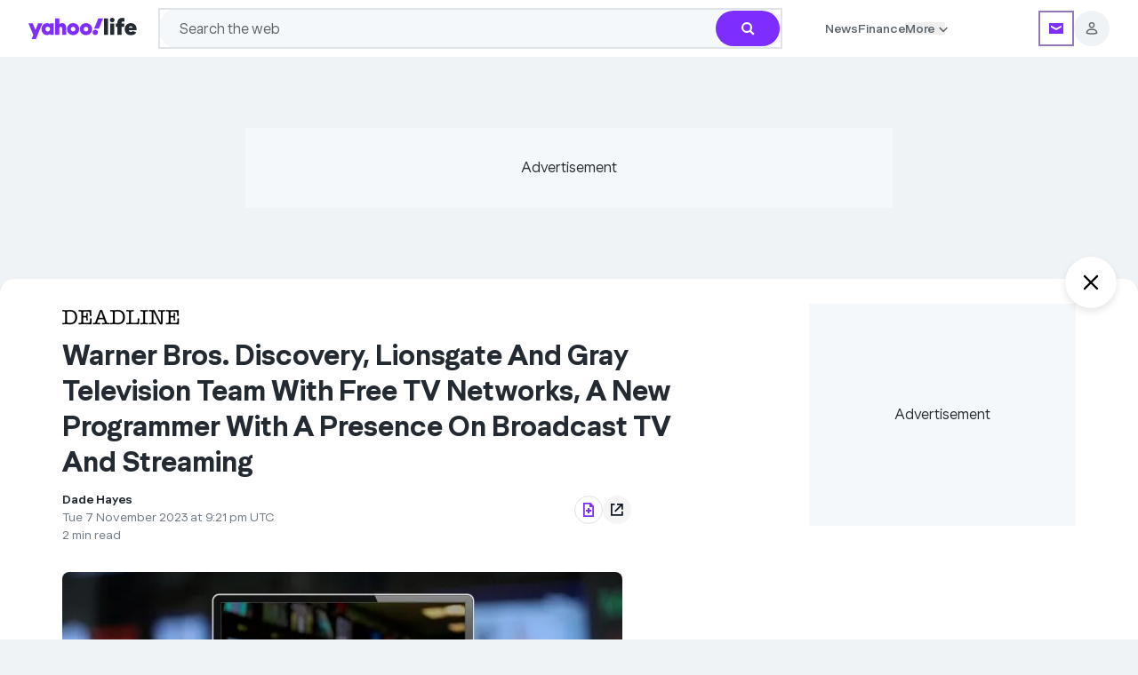

--- FILE ---
content_type: text/javascript
request_url: https://au.lifestyle.yahoo.com/_nca/_next/static/chunks/2799-3bf9886d162fe69e.js?dpl=sha-55e29aa
body_size: 4711
content:
"use strict";(self.webpackChunk_N_E=self.webpackChunk_N_E||[]).push([[2799],{3163:(e,l,n)=>{n.d(l,{detectBot:()=>t});let t=e=>!!e&&!!RegExp("(googlebot/|bot|Googlebot-Mobile|Googlebot-Image|Google favicon|Mediapartners-Google)","i").test(e)},8251:(e,l,n)=>{n.d(l,{useInView:()=>r,useStickyActive:()=>a});var t=n(7620);let r=function(e){let l=arguments.length>1&&void 0!==arguments[1]?arguments[1]:{},{rootMargin:n,threshold:r=1}=l,[a,u]=(0,t.useState)(!1);return(0,t.useEffect)(()=>{if(!("IntersectionObserver"in window))return void u(!0);let l=e.current;if(!l)return;let t=new IntersectionObserver(e=>{let l=e[0],n=l.target.tagName;l.isIntersecting?u(!0):"svg"!==n&&u(!1)},{rootMargin:n,threshold:r});return t.observe(l),()=>t.disconnect()},[e,n,r]),a},a=e=>{let{disabled:l,enableScrollTolerance:n=!1,offsetTop:r,shouldRetrigger:a=!1,stickyRef:u}=e,[o,s]=(0,t.useState)(!1),i=(0,t.useRef)(null);return(0,t.useEffect)(()=>{if(l)return;let e=u.current,t=()=>{if(!e)return;let l=e.getBoundingClientRect();if(null===i.current&&(i.current=l.bottom),n&&window.scrollY<i.current+10&&l.top>r+2||l.top<0)return void s(!1);let t=n?l.top<=r+2:Math.round(l.top)<=r;n&&l.top>r+2||s(t)};return window.addEventListener("scroll",t),()=>{window.removeEventListener("scroll",t)}},[l,n,r,a,u]),o}},11826:(e,l,n)=>{n.d(l,{rY:()=>s,K7:()=>c,lQ:()=>r,W5:()=>a});let t={activateBrand:null,addToGoogle_ssr:null,addYahooAppBannerV1_ssr:null,addYahooAppBannerV2_ssr:null,addYahooAppBannerV3_ssr:null,aiSummary:null,scoutSummary_ssr:null,aiScoutBranding:null,aiSummaryHomepage:null,aiChatRedirectToScout:null,animateSearchBar:null,apolloFeatureBar:null,apolloQuery:null,audioBriefing:null,articleTrendingNCP_ssr:null,articleAiCheatSheet_ssr:null,articleBreadcrumbs_ssr:null,articleAiCheatSheetNewBadge:null,articleApi_ssr:null,articleApiVideo_ssr:null,articleApiSlideshow_ssr:null,articleApiSeamless:null,articleButtonStyleV2_ssr:null,articleCenterWellRecircCGW:null,articleOpinaryCGW_ssr:null,articleStreamLowDensity:null,articleBackToHomeBtn:null,articleBgTanColor_ssr:null,articleBottom3ColLayout_ssr:null,articleBottom3ColLayoutStreamDisplayAds:null,articleDrawer:null,articleInBodyAds12:null,articleInBodyAds6:null,articleRRAds12:null,articleRRAds6:null,articleThreeColumnLayout_ssr:null,articleHideBottomAd:null,articleSeamlessTruncate:null,articleSeamlessTruncateDynamic1:null,articleSeamlessTruncateDynamic2:null,articleForcedListFromNetworkApi:null,astroTrendingSearches:null,benjiBeforeInteractive_ssr:null,benjiTimedRefresh30S:null,belowNtkCarousel:null,blockHeavyAds:null,brandMarquee:null,breakingNews_NWAPI:null,bottomStickyAd_ssr:null,bottomOfArticleYodelNewsletter_ssr:null,caasOmega_ssr:null,caasRedis_ssr:null,cardPackTOM:null,carouselGallery:null,categoryFeedRecirc:null,cardRecirc:null,centerWellCreatorsRecirc:null,centerWellRecirc:null,centerWellRecirc3up:null,centerWellRecirc4up:null,centerWellMovies_ssr:null,cmpBeforeInteractive_ssr:null,comments:null,commentsGraph:null,commerceForceList:null,commerceRemoveTopCenterMobileAd:null,commerceRemoveTopCenterMobileAdControlSource_ssr:null,commerceRemoveTopCenterMobileAdTestSource_ssr:null,commerceVampireControl_ssr:null,commerceVampireV3_ssr:null,conBarGameIcon:null,conBarLocalEvents:null,consentBypass_ssr:null,creatorsRecircCategory:null,creatorsRecircCreator:null,creatorsRecircFollow:null,customizeInterests:null,cyberMondayHSM:null,debounceForYouStreamFetch:null,delayNonCriticalAds:null,disableAdRefresh:null,disableArticleRedirect_ssr:null,disableBottomStickyAdRefresh:null,disablePrebid:null,disableBenji_ssr:null,didomiDisable_ssr:null,didomiForce_ssr:null,enableAdBlockDetection:null,enableAdShield:null,adShieldArticles_ssr:null,enableAdShieldInline:null,disableArticlePrefetch:null,disableIdleRefresh:null,disableRefreshOnReservedAds:null,enable30sRefreshTopCenterReservedAd:null,enable60sRefreshTopCenterReservedAd:null,enableDatadogRUMTracing:null,enableFMUI:null,articleBottomStickyAd_ssr:null,articleBottomStickyAdModal_ssr:null,articleLazyLoadMwebMidCenter400:null,articleLazyLoadMwebMidCenter600:null,articleTaboolaMidCenter_ssr:null,articleTopStickyAdModal_ssr:null,articleTopStickyAd_ssr:null,articleVideoSpotlight:null,enableCreatorsVerticalView:null,collectionsMobile:null,collectionsTOM:null,collectionsVideo:null,electionCGW:null,oscarsCGW:null,enableNativeAdsCtrDescCtaTest:null,enableNativeAdsCtrDescTest:null,enableNativeAdsCtrCtaTest:null,enableNativeAdsDescIntl:null,enableBottomStickyKargoAd:null,enableNTKHeroCarouselReservedAd:null,enableNTKHeroCarouselReservedAdMweb:null,enablePublisherProfilePage_ssr:null,enableScrollDestroy:null,enableInlineSlideShowNativeAd:null,enableTabSwitchDestroy:null,enableMultiSizeRefresh:null,articleStackedTopCenter_ssr:null,enableTopCenterStickyAd:null,enableTopCenterStickyAd2:null,enablePFS:null,enableGAMLazyFetch:null,enableLazyFetchOnScrollStop:null,enableTaboolaLazyFetch:null,expandVideoInStream:null,expandVideo6Slots:null,expandVideoClickToPlay:null,expheader:null,disableMabForYou:null,fantasyMatchup:null,goodNewsModule:null,goodableBadge:null,hideCardRecircViewCount:null,hideForYouCommentCount:null,hideLocalAndVideoInForYou:null,highlightsModule:null,homepageJarvisDedupe:null,homepageNarrowLayout:null,localNewsModule:null,inferredTickers:null,integratedFeedV1:null,integratedFeedV2:null,inFeedCollectionsV1:null,moveTopDealsInLR:null,moveTopDealsInExpandedMobile:null,knowledgeQA:null,lazyAds:null,largeArticleCard:null,largeArticleImageRatio:null,largeArticleCardV2:null,multiModalToggle:null,multiModalToggle_default:null,multiModalToggle_mmtPill:null,multiModalToggle_mmTIconAndText:null,multiModalToggle_mmTIconOnly:null,multiModalFeed:null,lazyLoadMidRight400:null,lazyLoadMidRight600:null,lazyLoadMidRight700:null,mailPackages:null,mobileInFeedFont:null,modal:null,mostCommentedModule:null,multiImageGallery:null,multiNewletterSignup:null,nativeAdRatio3to1:null,nebulaDwebCarousel:null,nebulaUHWhiteBg:null,nebulaStreamClamp:null,newsletterBottomSignupBanners:null,otelBrowser:null,perf:null,persistedQueries:null,plutusSalePos4:null,plutusSalePos2:null,prefetchAuction:null,preloadBenjiDeps:null,preview:null,previewStage:null,pushly:null,quickOverviewBlueLinkBucketControlSource_ssr:null,quickOverviewBlueLinkBucketTestSource_ssr:null,rapidSGTM_ssr:null,relatedImageCarousel:null,relatedImageGallery:null,removeTopConvenienceBar:null,removeSlottedModsMweb:null,rightRailArticleFooter_ssr:null,rightRailArticleFooterAdSpacing:null,rightRailMultiAdStackOnArticle_ssr:null,rightRailMultiAdStackOnArticle2_ssr:null,rightRailSticky:null,seamless:null,sectionFrontNwapi:null,subSectionNwapi:null,seedBenjiServerSide:null,seperateTopCenterAdCall:null,shoppingFourthOfJulyPromo:null,slottedShoppingCGW:null,showAtmosphereVersion:null,showLeftRailMovieLeaderboard:null,showFeedbackBanner:null,showAtmospherePromo:null,gamesHomepagePromo:null,chromeExtensionPromo:null,showNebulaBanner:null,showNebulaBannerFeedback:null,slotNewsLetterInStream:null,slottedCarousel:null,slottedCreatorsToFollow:null,slottedGameAds:null,slottedGamesCardFan:null,slottedGamesCardFanV2:null,slottedQuizGameDesktop:null,slottedQuizGameMobile:null,slottedQuizGamePreview:null,slottedQuizGameSelector:null,slottedSnakeGame:null,slottedTrendingVideo:null,slottedUserInterests:null,slottedVerticalVideoDweb:null,slottedVerticalVideoMweb:null,streamSummaries:null,supernovaArticleRecsDedupe_ssr:null,supernovaForYou_ssr:null,supernovaForYouNwapi_ssr:null,supernovaForYouContentFilter_ssr:null,supernovaForYouRankingModel_ssr:null,supernovaForYouVideo_ssr:null,jarvisVerticalVideo_ssr:null,supernovaNtk:null,supernovaRecircPersonalized_ssr:null,supernovaExperimentalStage:null,supernovaRecirc_ssr:null,supernovaRecircNews_ssr:null,supernovaRecircList_ssr:null,supernovaRecircNwapi:null,supernovaRecircWithForcedList:null,supernovaSeamless_ssr:null,supernovaSeamlessNews_ssr:null,supernovaSeamlessWithForcedList:null,supernovaForYouVerticalVideo:null,supernovaTrendingInLists:null,themeAuto_ssr:null,themeDark_ssr:null,topicSubnavCG_ssr:null,topicToggle:null,topicsRedesign:null,topicToggleWithColor:null,throwClientError:null,trace:null,trendingSearchesLeftRail:null,trendingSearchesTextOnly:null,trendingSearchTOM:null,trendingFeaturedFirst:null,trendingLargeFormat:null,trendingWithEmbeds:null,trueAnthem_ssr:null,uhSearchGradientStyle:null,userInterests:null,useUH5Header:null,useUHSplitSearch:null,useReactSearchAssist:null,useRichSearchAssist:null,useUHGlobalMenu:null,verticalVideoMwebGrid:null,videoRecommendationsLayout_ssr:null,weatherLocationPicker:null,webp:null,webviewDarkModeBg_ssr:null,weeklyQuizGame:null,whatToWatch:null,ycpComments:null,ycpCommentsGA:null,ycpCommentsFeedbackForm:null,yodelUpsellDrawer_ssr:null,...n(13559).Gv},r=e=>e in t||e.startsWith("prebid-")||e.startsWith("benji-")||e.startsWith("supernova-")||e.startsWith("jarvis-"),a=e=>Array.from(new URLSearchParams(e).values()),u="feature.",o=e=>e.endsWith("_ssr")||e.startsWith("supernova-")||e.startsWith("jarvis-")||["activateBrand","preview","previewStage"].includes(e),s=(e,l)=>{let{metaData:n}=(e=>{let{buckets:l,metaData:n}=e.split(";").reduce((e,l)=>{let n=!!l&&(e=>{let l=Object.fromEntries(new URLSearchParams(e));return{meta:(e=>{try{return JSON.parse(decodeURIComponent(e))}catch(l){return e}})(l.d),name:l.b}})(l);return n&&n.name&&(e.buckets[n.name]=n.meta||!0,n.meta===Object(n.meta)&&(e.metaData=Object.assign(e.metaData,n.meta))),e},{buckets:{},metaData:{}});return{buckets:l,metaData:n}})((e=>{let l=parseInt(e.get("y-bucket-max"),10)||0,n="";for(let t=1;t<=l;t+=1)n+=e.get("y-bucket-".concat(t));return n})(e)||"");return i(n,l)},i=(e,l)=>{let{cachedSsr:n}=l,t={};for(let[l,a]of(e instanceof URLSearchParams&&(e=Object.fromEntries(e.entries())),Object.entries(e))){if(!l.startsWith(u)||n&&!o(l))continue;let e=l.replace(u,"");r(e)&&(t[e]="1"===a||!0===a)}return t},c=(e,l)=>{let{cachedSsr:n}=l;return{...((e,l)=>{let{cachedSsr:n}=l,t=e.get("feature");if(!t)return{};let a={};for(let e of t.split(",")){let l="-"!==e[0];if(r(e=l?e:e.slice(1))){if(n&&!o(e))continue;a[e]=l}}return a})(e,{cachedSsr:n})}}},13559:(e,l,n)=>{n.d(l,{Fq:()=>t,GE:()=>o,Gv:()=>a,HR:()=>d,bs:()=>m,bv:()=>b,cL:()=>u,ie:()=>s,qe:()=>p,qq:()=>r,z5:()=>c});let t=18,r=[18,21,25,35,45,50,55,65,101],a={"benji-enableAssetAsync":null,disableSampling:null,enableAssertiveYield:null,enablePrebidBatching:null,enablePrebidBatchingConfigs:null,enablePrebidBatchingRemoteConfigs:null,"prebid-compressAnalytics":null,"prebid-disableAllUserSyncModules":null,"prebid-disableBothLiveRampsOnly":null,"prebid-disableLiveIntent-disableLiveRamp":null,"prebid-disableLiveIntent-enableLiveRamp":null,"prebid-disableLiveIntentOnly":null,"prebid-disableLiveRampOnly":null,"prebid-disablePairIdOnly":null,"prebid-disableSharedIdOnly":null,"prebid-enableBothLiveRampsOnly":null,"prebid-enableLiveIntent-disableLiveRamp":null,"prebid-enableLiveIntentOnly":null,"prebid-enableLiveRampOnly":null,"prebid-enableMediaTypeSizeBlocking":null,"prebid-enablePairIdOnly":null,"prebid-enableSharedIdOnly":null,"prebid-fastBatchTimeout1200":null,"prebid-fastBatchTimeout1600":null,"prebid-fastBatchTimeout800":null,"prebid-inBannerVideo":null,"prebid-noBidCacheNoEventHistory":null},u=["ACCOUNT_MATCHING","CROSS_DEVICE_MAPPING","SELL_PERSONAL_INFORMATION"],o=["FIRST_PARTY_ADS"],s=["FIRST_PARTY_ADS"],i=["ACCOUNT_MATCHING","CROSS_DEVICE_MAPPING","FIRST_PARTY_ADS","SELL_PERSONAL_INFORMATION"],c=i,d=i,p=i,m=["expn","p_cpos","pd","pct","lmsid","lpstaid","hashtag","pstaid"],b=(e,l,n)=>l?"".concat(e).concat(n?"_".concat(n):"","-").concat(l):void 0},17990:(e,l,n)=>{n.d(l,{g:()=>r});var t=n(21092);let r=e=>{let l=document.getElementById(t.i);if(!l)return e;try{return JSON.parse(l.innerHTML)}catch(e){}return e}},21092:(e,l,n)=>{n.d(l,{i:()=>t});let t="__esi_vars__"},31089:(e,l,n)=>{n.d(l,{UZ:()=>t,WJ:()=>r});let t=["xs","sm","md","lg","xl","2xl"],r={sm:640,md:768,lg:1024,xl:1280,"2xl":1536};Object.keys(r).reduce((e,l)=>(e[l]={viewport:l},e),{})},42799:(e,l,n)=>{n.d(l,{getDDVars:()=>o,getLogsInstance:()=>i,a:()=>c,G:()=>d});var t=n(12929),r=n(59273),a=n(92064),u=n(63030);let o=(0,a.Oo)(()=>{try{var e;let l=null==(e=document.getElementById("__dd_vars__"))?void 0:e.textContent;return l?JSON.parse(l):{}}catch(e){}}),s=e=>{var l;let n=null!=(l=o())?l:{};return n.env&&(e.env=n.env),n.service&&(e.service=n.service),n.version&&(e.version=n.version),e},i=(0,a.Oo)(async()=>{let{datadogLogs:e}=await n.e(7367).then(n.bind(n,7367)),l=s({clientToken:"pub96258a15452448011c2b995b4b4f486d",forwardErrorsToLogs:!1,telemetrySampleRate:0});e.init(l);let t=(0,r.gj)({bot:"",rid:"",ynet:""});e.setGlobalContextProperty("bucket",(0,u.b)().map(e=>({bucket_name:e}))),t.bot&&e.setGlobalContextProperty("bot",t.bot),t.rid&&e.setGlobalContextProperty("rid",t.rid),t.ynet&&e.setGlobalContextProperty("ynet",t.ynet);let a=o();return(null==a?void 0:a.awsRegion)&&e.setGlobalContextProperty("awsRegion",a.awsRegion),e}),c=(0,a.Oo)(()=>{var e;let l=o(),n=null==l?void 0:l.env,r="/news/not-for-publish-the-yodel-181209310.html"===location.pathname,a=r?1:.001;if(("local"===n||"dev"===n||"pr"===n)&&(a=1),Math.random()>a||r)return;let u=s({allowedTracingUrls:[{match:e=>{try{var n;if(!(null==l||null==(n=l.features)?void 0:n.enableDatadogRUMTracing))return!1;return new URL(e).hostname===window.location.hostname}catch(e){return!1}},propagatorTypes:["tracecontext"]}],applicationId:"daae4d81-0836-47b4-8151-e99ec7653018",clientToken:"pub277db7da33ddc291cb58ac2ad7964d6e",profilingSampleRate:100*(("dev"===n||"pr"===n)&&"/"===location.pathname),service:"next",sessionReplaySampleRate:Number(null!=(e=null==l?void 0:l.sessionReplaySampleRate)?e:0),telemetrySampleRate:0});return t.L.init(u),t.L.setGlobalContextProperty("project","next"),(null==l?void 0:l.awsRegion)&&t.L.setGlobalContextProperty("awsRegion",l.awsRegion),t.L}),d=(0,a.Oo)(e=>{let l=c();if(l)for(let[n,t]of Object.entries(e))l.addFeatureFlagEvaluation(n.replaceAll("-","_"),!!t)})},43575:(e,l,n)=>{n.d(l,{l:()=>u,useDeviceSize:()=>o});var t=n(7620),r=n(31089);let a={xs:"smartphone",sm:"smartphone",md:"tablet",lg:"desktop",xl:"desktop","2xl":"desktop"},u=function(){let{updateOnResize:e=!1}=arguments.length>0&&void 0!==arguments[0]?arguments[0]:{},[l,n]=(0,t.useState)(null);return(0,t.useEffect)(()=>{let l=()=>n((()=>{let e=window.innerWidth,l="xs";for(let n of r.UZ)"xs"!==n&&e>=r.WJ[n]&&(l=n);return l})());if(l(),e)return window.addEventListener("resize",l,!1),()=>{window.removeEventListener("resize",l,!1)}},[e]),l},o=function(){let{updateOnResize:e=!1}=arguments.length>0&&void 0!==arguments[0]?arguments[0]:{},l=u({updateOnResize:e});return l?a[l]:null}},59273:(e,l,n)=>{n.d(l,{gj:()=>t.g,r3:()=>r.useEsiVars}),n(54568),n(92064),n(40459);var t=n(17990),r=n(95998)},63030:(e,l,n)=>{n.d(l,{b:()=>a});var t=n(59273),r=n(11826);let a=()=>{let{bucket:e}=(0,t.gj)({bucket:""});return(0,r.W5)(e)}},92064:(e,l,n)=>{n.d(l,{WJ:()=>c.WJ,sg:()=>a,fs:()=>r.detectBot,xF:()=>t,$z:()=>u,Bj:()=>o,Oo:()=>s,Up:()=>i,WR:()=>d,cz:()=>p,nF:()=>m,Hn:()=>b,zM:()=>v.useDeviceSize,Wx:()=>g.useInView,H$:()=>g.useStickyActive});let t=e=>e.filter(e=>null!=e);var r=n(3163);let a=function(e){let l,n=arguments.length>1&&void 0!==arguments[1]?arguments[1]:0;return function(){for(var t=arguments.length,r=Array(t),a=0;a<t;a++)r[a]=arguments[a];clearTimeout(l),l=setTimeout(()=>e(...r),n)}};function u(e,l){return e.reduce((e,n,t)=>{let r=l(n,t);return e[r]||(e[r]=[]),e[r].push(n),e},{})}let o=e=>{let l=new Map;return function(){for(var n=arguments.length,t=Array(n),r=0;r<n;r++)t[r]=arguments[r];let a=JSON.stringify(t);if(l.has(a))return l.get(a);let u=e.apply(this,t);return l.set(a,u),u}},s=e=>{let l,n=!1;return function(){for(var t=arguments.length,r=Array(t),a=0;a<t;a++)r[a]=arguments[a];return n||(l=e.apply(this,r),n=!0),l}},i=(e,l)=>Object.fromEntries(l.map(l=>[l,e[l]]));var c=n(31089);let d=e=>{let l={};for(let n of Object.keys(e).sort()){let t=e[n];"object"!=typeof t||Array.isArray(t)?l[n]=t:l[n]=d(t)}return l},p=e=>e.reduce((e,l)=>e+l,0),m=(e,l)=>{let n=0;return function(){for(var t=arguments.length,r=Array(t),a=0;a<t;a++)r[a]=arguments[a];let u=Date.now();u-n<l||(n=u,e(...r))}},b=(e,l)=>{if(e<0)throw TypeError("Cannot call times(...) a negative number of times");let n=[];for(let t=0;t<e;t++)n.push(l(t));return n};var v=n(43575),g=n(8251)},95998:(e,l,n)=>{n.d(l,{useEsiVars:()=>a});var t=n(7620),r=n(17990);let a=e=>{let[l,n]=(0,t.useState)(e);return(0,t.useEffect)(()=>{n(e=>(0,r.g)(e))},[]),l}}}]);
//# sourceMappingURL=2799-3bf9886d162fe69e.js.map

--- FILE ---
content_type: text/javascript
request_url: https://au.lifestyle.yahoo.com/_nca/_next/static/chunks/262-5ee52c7acc6f94ed.js?dpl=sha-55e29aa
body_size: 24428
content:
(self.webpackChunk_N_E=self.webpackChunk_N_E||[]).push([[90,262,6310,9423],{4423:(e,t,n)=>{"use strict";n.r(t),n.d(t,{default:()=>h});var r,a,l,i,o,s,c,d=n(7620);function u(){return(u=Object.assign?Object.assign.bind():function(e){for(var t=1;t<arguments.length;t++){var n=arguments[t];for(var r in n)({}).hasOwnProperty.call(n,r)&&(e[r]=n[r])}return e}).apply(null,arguments)}let h=function(e){return d.createElement("svg",u({xmlns:"http://www.w3.org/2000/svg",width:22,height:18,fill:"none","aria-hidden":!0},e),r||(r=d.createElement("path",{fill:"#C6C5CC",stroke:"#0C0713",strokeLinecap:"round",strokeLinejoin:"round",strokeWidth:.8,d:"M1 6.94 11.17.78l10.04 6.16-10.1 7z"})),a||(a=d.createElement("path",{fill:"#F8F4FF",stroke:"#0C0713",strokeLinecap:"round",strokeLinejoin:"round",strokeWidth:.8,d:"M18.55.41H3.67v16.71h14.88z"})),l||(l=d.createElement("path",{fill:"#A981E9",stroke:"#0C0713",strokeLinecap:"round",strokeLinejoin:"round",strokeWidth:.8,d:"M21.21 17.59V6.94l-10.1 7L1 6.94v10.65z"})),i||(i=d.createElement("path",{stroke:"#0C0713",strokeLinecap:"round",strokeLinejoin:"round",strokeWidth:.8,d:"m1 17.59 5.85-6.18M21.21 17.59l-5.85-6.18"})),o||(o=d.createElement("path",{fill:"#00B8E9",stroke:"#0C0713",strokeLinecap:"round",strokeLinejoin:"round",strokeWidth:.8,d:"M9.86 2.77H6.27v7.31h3.59z"})),s||(s=d.createElement("path",{fill:"#EAA300",stroke:"#0C0713",strokeLinecap:"round",strokeLinejoin:"round",strokeWidth:.8,d:"M15.94 2.77h-3.73v2.35h3.73z"})),c||(c=d.createElement("path",{stroke:"#0C0713",strokeLinecap:"round",strokeLinejoin:"round",strokeWidth:.8,d:"M15.94 7.48h-3.73M15.94 9.83h-3.73"})))}},7050:(e,t,n)=>{"use strict";n.d(t,{sq:()=>l,wc:()=>a});let r=RegExp("%(?!25)","g"),a=e=>{if(!e||"object"!=typeof e)return"";let t=[];for(let[n,a]of Object.entries(e)){let e=typeof a;""!==a&&("string"===e||"number"===e||"boolean"===e)&&("string"===e?t.push("".concat(n,":").concat(a.replace(r,"%25"),";")):t.push("".concat(n,":").concat(a,";")))}return t.join("")},l=(e,t)=>{let{rapidInstance:n}=window;if(n)if(n.isModuleTracked(e))n.refreshModule(e,!1);else{let r=[e];t&&(r={[e]:t}),n.addModulesWithViewability(r,!1)}}},7112:(e,t,n)=>{"use strict";n.d(t,{S:()=>A});var r,a,l,i,o=n(54568),s=n(61010),c=n(56540),d=n(41900),u=n(59273),h=n(15827),p=n(92064),f=n(72119),m=n.n(f),v=n(7620),g=n(49442),y=n(38021);function w(){return(w=Object.assign?Object.assign.bind():function(e){for(var t=1;t<arguments.length;t++){var n=arguments[t];for(var r in n)({}).hasOwnProperty.call(n,r)&&(e[r]=n[r])}return e}).apply(null,arguments)}let b=function(e){return v.createElement("svg",w({viewBox:"0 0 24 24","aria-hidden":!0},e),r||(r=v.createElement("path",{d:"M7.371 8.785a5 5 0 0 1 7.071 0 1 1 0 1 1-1.414 1.415 3 3 0 0 0-4.243 0l-4.83 4.83c-1.148 1.148-1.318 3.038-.23 4.245a3 3 0 0 0 4.353.117l1.414-1.414a.999.999 0 1 1 1.414 1.414l-1.414 1.414a5 5 0 0 1-7.4-.364c-1.665-2.012-1.367-5.012.48-6.859Zm6.212-6.212C15.43.727 18.43.428 20.443 2.091a5 5 0 0 1 .363 7.401l-4.95 4.95a5 5 0 0 1-7.07 0 1 1 0 0 1 1.413-1.414 3 3 0 0 0 4.243 0l4.95-4.95a3 3 0 0 0-.117-4.353c-1.207-1.088-3.097-.918-4.246.23L13.735 5.25a1 1 0 0 1-1.414 0l-.083-.094a1 1 0 0 1 .083-1.32Z"})))};n(40639);let k="rounded-full border border-carbon-4 p-2 text-black transition-colors duration-200 ease-in-out hover:bg-black hover:text-white",E=e=>{let{url:t,v2Style:n=!1}=e,[r,a]=(0,v.useState)(!1),[l,i]=(0,v.useState)(""),s=(0,g.A)(),c=async()=>{try{await navigator.clipboard.writeText(t),a(!0),i("copy-success"),setTimeout(()=>{a(!1),i("")},1e3)}catch(e){}};return(0,o.jsxs)(o.Fragment,{children:[(0,o.jsx)(h.sC,{"aria-label":s.formatMessage({id:"share.COPYLINK"}),className:m()({"mx-2":!n,[k]:n}),dataYlk:{elm:"share",elmt:"btn",itc:0,sec:"consolidated-share-popup",slk:"copy-link"},onClick:c,role:"menuitem",children:n?(0,o.jsx)("svg",{"aria-hidden":!0,className:"-rotate-45 fill-current",focusable:"false",height:24,width:24,children:(0,o.jsx)(y.N,{variant:"outline",size:"md"})}):(0,o.jsx)(b,{className:"fill-gray-500 hover:fill-gray-900",height:24,type:"copylink",width:24})}),r&&(0,o.jsx)("p",{"aria-live":"assertive",className:m()("opacity-1 pointer-events-none absolute left-0 z-1 flex justify-between whitespace-nowrap rounded-md bg-white p-3 text-xs text-green-500 shadow-[0_0_1px_rgba(0,0,0,0.08),0_4px_8px_rgba(0,0,0,0.1)]",{"top-14":!n,"top-[4.5rem]":n},l),role:"alert",children:s.formatMessage({id:"share.COPIEDLINK"})})]})};function x(){return(x=Object.assign?Object.assign.bind():function(e){for(var t=1;t<arguments.length;t++){var n=arguments[t];for(var r in n)({}).hasOwnProperty.call(n,r)&&(e[r]=n[r])}return e}).apply(null,arguments)}let C=function(e){return v.createElement("svg",x({viewBox:"0 0 32 32","aria-hidden":!0},e),a||(a=v.createElement("path",{d:"M12.752 30.4V16.888H9.365V12.02h3.387V7.865c0-3.264 2.002-6.264 6.613-6.264 1.866 0 3.248.19 3.248.19l-.11 4.54s-1.404-.013-2.943-.013c-1.66 0-1.93.81-1.93 2.152v3.553h5.008l-.22 4.867h-4.786V30.4z"})))},M=e=>{let{url:t,v2Style:n=!1}=e,r=(0,g.A)(),a=encodeURIComponent("soc_src=social-sh&soc_trk=fb&tsrc=fb");return(0,o.jsx)(h.Rl,{"aria-label":r.formatMessage({id:"share.FACEBOOK"}),dataYlk:{elm:"share",elmt:"sh-fb",itc:0,sec:"consolidated-share-popup",slk:"Facebook"},className:m()({"mx-4":!n,[k]:n}),href:"https://www.facebook.com/dialog/feed?app_id=458584288257241&link=".concat(t).concat(a),rel:"noreferrer noopener",role:"menuitem",target:"_blank",children:(0,o.jsx)(C,{className:m()({"fill-current":n,"fill-gray-500 hover:fill-gray-900":!n}),height:24,type:"facebook",width:24})})};function j(){return(j=Object.assign?Object.assign.bind():function(e){for(var t=1;t<arguments.length;t++){var n=arguments[t];for(var r in n)({}).hasOwnProperty.call(n,r)&&(e[r]=n[r])}return e}).apply(null,arguments)}let L=function(e){return v.createElement("svg",j({viewBox:"0 0 512 512","aria-hidden":!0},e),l||(l=v.createElement("path",{d:"M460.586 91.31H51.504c-10.738 0-19.46 8.72-19.46 19.477v40.088l224 104.03 224-104.03v-40.088c0-10.757-8.702-19.478-19.458-19.478M32.046 193.426V402.96c0 10.758 8.72 19.48 19.458 19.48h409.082c10.756 0 19.46-8.722 19.46-19.48V193.428l-224 102.327-224-102.327z"})))},z=e=>{let{url:t,title:n,v2Style:r=!1}=e,a=(0,g.A)(),l=encodeURIComponent("soc_src=social-sh&soc_trk=ma");return(0,o.jsx)(h.Rl,{"aria-label":a.formatMessage({id:"share.EMAIL"}),className:m()({"mx-4":!r,[k]:r}),dataYlk:{elm:"share",elmt:"sh-ma",itc:0,sec:"consolidated-share-popup",slk:"Email"},href:"mailto:?subject=".concat(encodeURIComponent(n),"&body=").concat(t).concat(l),rel:"noreferrer noopener",role:"menuitem",target:"_blank",children:(0,o.jsx)(L,{type:"mail",width:24,height:24,className:m()({"fill-current":r,"fill-gray-500 hover:fill-gray-900":!r})})})};function I(){return(I=Object.assign?Object.assign.bind():function(e){for(var t=1;t<arguments.length;t++){var n=arguments[t];for(var r in n)({}).hasOwnProperty.call(n,r)&&(e[r]=n[r])}return e}).apply(null,arguments)}let T=function(e){return v.createElement("svg",I({viewBox:"0 0 24 24","aria-hidden":!0},e),i||(i=v.createElement("path",{d:"M13.903 10.769 21.348 2.3h-1.764l-6.465 7.353L7.955 2.3H2l7.808 11.12L2 22.3h1.764l6.828-7.765 5.452 7.765H22zm-2.417 2.748-.791-1.107L4.4 3.6h2.71l5.08 7.11.791 1.107 6.604 9.242h-2.71z"})))},R=e=>{let{url:t,title:n,twitterTags:r,v2Style:a=!1}=e,l=(0,g.A)(),i=encodeURIComponent("soc_src=social-sh&soc_trk=tw&tsrc=twtr");return(0,o.jsx)(h.Rl,{"aria-label":l.formatMessage({id:"share.TWITTER"}),className:m()({"mx-4":!a,[k]:a}),dataYlk:{elm:"share",elmt:"sh-TW",itc:0,sec:"consolidated-share-popup",slk:"TWITTER"},href:"https://twitter.com/intent/tweet?text=".concat(encodeURIComponent(n),"&url=").concat(t).concat(i,"&via=").concat(r["twitter:site"]),rel:"noreferrer noopener",role:"menuitem",target:"_blank",children:(0,o.jsx)(T,{className:m()({"fill-current":a,"fill-gray-500 hover:fill-gray-900":!a}),height:24,type:"twitter",width:24})})},A=e=>{let{articleTitle:t,className:n,twitterTags:r,url:a,v2Style:l=!1}=e,i=(0,v.useId)(),f=(0,g.A)(),y=(0,p.zM)({updateOnResize:!0}),w=(0,v.useRef)(null),b=(0,v.useRef)(null),[k,x]=(0,v.useState)(!1),[C,j]=(0,v.useState)(!1),L=(0,v.useCallback)(()=>{x(!1),j(!1)},[x,j]),{device:I}=(0,u.r3)({device:""}),T=(0,v.useCallback)(()=>{let e="share"in window.navigator,n=I?"smartphone"===I:"smartphone"===y;if(e&&n){let e={title:t,url:a};if(navigator.canShare(e))return void navigator.share(e).catch(()=>{})}x(e=>!e);let r=setTimeout(()=>{j(e=>!e)},50);return()=>clearTimeout(r)},[t,I,y,x,j,a]);if((e=>{let{menuRef:t,open:n,onClose:r}=e;(0,v.useEffect)(()=>{if(!n)return;let e=t.current;if(!e)return;let a=Array.from(e.querySelectorAll('button, [href], input, select, textarea, [tabindex]:not([tabindex="-1"])'));if(0===a.length)return;let l=a[0],i=a[a.length-1],o=e=>{let t=[e.altKey&&"Alt",e.ctrlKey&&"Ctrl",e.metaKey&&"Meta",e.shiftKey&&"Shift",e.key].filter(Boolean).join("+");if("Escape"===t||"ArrowUp"===t){r(),e.preventDefault();return}if("Home"===t){l.focus(),e.preventDefault();return}if("End"===t){i.focus(),e.preventDefault();return}if(document.activeElement instanceof HTMLElement&&"ArrowLeft"===t){let e=a.indexOf(document.activeElement);0===e?i.focus():e>0&&a[e-1].focus()}if(document.activeElement instanceof HTMLElement&&"ArrowRight"===t){let e=a.indexOf(document.activeElement);e===a.length-1?l.focus():e>=0&&a[e+1].focus()}if(document.activeElement===i&&"Tab"===t||document.activeElement===l&&"Shift+Tab"===t)return void r()};return e.addEventListener("keydown",o),l.focus(),()=>{e.removeEventListener("keydown",o)}},[t,r,n])})({menuRef:b,onClose:L,open:k}),(e=>{let{menuButtonRef:t,menuRef:n,onClose:r,open:a}=e;(0,v.useEffect)(()=>{if(!a)return;let e=t.current,l=n.current;if(!e||!l)return;let i=t=>{t.target!==e&&t.target instanceof Node&&!l.contains(t.target)&&r()};return document.addEventListener("click",i),()=>{document.removeEventListener("click",i)}},[t,n,r,a])})({menuButtonRef:w,menuRef:b,onClose:L,open:k}),!a)return null;let A=-1===a.indexOf("?")?"?":"&",O=encodeURIComponent("".concat(a).concat(A)),_=d.z.sm,S=m()("p-2",{"bg-carbon-2 hover:bg-carbon-3 dark:bg-carbon-13 dark:hover:bg-carbon-12":!k,"bg-carbon-3 dark:bg-carbon-12":k});l&&(S=m()("border p-3 transition-[background-color,box-shadow] duration-200 ease-in-out",{"border-carbon-13 shadow-elevation-3 bg-[#f4f3f0] dark:bg-carbon-11":k,"focus:shadow-elevation-3 hover:shadow-elevation-3 border-carbon-4 hover:bg-[#f4f3f0] focus:bg-[#f4f3f0] dark:bg-carbon-13 dark:hover:bg-carbon-11":!k}));let N=m()("absolute left-[-110px] z-3 hidden justify-between bg-white p-3 transition-opacity duration-200 ease-in-out md:flex",{"opacity-0":!C,"opacity-100":k&&C,"shadow-[0_0_1px_rgba(0,0,0,0.08),0_4px_8px_rgba(0,0,0,0.1)] rounded-md top-10":!l,"shadow-[0_0_2px_0_rgba(0,0,0,0.05),0_4px_16px_0_rgba(0,0,0,0.20)] rounded-2xl border border-carbon-4 gap-x-2 top-[3.5rem]":l});return(0,o.jsxs)("div",{className:m()("relative inline-flex items-center",{"h-[32px]":!l,"h-[40px]":l},n),children:[(0,o.jsx)(h.sC,{"aria-controls":i,"aria-expanded":k,"aria-haspopup":"menu","aria-label":f.formatMessage({id:"share.SHARE_MENU_TITLE"}),className:m()("rounded-full",S),dataYlk:{elm:"share",itc:1,sec:"consolidated-share-popup",slk:"share-menu-open"},ref:w,onClick:T,children:(0,o.jsx)("svg",{"aria-hidden":!0,className:"text-gray-900 md:size-4",focusable:"false",height:_,viewBox:"0 0 ".concat(_," ").concat(_),width:_,xmlns:"http://www.w3.org/2000/svg",children:l?(0,o.jsx)(s.w,{variant:k?"fill":"outline",size:"sm"}):(0,o.jsx)(c.S,{variant:"outline",size:"sm"})})}),k&&(0,o.jsxs)("menu",{"aria-label":f.formatMessage({id:"share.SHARE_MENU_TITLE"}),className:N,id:i,ref:b,children:[l&&(0,o.jsxs)(o.Fragment,{children:[(0,o.jsx)("div",{className:"absolute left-[123px] top-[-8px] border-x-[7px] border-b-8 border-x-transparent border-b-carbon-4"}),(0,o.jsx)("div",{className:"absolute left-[124px] top-[-6px] border-x-[6px] border-b-[7px] border-x-transparent border-b-white"})]}),(0,o.jsx)(E,{url:a,v2Style:l}),(0,o.jsx)(M,{url:O,v2Style:l}),(0,o.jsx)(R,{url:O,title:t,twitterTags:r,v2Style:l}),(0,o.jsx)(z,{url:O,title:t,v2Style:l})]})]})}},15827:(e,t,n)=>{"use strict";n.d(t,{$S:()=>a.Chartbeat,AN:()=>l.Comscore,Bh:()=>h.useTrackModule,QB:()=>c.addContentProgression,Rl:()=>i.R,SP:()=>r.adobePVBeacon,UB:()=>a.chartbeatDomains,YU:()=>c.reInit,Z8:()=>c.Rapid,a:()=>r.Adobe,hl:()=>c.beaconPageview,ip:()=>u.useRapid,kh:()=>a.chartbeatPVBeacon,oq:()=>c.endContentProgression,px:()=>c.beaconClick,qR:()=>s.q,rx:()=>c.beaconLinkViews,sC:()=>o.s,sq:()=>d.sq,wc:()=>d.wc});var r=n(71073),a=n(20588),l=n(82883),i=n(96414),o=n(62705),s=n(35025),c=n(70910),d=n(7050),u=n(94859),h=n(74634)},18052:(e,t,n)=>{"use strict";n.d(t,{Y:()=>a});var r=n(54568);let a=e=>{let{children:t}=e;return(0,r.jsx)("header",{className:"mb-5 flex items-end justify-start gap-2",children:t})}},18542:(e,t,n)=>{"use strict";n.d(t,{t:()=>u});var r=n(59273),a=n(7620),l=n(13559),i=n(65564),o=n(96708),s=n(68270),c=n(33026);let d=/\W/,u=()=>{let{env:e}=(0,o._)(),t="local"===e?"1":"0",[n,u]=(0,a.useState)({ageBucket:-1,ageInt:-1,bot:"0",genderString:"0",hydrated:!1,loggedInInt:0,userConsents:[],userCountry:"",userJurisdiction:"",ynet:t}),h=(0,s.JJ)();return(0,a.useEffect)(()=>{var e;let n=(0,i.o)(),{age:a,bot:o,jurisdiction:s,woe:p,ynet:f}=(0,r.gj)({age:"-1",bot:"0",jurisdiction:"",woe:"",ynet:t}),m=Number(a),v=new URLSearchParams(p),g=l.qq.findIndex(e=>m<e),y=Number((0,c.IM)()===c.H1.SIGNEDIN),w=v.get("country"),b={ageBucket:-1===g?0:g,ageInt:m,bot:o,genderString:(0,i.v)(n),hydrated:!0,loggedInInt:y,userConsents:null!=(e=null==h?void 0:h.gucConsentTypes)?e:[],userCountry:w&&!d.test(w)?w:"US",userJurisdiction:s,ynet:f};u(b)},[null==h?void 0:h.gucConsentTypes,t]),n}},20588:(e,t,n)=>{"use strict";n.d(t,{Chartbeat:()=>s,chartbeatDomains:()=>i,chartbeatPVBeacon:()=>o});var r=n(54568),a=n(35645),l=n(7620);let i=new Map([["de-DE","de.yahoo.com"],["en-AU","au.yahoo.com"],["en-CA","ca.yahoo.com"],["en-GB","uk.yahoo.com"],["en-MY","malaysia.yahoo.com"],["en-NZ","nz.yahoo.com"],["en-SG","sg.yahoo.com"],["en-US","news.yahoo.com"],["es-US","espanol.yahoo.com"],["fr-CA","qc.yahoo.com"],["fr-FR","fr.yahoo.com"]]);async function o(e){var t;if(null==(t=window)?void 0:t.pSUPERFLY){let t={authors:e.authors,path:e.path,sections:e.sections,title:e.title,type:e.type};e.referrer&&(t.virtualReferrer=e.referrer),window.pSUPERFLY.virtualPage(t)}}let s=e=>{let{chartbeatjs:t="https://s.yimg.com/cv/apiv2/as/cb/cb_v1.js",config:n,isModal:i}=e,[o,s]=(0,l.useState)(!1);if((0,l.useEffect)(()=>{if(!o&&n){var e=window._sf_async_config=window._sf_async_config||{};if(e.uid=54992,e.domain=n.domain,e.cookieDomain=n.domain,e.useCanonical=!1,e.useCanonicalDomain=!1,e.sections=n.sections,e.authors=n.authors,e.type=n.type,e.title=n.title,e.path=n.path,n.userConsent||(e.noCookies=!0),i&&(e.virtualReferrer=n.referrer),n.loggedIn){var t=window._cbq=window._cbq||[];let e="1"===n.loggedIn?"lgdin":"anon";t.push(["_acct",e])}s(!0)}},[n,o,i]),o)return(0,r.jsx)(a.default,{src:t})}},21772:(e,t,n)=>{"use strict";n.d(t,{$N:()=>d,$k:()=>o,AP:()=>u,Aq:()=>k,C$:()=>s,E6:()=>a,Hz:()=>c,I7:()=>i,Lo:()=>z,Lz:()=>f,Oc:()=>g,U7:()=>M,Vs:()=>w,YW:()=>L,Z0:()=>b,bM:()=>p,bd:()=>h,hW:()=>E,j2:()=>m,k8:()=>j,kM:()=>C,nb:()=>v,qH:()=>y,vl:()=>x,wV:()=>l});var r=n(57479);let a="2560x440|1|100",l="480x480|1|100",i="80x80",o={barney:"rgba(204, 0, 140, 1)",bonsai:"rgba(0, 135, 60, 1)",default:"rgba(244, 244, 244, 1)",grapeJelly:"rgba(96, 1, 210, 1)",scooter:"rgba(0, 99, 235, 1)",soloCup:"rgba(235, 15, 41, 1)",starfish:"rgba(119, 89, 255, 1)"},s="entity-overview",c="partnercta",d="social-menu-open",u="consolidated-social-popup",h="creator-brand",p="feed",f="creator-community",m="creator-directory",v="creator-follow",g="creator-article",y="creator-follow",w="publisher-brand",b="https://creators.yahoo.com/",k="https://yahoocreators.com/",E=RegExp("/brands(?:/([\\w-]*))?"),x=RegExp("/author(?:/([\\w-]*))?"),C=new RegExp("/(".concat(r.bn.map(e=>e.slug).join("|"),")/?$")),M=RegExp("^[^a-zA-Z0-9_]+|[^a-zA-Z0-9_]+$","g"),j="d5caf3fc-bc50-4116-96ae-3a9a5b0340d2";var L=function(e){return e.Homepage="/",e.Directory="/brands/",e}({});let z={formatType:"WEBP",operationOrder:["smart_crop"],quality:80,smartCropGravity:"faces",smartCropH:270,smartCropW:480}},24242:(e,t,n)=>{"use strict";n.d(t,{ConfigProvider:()=>i,r:()=>o});var r=n(54568),a=n(7620);let l=(0,a.createContext)({}),i=e=>{let{children:t,config:n}=e;return(0,r.jsx)(l.Provider,{value:n,children:t})},o=()=>(0,a.useContext)(l)},24810:(e,t,n)=>{"use strict";n.r(t),n.d(t,{default:()=>u});var r,a,l,i,o,s,c=n(7620);function d(){return(d=Object.assign?Object.assign.bind():function(e){for(var t=1;t<arguments.length;t++){var n=arguments[t];for(var r in n)({}).hasOwnProperty.call(n,r)&&(e[r]=n[r])}return e}).apply(null,arguments)}let u=function(e){return c.createElement("svg",d({xmlns:"http://www.w3.org/2000/svg",width:24,height:24,fill:"none","aria-hidden":!0},e),r||(r=c.createElement("path",{fill:"#C6C5CC",d:"M5.043 7.043a2 2 0 0 1 2-2h9.914a2 2 0 0 1 2 2v9.914a2 2 0 0 1-2 2H7.042a2 2 0 0 1-2-2z"})),a||(a=c.createElement("path",{fill:"#000",fillRule:"evenodd",d:"M7.043 4.244h9.914a2.8 2.8 0 0 1 2.8 2.8v9.913a2.8 2.8 0 0 1-2.8 2.8H7.042a2.8 2.8 0 0 1-2.8-2.8V7.044a2.8 2.8 0 0 1 2.8-2.8m0 .8a2 2 0 0 0-2 2v9.913a2 2 0 0 0 2 2h9.914a2 2 0 0 0 2-2V7.044a2 2 0 0 0-2-2z",clipRule:"evenodd"})),l||(l=c.createElement("path",{fill:"#A981E9",d:"M7.652 7.652h8.696v8.696H7.652z"})),i||(i=c.createElement("path",{fill:"#000",fillRule:"evenodd",d:"M7.252 7.252h9.496v9.496H7.252zm.8.8v7.896h7.896V8.052z",clipRule:"evenodd"})),o||(o=c.createElement("path",{fill:"#F5F5F5",d:"M11 11h2v2h-2z"})),s||(s=c.createElement("path",{fill:"#000",fillRule:"evenodd",d:"M10.2 10.2h3.6v3.6h-3.6zm.8.8v2h2v-2zM7.4 2v3.043h-.8V2zM17.4 2v3.043h-.8V2zM14.15 2v3.043h-.8V2zM10.65 2v3.043h-.8V2zM7.4 19v3.044h-.8V19zM17.4 19v3.044h-.8V19zM14.15 19v3.044h-.8V19zM10.65 19v3.044h-.8V19zM22.022 7.422h-3.044v-.8h3.044zM22.022 17.422h-3.044v-.8h3.044zM22.022 14.172h-3.044v-.8h3.044zM22.022 10.672h-3.044v-.8h3.044zM5.022 7.422H1.978v-.8h3.044zM5.022 17.422H1.978v-.8h3.044zM5.022 14.172H1.978v-.8h3.044zM5.022 10.672H1.978v-.8h3.044z",clipRule:"evenodd"})))}},25054:(e,t,n)=>{"use strict";n.d(t,{Dc:()=>a,n9:()=>r,n_:()=>l});let r="234x416|2|95",a="600x400|1|95",l="200x300|2|95"},25866:(e,t,n)=>{"use strict";n.d(t,{N:()=>r});let r=e=>{var t,n;return e&&void 0!==e.height&&null!==e.height&&void 0!==e.width&&null!==e.width&&e.url?{altText:null!=(t=null==e?void 0:e.altText)?t:void 0,caption:null!=(n=null==e?void 0:e.caption)?n:void 0,originalHeight:e.height,originalUrl:e.url,originalWidth:e.width,resolutions:((null==e?void 0:e.mysterioImagesV2)||(null==e?void 0:e.resolutions)||[]).filter(Boolean).map(e=>e)}:null}},35025:(e,t,n)=>{"use strict";n.d(t,{q:()=>o});var r=n(54568),a=n(59007),l=n.n(a),i=n(7050);let o=e=>{let{dataYlk:t={},dataYga:n,children:a,...o}=e;return(0,r.jsx)(l(),{"data-ylk":(0,i.wc)(t),"data-yga":n?JSON.stringify(n):void 0,...o,children:a})}},36225:(e,t,n)=>{"use strict";n.d(t,{Oq:()=>u,bp:()=>d});var r=n(49516),a=n(73731);function l(){let e=(0,r._)(["\n  fragment LeftRailStoryFields on Story {\n    uuid\n    title\n    contentAttributes {\n      categoryLabel(cc: $cc)\n      clickthroughUrl\n      canonicalUrl\n      isCreatorContent\n      isHosted\n      isOpinion\n      summary\n      openWebCommentMetrics(openWebCommentMetricInput: { company: YAHOO }) {\n        metrics {\n          commentCount\n        }\n      }\n      provider {\n        assetAttributes {\n          images(filters: $filters) {\n            height\n            width\n            url\n            resolutions: mysterioImages(transformInputs: $logoImageTransforms) {\n              height\n              url\n              width\n            }\n          }\n        }\n        displayName\n        url\n        brand {\n          uuid\n          description\n          assetAttributes {\n            images {\n              height\n              width\n              url\n              mysterioImages(transformInputs: $logoImageTransforms) {\n                url\n                height\n                width\n              }\n            }\n          }\n        }\n      }\n      tags {\n        value\n      }\n      thumbnail {\n        height\n        width\n        url\n        resolutions: mysterioImages(transformInputs: $streamImageTransforms) {\n          url\n          height\n          width\n        }\n      }\n    }\n  }\n"]);return l=function(){return e},e}function i(){let e=(0,r._)(["\n  query LookupsNetworkApiData(\n    $licenseCheckInput: LicenseCheckInput!\n    $cc: ClientContext!\n    $lookups: [AssetLookupInput!]\n    $streamImageTransforms: [MysterioTransformsInput]!\n    $logoImageTransforms: [MysterioTransformsInput]!\n    $filters: [ImageFilterInput]!\n  ) {\n    assetLookups(cc: $cc, lookups: $lookups) {\n      statusCode\n      assetRef {\n        assetType\n        licensedAssetV2(licenseCheckInput: $licenseCheckInput) {\n          asset {\n            ... on Story {\n              ...LeftRailStoryFields\n            }\n          }\n        }\n      }\n    }\n  }\n  ","\n"]);return i=function(){return e},e}function o(){let e=(0,r._)(["\n  query jarvisNwapiFeedId(\n    $jarvisStreamInput: JarvisStreamInput!\n    $jarvisClientContext: JarvisClientContext!\n    $cc: ClientContext!\n    $licenseCheckInput: LicenseCheckInput!\n    $streamImageTransforms: [MysterioTransformsInput]!\n    $logoImageTransforms: [MysterioTransformsInput]!\n    $filters: [ImageFilterInput]!\n  ) {\n    jarvisStream(\n      jarvisStreamInput: $jarvisStreamInput\n      jarvisClientContext: $jarvisClientContext\n    ) {\n      status {\n        code\n        message\n      }\n      feeds {\n        name\n        status {\n          code\n          message\n        }\n        hits {\n          hit {\n            licensedAssetV2(licenseCheckInput: $licenseCheckInput) {\n              asset {\n                ... on Story {\n                  ...LeftRailStoryFields\n                }\n              }\n            }\n          }\n        }\n      }\n    }\n  }\n  ","\n"]);return o=function(){return e},e}function s(){let e=(0,r._)(["\n  query supernovaTrendingByCategory(\n    $limit: Int\n    $params: NewsTrendingByCategoryParams!\n    $experimentalStage: Boolean\n    $cc: ClientContext!\n    $licenseCheckInput: LicenseCheckInput!\n    $streamImageTransforms: [MysterioTransformsInput]!\n    $logoImageTransforms: [MysterioTransformsInput]!\n    $filters: [ImageFilterInput]!\n  ) {\n    trendingByCategory(\n      limit: $limit\n      params: $params\n      experimentalStage: $experimentalStage\n    ) {\n      category\n      items {\n        uuid\n        ccode\n        assetRef {\n          assetType\n          licensedAssetV2(licenseCheckInput: $licenseCheckInput) {\n            asset {\n              ... on Story {\n                ...LeftRailStoryFields\n              }\n            }\n          }\n        }\n      }\n    }\n  }\n  ","\n"]);return s=function(){return e},e}let c=(0,a.J1)(l());(0,a.J1)(i(),c);let d=(0,a.J1)(o(),c),u=(0,a.J1)(s(),c)},37620:(e,t,n)=>{"use strict";n.d(t,{d:()=>l});var r=n(54568),a=n(55301);let l=e=>{let{name:t}=e;return(0,r.jsx)(a.I,{"aria-hidden":!0,className:"size-6 shrink-0",name:t,role:"img",variant:"fill"})}},37931:(e,t,n)=>{"use strict";n.d(t,{AdsProvider:()=>d,useAd:()=>u,i:()=>h});var r=n(54568),a=n(7620),l=n(62036),i=n(65127);let o={ads:{},ready:!1},s=(e,t)=>{switch(t.type){case"ad:destroyed":return((e,t)=>{let{id:n}=t,r={...e.ads};return delete r[n],{...e,ads:r}})(e,t);case"ad:enqueue":return((e,t)=>{let{config:n}=t;return{...e,ads:{...e.ads,[n.id]:{config:n,size:null,status:"queued"}}}})(e,t);case"ad:render:failed":return((e,t)=>{let{event:{data:{id:n}}}=t;return e.ads[n]?{...e,ads:{...e.ads,[n]:{config:e.ads[n].config,size:null,status:"error"}}}:e})(e,t);case"ad:render:succeeded":return((e,t)=>{let{event:{data:{id:n,size:r}}}=t;return e.ads[n]&&Array.isArray(r)?{...e,ads:{...e.ads,[n]:{config:e.ads[n].config,size:(0,l.GD)(r),status:"rendered"}}}:e})(e,t);case"ads:rendering":return((e,t)=>{let{ids:n}=t,r={};for(let t of n){var a;(null==(a=e.ads[t])?void 0:a.config)&&(r[t]={config:e.ads[t].config,size:null,status:"rendering"})}return{...e,ads:{...e.ads,...r}}})(e,t);case"benji:ready":return{...e,ready:!0};default:return e}},c=(0,a.createContext)({...o,destroyAd:()=>{throw Error("AdsContext not yet initialized")},enqueueAd:()=>{throw Error("AdsContext not yet initialized")}}),d=e=>{let{batchTimeout:t=1e3/60,children:n}=e,[d,u]=(0,a.useReducer)(s,o),h=(0,a.useRef)(null);(0,a.useEffect)(()=>{var e,t,n,r,a;if(d.ready){let a=!1;return null==(e=(t=window.benji).on)||e.call(t,"RENDER_FAILED",e=>{a||u({event:e,type:"ad:render:failed"})}),null==(n=(r=window.benji).on)||n.call(r,"RENDER_SUCCEEDED",e=>{a||u({event:e,type:"ad:render:succeeded"})}),()=>{a=!0}}{let e=()=>{u({type:"benji:ready"})};return(null==(a=window.benji)?void 0:a.isReady)?void e():(window.addEventListener("benji:ready",e),()=>{window.removeEventListener("benji:ready",e)})}},[d.ready]),(0,a.useEffect)(()=>{var e;let n=Object.keys(d.ads).filter(e=>"queued"===d.ads[e].status);if(0!==n.length)return null==(e=h.current)||e.call(h),h.current=(0,i.k)(()=>{u({ids:n,type:"ads:rendering"}),(0,l.vj)(n.map(e=>d.ads[e].config)),h.current=null},t),()=>{var e;null==(e=h.current)||e.call(h),h.current=null}},[t,d.ads]);let p=(0,a.useCallback)(e=>{(0,l.Z)([e]),u({id:e,type:"ad:destroyed"})},[u]),f=(0,a.useRef)({}),m=(0,a.useCallback)(e=>{if("stackGroup"in e&&e.stackGroup){let t=e.stackGroup;f.current[t]||(f.current[t]=[]),f.current[t].push(e);f.current[t].length===("topCenterAdStack"===t?4:3)&&(f.current[t].forEach(e=>{u({config:e,type:"ad:enqueue"})}),f.current[t].length=0)}else u({config:e,type:"ad:enqueue"})},[u]);return(0,r.jsx)(c.Provider,{value:{destroyAd:p,enqueueAd:m,...d},children:n})},u=e=>{var t;let{config:n,enabled:r}=e,{ads:l,destroyAd:i,enqueueAd:o,ready:s}=(0,a.useContext)(c),d=null!=(t=l[n.id])?t:{config:n,size:null,status:"initial"};return(0,a.useEffect)(()=>{if(r&&s)return o(n),()=>{i(n.id)}},[n,i,r,o,s]),d},h=()=>(0,a.useId)().replace(/:/g,"")},40639:()=>{},40764:(e,t,n)=>{"use strict";n.d(t,{NativeAd:()=>u});var r=n(54568),a=n(92064),l=n(7620),i=n(37931);n(64122);var o=n(62036);let s={mode:"stream-d-rocket-v2",region:"index",targetType:"mix"},c=e=>{var t,n,r;if(null==(n=window)||null==(t=n.benji)?void 0:t.isReady)return null==(r=e())||r.catch(e=>{}),()=>{};let a=!1,l=()=>{var t;a=!0,window.removeEventListener("benji:ready",l),null==(t=e())||t.catch(e=>{})};return window.addEventListener("benji:ready",l),()=>{a||window.removeEventListener("benji:ready",l)}},d=e=>{let{className:t,lazyLoad:n,mode:s,targetType:d,placeholderId:u,placement:h,region:p}=e,f=u||(0,i.i)(),m=(0,l.useRef)(null),v=(0,a.Wx)(m,{rootMargin:"1000px 0px",threshold:0});(0,l.useEffect)(()=>{if(m.current&&!n)return c(()=>{window.benji.render({[f]:{id:f,mode:s,placement:h,region:p,targetType:d}})}),()=>{c(()=>{(0,o.Z)([f])})}},[f,n,s,h,p,d]);let g=(0,l.useRef)(!1);return(0,l.useEffect)(()=>{if(m.current&&n&&v&&!g.current)return c(()=>{window.benji.render({[f]:{id:f,mode:s,placement:h,region:p,targetType:d}}),g.current=!0}),()=>{c(()=>{(0,o.Z)([f])})}},[f,v,n,s,h,p,d]),(0,r.jsx)("div",{className:t,id:f,ref:m})},u=e=>{let{className:t,mode:n=s.mode,lazyLoad:a,placement:l,placeholderId:i,region:o=s.region,targetType:c=s.targetType}=e;return(0,r.jsx)(r.Fragment,{children:(0,r.jsx)(d,{className:t,lazyLoad:a,mode:n,placeholderId:i,placement:l,region:o,targetType:c})})}},44695:(e,t,n)=>{"use strict";n.r(t),n.d(t,{default:()=>i});var r,a=n(7620);function l(){return(l=Object.assign?Object.assign.bind():function(e){for(var t=1;t<arguments.length;t++){var n=arguments[t];for(var r in n)({}).hasOwnProperty.call(n,r)&&(e[r]=n[r])}return e}).apply(null,arguments)}let i=function(e){return a.createElement("svg",l({xmlns:"http://www.w3.org/2000/svg",width:21,height:22,fill:"none","aria-hidden":!0},e),r||(r=a.createElement("path",{fill:"#9F64EC",stroke:"#0C0713",strokeLinecap:"round",strokeLinejoin:"round",strokeWidth:.8,d:"M18.545 8.853 10.499.72 2.456 8.853c-2.476 2.505-1.7 6.76 1.612 8.06 1.738.682 3.885.455 5.722-1.221-.095 1.818-1.634 3.262-3.521 3.262v1.766h8.463v-1.766c-1.887 0-3.426-1.444-3.521-3.262 1.84 1.676 3.984 1.9 5.722 1.22 3.308-1.299 4.088-5.554 1.612-8.059"})))}},45665:(e,t,n)=>{"use strict";n.r(t),n.d(t,{default:()=>m});var r,a,l,i,o,s,c,d,u,h,p=n(7620);function f(){return(f=Object.assign?Object.assign.bind():function(e){for(var t=1;t<arguments.length;t++){var n=arguments[t];for(var r in n)({}).hasOwnProperty.call(n,r)&&(e[r]=n[r])}return e}).apply(null,arguments)}let m=function(e){return p.createElement("svg",f({xmlns:"http://www.w3.org/2000/svg",width:24,height:24,fill:"none","aria-hidden":!0},e),r||(r=p.createElement("path",{fill:"#C6C5CC",d:"M2.01 9.274h3.447v10.5a1.729 1.729 0 0 1-3.457 0v-10.5z"})),a||(a=p.createElement("path",{fill:"#0C0713",fillRule:"evenodd",d:"M1.6 9.274c0-.221.18-.4.4-.4h3.457c.22 0 .4.179.4.4v10.5a2.129 2.129 0 0 1-4.257 0zm.8.4v10.1a1.329 1.329 0 0 0 2.657 0v-10.1z",clipRule:"evenodd"})),l||(l=p.createElement("path",{fill:"#A981E9",d:"M8.793 6.277H3.798v15.225h4.995z"})),i||(i=p.createElement("path",{fill:"#0C0713",fillRule:"evenodd",d:"M3.398 6.277c0-.221.18-.4.4-.4h4.995c.221 0 .4.179.4.4v15.225a.4.4 0 0 1-.4.4H3.798a.4.4 0 0 1-.4-.4zm.8.4v14.425h4.195V6.677z",clipRule:"evenodd"})),o||(o=p.createElement("path",{fill:"#F5F8FA",d:"M21.99 3v16.344a2.166 2.166 0 0 1-2.168 2.167H3.798c.92 0 1.669-.749 1.669-1.668V3H22z"})),s||(s=p.createElement("path",{fill:"#0C0713",fillRule:"evenodd",d:"M5.067 3c0-.22.179-.4.4-.4H22a.4.4 0 0 1 .39.49v16.254a2.566 2.566 0 0 1-2.568 2.567H3.798a.4.4 0 1 1 0-.8c.698 0 1.269-.57 1.269-1.268zm.364 18.112h14.391c.978 0 1.768-.79 1.768-1.768V3.4H5.867v16.443c0 .478-.163.918-.436 1.268",clipRule:"evenodd"})),c||(c=p.createElement("path",{fill:"#00B8E9",d:"M11.56 6.087H7.974v7.303h3.586z"})),d||(d=p.createElement("path",{fill:"#0C0713",fillRule:"evenodd",d:"M7.574 6.087c0-.22.18-.4.4-.4h3.586c.221 0 .4.18.4.4v7.303a.4.4 0 0 1-.4.4H7.974a.4.4 0 0 1-.4-.4zm.8.4v6.503h2.786V6.487z",clipRule:"evenodd"})),u||(u=p.createElement("path",{fill:"#EAA300",d:"M19.632 6.087h-5.724v2.348h5.724z"})),h||(h=p.createElement("path",{fill:"#0C0713",fillRule:"evenodd",d:"M13.508 6.087c0-.22.179-.4.4-.4h5.724c.221 0 .4.18.4.4v2.348a.4.4 0 0 1-.4.4h-5.724a.4.4 0 0 1-.4-.4zm.8.4v1.548h4.924V6.487zM13.508 10.782c0-.22.179-.4.4-.4h5.724a.4.4 0 0 1 0 .8h-5.724a.4.4 0 0 1-.4-.4M13.508 13.13c0-.221.179-.4.4-.4h5.724a.4.4 0 0 1 0 .8h-5.724a.4.4 0 0 1-.4-.4M7.574 15.707c0-.22.18-.4.4-.4h11.658a.4.4 0 0 1 0 .8H7.974a.4.4 0 0 1-.4-.4M7.574 18.065c0-.22.18-.4.4-.4h11.658a.4.4 0 0 1 0 .8H7.974a.4.4 0 0 1-.4-.4",clipRule:"evenodd"})))}},49455:(e,t,n)=>{"use strict";n.d(t,{Fm:()=>i,Rf:()=>l,oI:()=>o,t$:()=>a,tR:()=>s});var r=n(22194);let a={Business:"ad4b3e14-8e5c-39b8-9f15-643604380353",Celebrity:"a6598d25-b6cc-37af-ba68-e5b03f7917d7",Entertainment:"73eeb1ef-4378-3fe0-a249-0e4c576df55e",Lifestyle:"26bdc57d-420a-36d9-b6ac-ee441a9a178a",Politics:"25015ac0-dd1e-3c7a-a74b-e6b39e347c2e",Science:"46c5e030-581e-3751-9cbc-f51abfe2eb12",Sports:"c5651e92-b3e7-3bbe-be9b-2c16dbf16e72",Style:"222e1e3f-aa1e-3422-a257-7a4911d7c62e",Technology:"3b54a39b-42e8-3646-893e-3ad56a357eef","U.S.":"0becc8fc-c38b-3435-bfe9-03eea7386fd5",World:"c7c82451-4867-39c8-8db4-781552471b7b"};function l(e,t,n){return e.map(e=>{var r;let l=null!=(r=a[e.interest])?r:"";return{cc:{device:t.device,lang:t.lang,region:t.region,site:t.site},filters:[{imgType:"logo"}],jarvisClientContext:{device:t.device,lang:t.lang,region:t.region,site:t.site},jarvisStreamInput:{configs:{feedId:l,queryProfileId:"construct"},feedInputs:[{name:"main",page:{count:t.articleCount},params:{"CrossModuleDedup.clientId":null==n?void 0:n.clientId,"CrossModuleDedup.enable":null==n?void 0:n.crossModuleDedupeEnabled,"CrossModuleDedup.order":null==n?void 0:n.crossModuleDedupeOrder,"CrossModuleDedup.rid":null==n?void 0:n.crossModuleDedupeRid,"feed.main.dedup_uuids":null==n?void 0:n.dedupUuids}}]},licenseCheckInput:{device:t.device,region:t.region,site:t.site},logoImageTransforms:[{formatType:"WEBP",operationOrder:["smart_crop"],smartCropH:80,smartCropW:80}],streamImageTransforms:[{operationOrder:["smart_crop"],quality:90,smartCropGravity:"faces",smartCropH:302,smartCropW:536}]}})}function i(e,t){var n;return{cc:{device:t.device,lang:t.lang,region:t.region,site:t.site},experimentalStage:null!=(n=t.experimentalStage)&&n,filters:[{imgType:"logo"}],licenseCheckInput:{device:t.device,region:t.region,site:t.site},limit:t.articleCount,logoImageTransforms:[{formatType:"WEBP",operationOrder:["smart_crop"],smartCropH:80,smartCropW:80}],params:{category:e.map(e=>e.interest.toLowerCase().replace(/[^a-z0-9]/g,"")).join(","),lang:t.lang,region:t.region,site:t.site},streamImageTransforms:[{operationOrder:["smart_crop"],quality:90,smartCropGravity:"faces",smartCropH:302,smartCropW:536}]}}async function o(e,t,n,a){let l=null!=a?a:t.map((e,t)=>t);return(await Promise.all(l.map(r=>e({variables:n[r]}).then(e=>({data:e.data,error:e.error,interest:t[r].interest})).catch(e=>({data:null,error:e,interest:t[r].interest}))))).map(e=>e.error||!e.data?(console.error("TrendingNewsWithInterestCGW: Error fetching Jarvis data for ".concat(e.interest),e.error),null):function(e,t){var n,a,l;let i=null==(l=e.jarvisStream)||null==(a=l.feeds)||null==(n=a[0])?void 0:n.hits;if(!(null==i?void 0:i.length))return null;let o=i.map(e=>(0,r.YM)(null==e?void 0:e.hit)).filter(e=>null!==e);return o.length>0?{interest:t,items:o}:null}(e.data,e.interest)).filter(e=>null!==e)}function s(e,t){if(!(null==e?void 0:e.trendingByCategory)||!Array.isArray(e.trendingByCategory))return[];let n=e.trendingByCategory,a=e=>e.toLowerCase().replace(/[^a-z0-9]/g,"");return t.map(e=>{var t;let l=a(e.interest),i=n.find(e=>{var t;return a(null!=(t=null==e?void 0:e.category)?t:"")===l});if(!(null==i||null==(t=i.items)?void 0:t.length))return null;let o=i.items.map(e=>(0,r.YM)(null==e?void 0:e.assetRef)).filter(e=>null!==e);return o.length>0?{interest:e.interest,items:o}:null}).filter(e=>null!==e)}},49550:(e,t,n)=>{"use strict";n.d(t,{B:()=>s,p:()=>o});var r=n(49516),a=n(73731),l=n(25866);function i(){let e=(0,r._)(["\n  fragment NetworkApiAuthorFragment on Author {\n    assetAttributes {\n      images {\n        altText\n        height\n        url\n        width\n        resolutions: mysterioImagesV2(transformInputs: $authorImageTags) {\n          height\n          transformLabel\n          url\n          width\n        }\n      }\n    }\n    byline\n    displayName\n    uuid\n  }\n"]);return i=function(){return e},e}let o=(0,a.J1)(i()),s=e=>{var t,n;if(!e||!(null==e?void 0:e.displayName))return null;let r=((null==e||null==(t=e.assetAttributes)?void 0:t.images)||[])[0];return{author:{alias:void 0,displayName:e.displayName,image:r?(0,l.N)(r):void 0},id:null!=(n=null==e?void 0:e.uuid)?n:""}}},49924:(e,t,n)=>{"use strict";n.r(t),n.d(t,{default:()=>o});var r,a,l=n(7620);function i(){return(i=Object.assign?Object.assign.bind():function(e){for(var t=1;t<arguments.length;t++){var n=arguments[t];for(var r in n)({}).hasOwnProperty.call(n,r)&&(e[r]=n[r])}return e}).apply(null,arguments)}let o=function(e){return l.createElement("svg",i({xmlns:"http://www.w3.org/2000/svg",width:21,height:21,fill:"none","aria-hidden":!0},e),r||(r=l.createElement("path",{fill:"#fff",stroke:"#0C0713",strokeLinecap:"round",strokeLinejoin:"round",strokeWidth:.8,d:"M18 1.22H3a2 2 0 0 0-2 2v15a2 2 0 0 0 2 2h15a2 2 0 0 0 2-2v-15a2 2 0 0 0-2-2"})),a||(a=l.createElement("path",{fill:"#A6B240",stroke:"#0C0713",strokeLinecap:"round",strokeLinejoin:"round",strokeWidth:.8,d:"m17.9 6.72-5.107 7.916a.94.94 0 0 1-.68.43.95.95 0 0 1-.761-.257L9.09 12.642 5.22 18.22H2.9l5.274-7.59a.96.96 0 0 1 .677-.404c.273-.03.545.07.745.257l2.233 2.144L17.9 3.22z"})))}},50134:(e,t,n)=>{"use strict";n.d(t,{Y:()=>l,z:()=>i});var r=n(49516);function a(){let e=(0,r._)(["\n  fragment NetworkApiReadingMetaFragment on ReadingInfo {\n    wordCount\n    wpm200\n  }\n"]);return a=function(){return e},e}let l=(0,n(73731).J1)(a()),i=e=>{var t,n;return e&&(e.wordCount||e.wpm200)?{wordCount:null!=(t=null==e?void 0:e.wordCount)?t:void 0,wpm200:null!=(n=null==e?void 0:e.wpm200)?n:void 0}:null}},52243:(e,t,n)=>{"use strict";n.d(t,{h:()=>a});var r=n(54568);let a=e=>{let{children:t,id:n}=e;return(0,r.jsx)("h2",{className:"shrink-0 grow text-inkwell display-m-emphasized dark:text-grey-hair",id:n,children:t})}},53450:(e,t,n)=>{"use strict";n.r(t),n.d(t,{default:()=>p});var r,a,l,i,o,s,c,d,u=n(7620);function h(){return(h=Object.assign?Object.assign.bind():function(e){for(var t=1;t<arguments.length;t++){var n=arguments[t];for(var r in n)({}).hasOwnProperty.call(n,r)&&(e[r]=n[r])}return e}).apply(null,arguments)}let p=function(e){return u.createElement("svg",h({xmlns:"http://www.w3.org/2000/svg",width:32,height:32,fill:"none",viewBox:"0 0 24 24","aria-hidden":!0},e),r||(r=u.createElement("path",{fill:"#fff",d:"M2 12c0 5.5 4.5 10 10 10s10-4.5 10-10S17.5 2 12 2 2 6.5 2 12"})),a||(a=u.createElement("path",{fill:"#000",d:"M12 22.4C6.3 22.4 1.6 17.7 1.6 12S6.3 1.6 12 1.6 22.4 6.3 22.4 12 17.7 22.4 12 22.4m0-20c-5.3 0-9.6 4.3-9.6 9.6s4.3 9.6 9.6 9.6 9.6-4.3 9.6-9.6-4.3-9.6-9.6-9.6"})),l||(l=u.createElement("path",{fill:"#000",d:"m18.3 11.1 2.1 3.3-2.4 4-3.9-.4.1-4.8z"})),i||(i=u.createElement("path",{fill:"#000",d:"m18.2 18.8-4.5-.5.1-5.4 4.7-2.4 2.4 3.8zm-3.7-1.2 3.3.4 2.2-3.6-1.8-2.8-3.6 1.8zM20 6l-1.9.7L14 4.2l-.2-2.1c0 .1 3.7.5 6.2 3.9"})),o||(o=u.createElement("path",{fill:"#000",d:"m18 7.2-4.5-2.7-.3-2.8.5.1c.2 0 3.9.5 6.5 4l.3.4zM14.3 4l3.8 2.3 1.2-.5c-1.8-2.2-4.1-2.9-5.1-3.2zM10 6l-3.9-.5-2.5 4.1 2.2 3.2 4.1-2.1z"})),s||(s=u.createElement("path",{fill:"#000",d:"M5.7 13.3 3.1 9.6 5.9 5l4.5.6-.1 5.3zM4.1 9.6 6 12.3l3.6-1.8.1-4.1-3.4-.5zM4.1 18.1l1.8-.9 4.1 2.5.2 2.1s-3.8-.5-6.1-3.7"})),c||(c=u.createElement("path",{fill:"#000",d:"m10.6 22.3-.5-.1c-.2 0-4-.6-6.4-3.9l-.3-.4 2.5-1.2 4.5 2.7zm-5.9-4c1.7 2.1 4 2.8 5.1 3.1L9.7 20l-3.8-2.3zM18.496 6.782l-.8.04.21 4.294.799-.039zM13.732 3.861 9.825 5.657l.334.727 3.907-1.796zM10.186 10.304l-.412.686 4.202 2.522.411-.686z"})),d||(d=u.createElement("path",{fill:"#000",d:"m6.247 12.79-.8.02.105 4.398.8-.02zM13.957 17.62l-4.022 1.785.325.731 4.021-1.785zM17.606 18.327l-.193 1.79.795.086.194-1.79zM21.713 13.235l-1.49.818.384.701 1.49-.818zM5.935 3.613l-.221 1.786.793.099.222-1.787zM3.284 9.285l-1.47 1.037.46.654 1.471-1.038z"})))}},54330:(e,t,n)=>{"use strict";n.r(t),n.d(t,{default:()=>y});var r,a,l,i,o,s,c,d,u,h,p,f,m,v=n(7620);function g(){return(g=Object.assign?Object.assign.bind():function(e){for(var t=1;t<arguments.length;t++){var n=arguments[t];for(var r in n)({}).hasOwnProperty.call(n,r)&&(e[r]=n[r])}return e}).apply(null,arguments)}let y=function(e){return v.createElement("svg",g({xmlns:"http://www.w3.org/2000/svg",fill:"none",viewBox:"0 0 24 24","aria-hidden":!0},e),r||(r=v.createElement("path",{fill:"#00B8E9",d:"M23.066 21H11.949l.408-18h10.3z"})),a||(a=v.createElement("path",{fill:"#0C0713",fillRule:"evenodd",d:"M11.957 2.991a.4.4 0 0 1 .4-.39h10.3a.4.4 0 0 1 .4.39l.408 18a.4.4 0 0 1-.4.41H11.95a.4.4 0 0 1-.4-.41zm.79.41-.389 17.2h10.298l-.39-17.2z",clipRule:"evenodd"})),l||(l=v.createElement("path",{fill:"#fff",d:"M6.697 8.344V5.177a1.769 1.769 0 1 1 3.539 0v3.167H6.697"})),i||(i=v.createElement("path",{fill:"#0C0713",fillRule:"evenodd",d:"M8.466 3.808c-.757 0-1.369.614-1.369 1.369v2.767h2.738V5.177c0-.758-.613-1.37-1.369-1.37M6.297 5.177a2.169 2.169 0 1 1 4.339 0v3.167a.4.4 0 0 1-.4.4H6.697a.4.4 0 0 1-.4-.4zM15.734 4.655c.221 0 .4.18.4.4 0 .471.052 1.488.287 2.375.118.445.274.825.47 1.085.187.252.386.362.613.362s.425-.11.613-.362c.194-.26.35-.64.469-1.085.235-.887.287-1.904.287-2.375a.4.4 0 0 1 .8 0c0 .504-.054 1.599-.314 2.58-.13.488-.318.98-.601 1.36-.29.387-.703.682-1.255.682s-.964-.295-1.254-.683c-.283-.378-.471-.871-.6-1.36-.261-.98-.315-2.075-.315-2.579 0-.22.18-.4.4-.4",clipRule:"evenodd"})),o||(o=v.createElement("path",{fill:"#F696B7",d:"M1.408 21h10.058l2.046-13.908H2.98L1.004 20.53a.41.41 0 0 0 .404.47"})),s||(s=v.createElement("path",{fill:"#241E20",fillRule:"evenodd",d:"M2.585 7.033a.4.4 0 0 1 .396-.342h10.53a.4.4 0 0 1 .396.459l-2.045 13.908a.4.4 0 0 1-.396.342H1.408a.81.81 0 0 1-.8-.928l.396.058-.395-.058zm.741.458L1.4 20.59v.003l.006.008h9.714L13.05 7.491z",clipRule:"evenodd"})),c||(c=v.createElement("path",{fill:"#F696B7",d:"M15.11 21H5.052L3.006 7.092h10.531l1.977 13.439a.41.41 0 0 1-.404.47"})),d||(d=v.createElement("path",{fill:"#241E20",fillRule:"evenodd",d:"M2.704 6.83a.4.4 0 0 1 .302-.139h10.531a.4.4 0 0 1 .396.342l1.976 13.44a.81.81 0 0 1-.8.927H5.053a.4.4 0 0 1-.396-.342L2.611 7.15a.4.4 0 0 1 .093-.32m.766.661L5.398 20.6h9.713l.004-.003.003-.005v-.003L13.192 7.49z",clipRule:"evenodd"})),u||(u=v.createElement("path",{fill:"#0C0713",fillRule:"evenodd",d:"M6.585 8.778a.4.4 0 0 1 .496.271l.412 1.406a.4.4 0 0 1-.768.224l-.411-1.405a.4.4 0 0 1 .271-.496M10.12 8.778a.4.4 0 0 1 .496.271l.411 1.406a.4.4 0 0 1-.768.224l-.41-1.405a.4.4 0 0 1 .27-.496",clipRule:"evenodd"})),h||(h=v.createElement("path",{fill:"#0C0713",d:"M6.697 9.864a.571.571 0 1 0 0-1.143.571.571 0 0 0 0 1.143"})),p||(p=v.createElement("path",{fill:"#0C0713",fillRule:"evenodd",d:"M6.697 9.121a.171.171 0 1 0 0 .343.171.171 0 0 0 0-.343m-.971.172a.971.971 0 1 1 1.943 0 .971.971 0 0 1-1.943 0",clipRule:"evenodd"})),f||(f=v.createElement("path",{fill:"#0C0713",d:"M10.232 9.864a.572.572 0 1 0 0-1.143.572.572 0 0 0 0 1.143"})),m||(m=v.createElement("path",{fill:"#0C0713",fillRule:"evenodd",d:"M10.232 9.121a.172.172 0 1 0 0 .343.172.172 0 0 0 0-.343m-.972.172a.971.971 0 1 1 1.943 0 .971.971 0 0 1-1.943 0",clipRule:"evenodd"})))}},57406:(e,t,n)=>{"use strict";n.d(t,{j0:()=>r}),n(20687),n(39418);var r=function(e){return e[e.Down=0]="Down",e[e.NoChange=1]="NoChange",e[e.Up=2]="Up",e}({})},59658:(e,t,n)=>{"use strict";n.r(t),n.d(t,{default:()=>c});var r,a,l,i,o=n(7620);function s(){return(s=Object.assign?Object.assign.bind():function(e){for(var t=1;t<arguments.length;t++){var n=arguments[t];for(var r in n)({}).hasOwnProperty.call(n,r)&&(e[r]=n[r])}return e}).apply(null,arguments)}let c=function(e){return o.createElement("svg",s({xmlns:"http://www.w3.org/2000/svg",width:24,height:24,fill:"none","aria-hidden":!0},e),r||(r=o.createElement("path",{fill:"#EAA300",stroke:"#0C0713",strokeLinecap:"round",strokeLinejoin:"round",strokeWidth:.8,d:"M20.048 21.184a1.35 1.35 0 0 1-.955-.395L9.1 10.798a1.35 1.35 0 0 1 0-1.91 1.35 1.35 0 0 1 1.91 0l9.991 9.991a1.352 1.352 0 0 1-.954 2.305"})),a||(a=o.createElement("path",{fill:"#979EA8",stroke:"#000",strokeWidth:.8,d:"M11.056 2.8c4.436 0 8.046 3.61 8.046 8.046s-3.61 8.046-8.046 8.046c-4.435 0-8.046-3.61-8.046-8.046 0-4.435 3.61-8.046 8.046-8.046Z"})),l||(l=o.createElement("path",{fill:"#A7DDF0",stroke:"#979EA8",strokeWidth:.75,d:"M11.056 4.35a6.5 6.5 0 0 1 6.495 6.496 6.5 6.5 0 0 1-6.495 6.495 6.5 6.5 0 0 1-6.495-6.495 6.5 6.5 0 0 1 6.495-6.495Z"})),i||(i=o.createElement("path",{fill:"#fff",d:"M11.764 7.67h-.056c-2.149.046-3.939 1.797-4.048 3.96v.052c-.021.57-.791.702-.993.167a4.2 4.2 0 0 1-.24-1.982c.216-1.894 1.728-3.422 3.604-3.649a4.1 4.1 0 0 1 1.964.236c.65.245.469 1.21-.228 1.217z"})))}},62036:(e,t,n)=>{"use strict";n.d(t,{GD:()=>o,Z:()=>i,vj:()=>s,w:()=>l});let r={attarticles:"ynews",creators:"ycreators",election:"ynews",entertainment:"yent",frontpage:"yhp",lifestyle:"ylife",movies:"ymov",news:"ynews",oscars:"yent",profiles:"yprofiles",style:"ylife",weather:"ynews"},a={dt:"ta",mw:"ma"},l=e=>{let{customSizeConfig:t,device:n,disableRefresh:l,id:i,kvs:o,location:s,locationNumber:d,useOriginalLoc:u,placement:h,platform:p,refresh:f,region:m,hasFluidSize:v,site:g,sizes:y,stackGroup:w,stickyConfig:b}=e;return{customSizeConfig:t,disableRefresh:l,id:i,kvs:{loc:1===d?s:"".concat(s,"_").concat(d),...o},path:(e=>{let{device:t,location:n,placement:l="ros",platform:i,site:o="${SITE}",stackGroup:s="",useOriginalLoc:c=!1}=e,d=r[o]||"${SITE}",u=i?"_".concat(i):"",h=i&&a[t]||t;return"/22888152279/${REGION}/".concat(d,"/").concat(l,"/").concat(h,"/${REGION}_").concat(d,"_").concat(l,"_").concat(h).concat(u,"_").concat(s&&!c?"as_".concat(n):n)})({device:n,location:s,placement:h,platform:p,site:g,stackGroup:w,useOriginalLoc:u}),refresh:f,region:m,size:v?["fluid"]:y.map(c),stackGroup:w,stickyConfig:b}},i=e=>{var t;null==(t=window.benji)||t.destroy(e)},o=e=>{let[t,n]=e;return{height:n,width:t}},s=e=>{window.benji.render(e.reduce((e,t)=>({...e,[t.id]:t}),{}))},c=e=>{let{height:t,width:n}=e;return[n,t]}},62705:(e,t,n)=>{"use strict";n.d(t,{s:()=>i});var r=n(54568),a=n(7620),l=n(7050);let i=(0,a.forwardRef)((e,t)=>{let{children:n,dataYlk:a,dataYga:i,...o}=e;return(0,r.jsx)("button",{...o,"data-ylk":(0,l.wc)(a),"data-yga":i?JSON.stringify(i):void 0,ref:t,children:n})});i.displayName="I13nButton"},64122:()=>{},65127:(e,t,n)=>{"use strict";n.d(t,{T:()=>r,k:()=>a});let r=e=>{let{from:t,to:n}=e;return["screen",t>0&&"(min-width: ".concat(t,"px)"),n!==1/0&&"(max-width: ".concat(n-.05,"px)")].filter(Boolean).join(" and ")},a=(e,t)=>{if("requestIdleCallback"in window){let n=requestIdleCallback(e,{timeout:t});return()=>cancelIdleCallback(n)}let n=setTimeout(e,t);return()=>clearTimeout(n)}},65564:(e,t,n)=>{"use strict";n.d(t,{o:()=>l,v:()=>i});var r=n(19049),a=n(59273);let l=()=>{let{gender:e}=(0,a.gj)({gender:""});switch(e){case"0":return r.GENDER.UNSPECIFIED;case"1":return r.GENDER.FEMALE;case"2":return r.GENDER.MALE;default:return r.GENDER.UNKNOWN}},i=e=>{switch(e){case r.GENDER.FEMALE:return"1";case r.GENDER.MALE:return"2";default:return"0"}}},67266:(e,t,n)=>{"use strict";let r;n.d(t,{H:()=>y});var a=n(53044),l=n(5436),i=n(6564),o=n(48615),s=n(84667),c=n(92064),d=n(7845),u=n(15988),h=n(91672),p=n(95002),f=n(27858);let m="http:"===window.location.protocol?"/development/nexus-gateway/":"https://".concat("nexus-gateway-prod.media.yahoo.com"),v=e=>{let{headers:t}=e.getContext();return new Request(m,{body:JSON.stringify({operationName:e.operationName,query:(0,d.y)(e.query),variables:e.variables},null,2),headers:t,method:"POST"})},g=e=>e?"https://studio.apollographql.com/graph/GatewaySupergraph/variant/prod/insights?errorsBreakdown=PATH&errorsGroupBy=CODE&insightsTab=operations&operationSearch=".concat(e,"&operationsPage=0&queryName=").concat(e,"&range=lastFourHours"):null;function y(){let e=arguments.length>0&&void 0!==arguments[0]&&arguments[0],t=arguments.length>1&&void 0!==arguments[1]?arguments[1]:"prod",d=arguments.length>2&&void 0!==arguments[2]&&arguments[2];return r||(r=function(e,t,r){let d=new i.P({credentials:"include",uri:m}),y=e?(e=>{let t=(0,f.IZ)({loadManifest:()=>n.e(8939).then(n.t.bind(n,88939,19))}),r=new a.C((e,n)=>new u.c(r=>{(async()=>{let a;try{a=await t.generateHash(e.query)}catch(e){a=null}e.setContext({persist:!!a}),n(e).subscribe({complete:()=>r.complete(),error:e=>r.error(e),next:e=>r.next(e)})})()})),l=new a.C((t,n)=>{let{persist:r}=t.getContext();return r?n(t):new u.c(n=>{var r;null==(r=(0,h.$)({uri:e}).request(t))||r.subscribe({complete:()=>n.complete(),error:e=>n.error(e),next:e=>n.next(e)})})}),i=(0,p.e)({...t,useGETForHashedQueries:!0});return r.concat(l).concat(i)})(m):null,w=new a.C((e,t)=>(e.setContext({start:Date.now()}),t(e).map(e=>e))),b=new a.C((e,t)=>{let n=s.i(),a=r||(null==n?void 0:n.enabled)||!1;return e.setContext(e=>{let{headers:t={}}=e;return{headers:{...t,"x-yahoo-cg-client-name":"news",...a?{"x-diagnostic":"true"}:{}}}}),t(e)}),k=(0,l.S)(e=>{let{networkError:t,operation:n}=e,a=n.getContext().perfEntry;if(a){let e=s.i(),l=r||(null==e?void 0:e.enabled)||!1,i=new Headers,o=g(n.operationName);l&&o&&i.set("x-apollo-insights-link",o),a.resolve(v(n),new Response(null,{headers:i,status:(null==t?void 0:t.name)==="TimeoutError"?408:500,statusText:null==t?void 0:t.name}))}}),E=new a.C((e,t)=>{let n=s.i(),r=null==n?void 0:n.addEntry();return r&&e.setContext({perfEntry:r}),t(e).map(t=>{if(r&&(null==n?void 0:n.enabled)){let{response:n}=e.getContext(),a=v(e),l=new Headers(n.headers),i=g(e.operationName);i&&l.set("x-apollo-insights-link",i);let o=new Response(new Blob([JSON.stringify(t.data,null,2)]),{headers:l,status:n.status,statusText:n.statusText});r.resolve(a,o)}return t})});return new o.Ri({cache:new o.D9,connectToDevTools:r,link:a.C.from((0,c.xF)([w,b,new o.dk({stripDefer:!0}),y,E,k,d]))})}(e,0,d)),r}},68338:(e,t,n)=>{"use strict";n.r(t),n.d(t,{default:()=>u});var r,a,l,i,o,s,c=n(7620);function d(){return(d=Object.assign?Object.assign.bind():function(e){for(var t=1;t<arguments.length;t++){var n=arguments[t];for(var r in n)({}).hasOwnProperty.call(n,r)&&(e[r]=n[r])}return e}).apply(null,arguments)}let u=function(e){return c.createElement("svg",d({xmlns:"http://www.w3.org/2000/svg",fill:"none",viewBox:"0 0 21 22","aria-hidden":!0},e),r||(r=c.createElement("path",{fill:"#D0D0D6",stroke:"#0C0713",strokeLinecap:"round",strokeLinejoin:"round",strokeWidth:.8,d:"M10.137 13.72H7.112v3.545h1.94c.6 0 1.085-.485 1.085-1.083z"})),a||(a=c.createElement("path",{fill:"#D0D0D6",stroke:"#0C0713",strokeLinecap:"round",strokeLinejoin:"round",strokeWidth:.8,d:"M6.874 20.81h1.522c.446 0 .762-.43.637-.853l-1.866-6.232H4.014l1.909 6.377a1 1 0 0 0 .955.712z"})),l||(l=c.createElement("path",{fill:"#00B8E9",stroke:"#0C0713",strokeLinecap:"round",strokeLinejoin:"round",strokeWidth:.8,d:"M1.885 4.773A1.96 1.96 0 0 0 .5 6.643v5.208c0 .86.56 1.62 1.385 1.87h8.251V4.77H1.885z"})),i||(i=c.createElement("path",{fill:"#0C0713",d:"M17.78 11.968a2.72 2.72 0 1 0 0-5.438 2.72 2.72 0 0 0 0 5.438"})),o||(o=c.createElement("path",{fill:"#fff",stroke:"#0C0713",strokeLinecap:"round",strokeLinejoin:"round",strokeWidth:.8,d:"M10.136 4.734v8.99a8.6 8.6 0 0 1 5.387 1.894l2.054 1.652V1.186l-2.054 1.65a8.6 8.6 0 0 1-5.387 1.894z"})),s||(s=c.createElement("path",{fill:"#D0D0D6",stroke:"#0C0713",strokeLinecap:"round",strokeLinejoin:"round",strokeWidth:.8,d:"M17.581 17.27c.869 0 1.573-.705 1.573-1.573V2.762c0-.868-.704-1.572-1.573-1.572z"})))}},70247:(e,t,n)=>{"use strict";n.d(t,{L:()=>l,z:()=>i});var r=n(49516);function a(){let e=(0,r._)(["\n  fragment CarmotReadingMetaFragment on ReadingMeta {\n    wordCount\n    wpm200\n  }\n"]);return a=function(){return e},e}let l=(0,n(73731).J1)(a()),i=e=>{var t,n;return e&&(e.wordCount||e.wpm200)?{wordCount:null!=(t=null==e?void 0:e.wordCount)?t:void 0,wpm200:null!=(n=null==e?void 0:e.wpm200)?n:void 0}:null}},70251:(e,t,n)=>{"use strict";n.d(t,{rF:()=>d,un:()=>c});var r=n(49516),a=n(92064),l=n(73731),i=n(31459);function o(){let e=(0,r._)(['\n  fragment CarmotProviderFragment on CarmotProvider {\n    displayName\n    imageByType(type: "logo") {\n      altText\n      caption\n      credit\n      headline\n      height\n      width\n      url\n      carmotMysterioImages(transformInputs: $providerLogoImageTags) {\n        height\n        width\n        url\n        tag: transformLabel\n      }\n    }\n    sourceId\n    url\n  }\n']);return o=function(){return e},e}function s(){let e=(0,r._)(['\n  fragment CarmotProviderBrandFragment on CarmotProviderBrand {\n    brandId\n    brandUrl {\n      url\n    }\n    description\n    displayName\n    imageByType(type: "logo") {\n      altText\n      caption\n      credit\n      headline\n      height\n      width\n      url\n      carmotMysterioImages(transformInputs: $providerBrandLogoImageTags) {\n        height\n        width\n        url\n      }\n    }\n    isCreator\n    secondaryTypes\n    uuid\n  }\n']);return s=function(){return e},e}let c=(0,l.J1)(o());(0,l.J1)(s());let d=(e,t)=>{var n,r,a,l,o,s,c;let d=(0,i.N)(null==e?void 0:e.imageByType);return{displayName:e.displayName,imageByType:d?{...d,altText:null!=(a=null==(n=e.imageByType)?void 0:n.altText)?a:""}:void 0,logo:d?{...d,altText:null!=(l=null==(r=e.imageByType)?void 0:r.altText)?l:""}:void 0,providerBrand:null!=(o=u(t))?o:void 0,sourceId:null!=(s=null==e?void 0:e.sourceId)?s:void 0,url:null!=(c=null==e?void 0:e.url)?c:void 0}},u=e=>{var t,n,r,l,o,s,c;if(!e||!(null==e?void 0:e.displayName))return;let d=(0,i.N)(null==e?void 0:e.imageByType);return{brandId:null!=(n=null==e?void 0:e.brandId)?n:void 0,brandUrl:null!=(r=null==e?void 0:e.brandUrl)?r:void 0,description:null!=(l=null==e?void 0:e.description)?l:void 0,displayName:e.displayName,id:null!=(o=null==e?void 0:e.uuid)?o:void 0,imageByType:d&&(null==(t=e.imageByType)?void 0:t.altText)?{...d,altText:e.imageByType.altText}:void 0,isCreator:null!=(s=null==e?void 0:e.isCreator)?s:void 0,secondaryTypes:(0,a.xF)(null!=(c=null==e?void 0:e.secondaryTypes)?c:[])}}},70507:(e,t,n)=>{"use strict";n.r(t),n.d(t,{default:()=>u});var r,a,l,i,o,s,c=n(7620);function d(){return(d=Object.assign?Object.assign.bind():function(e){for(var t=1;t<arguments.length;t++){var n=arguments[t];for(var r in n)({}).hasOwnProperty.call(n,r)&&(e[r]=n[r])}return e}).apply(null,arguments)}let u=function(e){return c.createElement("svg",d({xmlns:"http://www.w3.org/2000/svg",width:23,height:21,fill:"none","aria-hidden":!0},e),r||(r=c.createElement("path",{fill:"#D0D0D6",d:"M14.272 20.22v-4.585h-2.717v4.585"})),a||(a=c.createElement("path",{stroke:"#0C0713",strokeMiterlimit:10,strokeWidth:.8,d:"M14.272 20.22v-4.585h-2.717v4.585"})),l||(l=c.createElement("path",{fill:"#CE9FFF",stroke:"#0C0713",strokeLinecap:"round",strokeLinejoin:"round",strokeWidth:.8,d:"M5.954 3.34h10.437a5.326 5.326 0 0 1 5.325 5.324v6.8a1.18 1.18 0 0 1-1.181 1.181H5.955V3.34"})),i||(i=c.createElement("path",{fill:"#9F64EC",stroke:"#0C0713",strokeLinecap:"round",strokeLinejoin:"round",strokeWidth:.8,d:"M13.01 15.807c0-.773-.603-1.4-1.361-1.449V8.664A5.326 5.326 0 0 0 6.324 3.34 5.326 5.326 0 0 0 1 8.664v7.15c0 .805.653 1.457 1.457 1.457h9.192v-.011a1.456 1.456 0 0 0 1.362-1.449z"})),o||(o=c.createElement("path",{fill:"#fff",stroke:"#0C0713",strokeLinecap:"round",strokeLinejoin:"round",strokeWidth:.8,d:"M9.185 8.045h-5.71V9.43h5.71z"})),s||(s=c.createElement("path",{fill:"#DD2A15",stroke:"#0C0713",strokeLinecap:"round",strokeLinejoin:"round",strokeWidth:.8,d:"M20.096 1.22H15.91a.784.784 0 0 0-.785.785v8.743a1.459 1.459 0 1 0 2.92 0c0-.627-.396-1.159-.954-1.363V4.272h3.004c.32 0 .58-.26.58-.58V1.8c0-.32-.26-.581-.58-.581"})))}},70910:(e,t,n)=>{"use strict";let r;n.d(t,{Rapid:()=>w,addContentProgression:()=>v,beaconClick:()=>d,beaconGAClick:()=>f,beaconLinkViews:()=>h,beaconPageview:()=>u,endContentProgression:()=>g,reInit:()=>m,t:()=>p});var a=n(54568),l=n(27307),i=n(35645),o=n(7620);let s="rapid:ready";function c(){return window.rapidInstance?Promise.resolve(window.rapidInstance):r=r||new Promise(e=>{window.addEventListener(s,()=>{window.rapidInstance&&e(window.rapidInstance)},{once:!0})})}async function d(e,t){let{sec:n,slk:r,_p:a=0,options:l,outcome:i,...o}=e,s=await c();s&&s.beaconClick(n,r,a,o,i,t,l)}async function u(e){let t=await c();t&&t.beaconPageview(e)}async function h(e){let{sec:t,...n}=e,r=await c();r&&r.beaconLinkViews([{_links:[n],sec:t}])}async function p(e,t,n){let r=await c();r&&r.beaconEvent(e,t,n)}async function f(){let e=arguments.length>0&&void 0!==arguments[0]?arguments[0]:{},t=await c();t&&t.beaconGAClick(e)}async function m(e){let t=await c();t&&t.reInit(e)}async function v(e){let t=await c();e&&t&&t.addModuleProgression(e)}async function g(e){let t=await c();e&&t&&t.endModuleProgression(e)}function y(e){let t=e.target;if(!t.closest("[data-i13n-boundary]"))return;let n=t.classList.contains("rapid-noclick-resp"),r=t.getAttribute("data-ylk");if(n&&r){let e=r.split(";"),t={};for(let n of e){let[e,r]=n.split(":");t[e]=r}d(t)}}let w=e=>{let{config:t,rapidUrl:n="https://s.yimg.com/ss/analytics-3.64.0.js"}=e,[r,c]=(0,o.useState)(!1),[d,u]=(0,o.useState)(!1);return(0,o.useEffect)(()=>{var e,n;t&&r&&!d&&(null==(n=window.YAHOO)||null==(e=n.i13n)?void 0:e.Rapid)&&(window.rapidInstance=new window.YAHOO.i13n.Rapid(t),window.dispatchEvent(new CustomEvent(s)),document.body.addEventListener("click",y),u(!0))},[t,d,r]),(0,a.jsxs)(a.Fragment,{children:[(0,a.jsx)(i.default,{src:n,onLoad:()=>{c(!0)}}),d?(0,a.jsx)(i.default,{src:(0,l.getPerfVitalsUrl)()}):null]})}},71073:(e,t,n)=>{"use strict";n.d(t,{Adobe:()=>o,adobePVBeacon:()=>i});var r=n(54568),a=n(35645),l=n(7620);async function i(e){window.s&&(window.s.prop53=e,window.s.t())}let o=e=>{let{adobejsUrl:t="https://s.yimg.com/cv/apiv2/partner-portals/att/adobe_analytics/1.2.6/s_code_yahoo.js",config:n}=e,[i,o]=(0,l.useState)(!1),[s,c]=(0,l.useState)(!1);return(0,l.useEffect)(()=>{let e=window.s;i&&e&&!s&&(e.prop53=n.prop53||"",n.eVar9&&(e.eVar9=n.eVar9),e.pageName="net|".concat("att"===n.site?"currently":n.site,"|").concat(n.device),e.t(),c(!0))},[i,n,s]),(0,r.jsx)(a.default,{src:t,onLoad:()=>{o(!0)},strategy:"afterInteractive"})}},72172:(e,t,n)=>{"use strict";n.d(t,{$P:()=>c,Kf:()=>d,ND:()=>s,us:()=>o});var r=n(72918);n(11826);let a="en-US",l="news",i=/^[\w-]+$/,o={awsRegion:"",bot:!1,botType:"",bucket:[(e=>{let{lang:t,region:n,site:r}=e;return"".concat(r,"-").concat(n,"-").concat(t,"-def")})({lang:a,region:"US",site:l})],colo:"aws",consent:r.Pv.yguce,env:"prod",features:{},host:"www.yahoo.com",intl:"us",lang:a,nonpersonalized:!1,partner:"none",perf:!1,region:"US",searchParams:{},site:l,timestamp:0,webview:!1},s=e=>i.test(e),c=["ms-android-att-us","ms-android-att-us-revc","ms-android-att-us-rvc3"],d=["tablet-android-att-us","tablet-android-att-us-revc","tablet-android-att-us-rvc3"];[...c,...d],r.F},72918:(e,t,n)=>{"use strict";n.d(t,{F:()=>l,Kt:()=>o,Po:()=>c,Pv:()=>a,pM:()=>s,pW:()=>i});let r={att:null,none:null,rogers:null},a={dmi:"dmi",yguce:"yguce"},l=e=>e in r,i="scrollDepthUpdate",o={SCOUT:"https://scout.yahoo.com/",SCOUT_QUERY:"https://scout.yahoo.com/chat?",YAHOO_SEARCH:"https://search.yahoo.com/search/"},s={SCOUT:"fp-cbar-sct",SEARCH:"fp-cbar-qotd"},c={POSITION:",pos:",SCOUT_ASK_ANYTHING:"p:fp,m:cbar-sct,ct:aa",SCOUT_DEFAULT:"p:fp,m:cbar-sct",SCOUT_HOVER:"p:fp,m:cbar-sct,stl:hvr",SEARCH_DEFAULT:"p:fp,m:cbar-qotd",SEARCH_HOVER:"p:fp,m:cbar-qotd,stl:hvr"}},74634:(e,t,n)=>{"use strict";n.d(t,{useTrackModule:()=>l});var r=n(7620);let a="rapid:ready",l=(e,t)=>{(0,r.useEffect)(()=>{let n,r,l=e.current;if(l)return(()=>{var e;(null==(e=window.rapidInstance)?void 0:e.trackModule)?n=window.rapidInstance.trackModule(l,t):(r=()=>{var e;(null==(e=window.rapidInstance)?void 0:e.trackModule)&&(n=window.rapidInstance.trackModule(l,t))},window.addEventListener(a,r,{once:!0}))})(),()=>{r&&window.removeEventListener(a,r),n&&n()}},[e,t])}},75874:(e,t,n)=>{"use strict";n.r(t),n.d(t,{default:()=>h});var r,a,l,i,o,s,c,d=n(7620);function u(){return(u=Object.assign?Object.assign.bind():function(e){for(var t=1;t<arguments.length;t++){var n=arguments[t];for(var r in n)({}).hasOwnProperty.call(n,r)&&(e[r]=n[r])}return e}).apply(null,arguments)}let h=function(e){return d.createElement("svg",u({xmlns:"http://www.w3.org/2000/svg",width:22,height:22,fill:"none","aria-hidden":!0},e),r||(r=d.createElement("path",{stroke:"#0C0713",strokeLinecap:"round",strokeLinejoin:"round",strokeWidth:.8,d:"M12.24 3.84 16.35.72M10.07 3.84 5.96.72"})),a||(a=d.createElement("path",{fill:"#979EA8",stroke:"#0C0713",strokeLinecap:"round",strokeLinejoin:"round",strokeWidth:.8,d:"M11.17 7.99a2.59 2.59 0 1 0 0-5.18 2.59 2.59 0 0 0 0 5.18"})),l||(l=d.createElement("path",{fill:"#EAA300",stroke:"#0C0713",strokeLinecap:"round",strokeLinejoin:"round",strokeWidth:.8,d:"M20.86 5.4H1.35a.35.35 0 0 0-.35.35v13.48c0 .193.157.35.35.35h19.51a.35.35 0 0 0 .35-.35V5.75a.35.35 0 0 0-.35-.35"})),i||(i=d.createElement("path",{fill:"#979EA8",stroke:"#0C0713",strokeLinecap:"round",strokeLinejoin:"round",strokeWidth:.8,d:"M3.07 19.58h16.08L18.81 21H3.42z"})),o||(o=d.createElement("path",{fill:"#F7EFCD",stroke:"#0C0713",strokeLinecap:"round",strokeLinejoin:"round",strokeWidth:.8,d:"M14.22 7.36H3.88c-.39 0-.73.27-.8.66-.55 2.96-.55 6 0 8.95.07.38.41.66.8.66h10.34c.39 0 .73-.27.8-.66.55-2.96.55-6 0-8.95a.815.815 0 0 0-.8-.66"})),s||(s=d.createElement("path",{fill:"#00B8E9",stroke:"#0C0713",strokeLinecap:"round",strokeLinejoin:"round",strokeWidth:.8,d:"M18.18 10.3a1.42 1.42 0 1 0 0-2.84 1.42 1.42 0 0 0 0 2.84M18.18 14.42a1.42 1.42 0 1 0 0-2.84 1.42 1.42 0 0 0 0 2.84"})),c||(c=d.createElement("path",{stroke:"#0C0713",strokeLinecap:"round",strokeLinejoin:"round",strokeWidth:.8,d:"M16.75 16.13h2.85M16.75 17.63h2.85"})))}},79656:(e,t,n)=>{"use strict";n.d(t,{x:()=>a});var r=n(7620);function a(){let e=arguments.length>0&&void 0!==arguments[0]?arguments[0]:{},{debounceMs:t=100,offsetTop:n=0}=e,a=(0,r.useRef)(null),[l,i]=(0,r.useState)({position:"sticky",top:n});return(0,r.useEffect)(()=>{let e=a.current;if(!e)return;let r=null,l=()=>{let t=e.offsetHeight;t<=window.innerHeight-n?i({position:"sticky",top:n}):i({position:"sticky",top:"calc(100vh - ".concat(t,"px)")})},o=()=>{null!==r&&clearTimeout(r),r=setTimeout(l,t)};l(),window.addEventListener("resize",o);let s=null;return"undefined"!=typeof ResizeObserver&&(s=new ResizeObserver(o)).observe(e),()=>{null!==r&&clearTimeout(r),window.removeEventListener("resize",o),s&&s.disconnect()}},[t,n]),{ref:a,style:l}}},81044:(e,t,n)=>{"use strict";n.d(t,{r:()=>s,t:()=>o});var r=n(49516),a=n(73731),l=n(25866);function i(){let e=(0,r._)(['\n  fragment NetworkApiProviderFragment on Provider {\n    assetAttributes {\n      images(filters: [{ imgType: "logo" }]) {\n        altText\n        caption\n        credit\n        height\n        width\n        url\n        mysterioImagesV2(transformInputs: $providerLogoImageTags) {\n          height\n          width\n          url\n          tag: transformLabel\n        }\n      }\n    }\n    displayName\n    uuid\n    url\n  }\n']);return i=function(){return e},e}let o=(0,a.J1)(i()),s=e=>{var t,n,r,a;if(!e||!e.uuid||!e.displayName)return null;let i=((null==e||null==(t=e.assetAttributes)?void 0:t.images)||[])[0],o=i&&(0,l.N)(i);return{displayName:e.displayName,imageByType:o?{...o,altText:null!=(n=null==i?void 0:i.altText)?n:""}:void 0,logo:o?{...o,altText:null!=(r=null==i?void 0:i.altText)?r:""}:void 0,sourceId:void 0,url:null!=(a=null==e?void 0:e.url)?a:void 0}}},82883:(e,t,n)=>{"use strict";n.d(t,{Comscore:()=>i});var r=n(54568),a=n(35645),l=n(7620);let i=e=>{let{config:t={}}=e;return(0,l.useEffect)(()=>{var e,n,r;window.YAHOO=null!=(n=window.YAHOO)?n:{},window.YAHOO.comscore={c14:t.c14||-1,c2:"".concat(t.c2||""),c5:"".concat(t.c5||""),c7:"".concat(t.c7||""),c9:"".concat(t.c9||""),cs_fpdm:"".concat(t.fpdm||""),cs_fpid:"".concat(t.fpid||"")},window._comscore=null!=(r=window._comscore)?r:[],window._comscore.push({c5:t.c5||"",c9:t.c9||""}),null==(e=window.COMSCORE)||e.purge()},[t.c2,t.c5,t.c7,t.c9,t.c14,t.fpdm,t.fpid]),(0,r.jsx)(a.default,{src:t.comscoreJs,strategy:"afterInteractive"})}},82923:(e,t,n)=>{"use strict";n.d(t,{ViewportMount:()=>o});var r=n(54568),a=n(92064),l=n(7620),i=n(96708);let o=e=>{let{children:t,className:n="mb-4",offset:o="600px",placeholder:s}=e,{bot:c}=(0,i._)(),d=(0,l.useRef)(null),u=(0,a.Wx)(d,o?{rootMargin:"0px 0px ".concat(o," 0px")}:{}),[h,p]=(0,l.useState)(c||u);return(0,l.useEffect)(()=>{u&&p(!0)},[u]),(0,r.jsx)("div",{className:n,children:h?t:(0,r.jsx)("div",{ref:d,children:s})})}},83405:(e,t,n)=>{"use strict";n.r(t),n.d(t,{default:()=>c});var r,a,l,i,o=n(7620);function s(){return(s=Object.assign?Object.assign.bind():function(e){for(var t=1;t<arguments.length;t++){var n=arguments[t];for(var r in n)({}).hasOwnProperty.call(n,r)&&(e[r]=n[r])}return e}).apply(null,arguments)}let c=function(e){return o.createElement("svg",s({xmlns:"http://www.w3.org/2000/svg",width:21,height:21,fill:"none","aria-hidden":!0},e),r||(r=o.createElement("path",{fill:"#EAA300",d:"m11.074 1.22-9.149 9.148L1 20.22l10.043-.925 8.861-8.862"})),a||(a=o.createElement("path",{stroke:"#0C0713",strokeLinecap:"round",strokeLinejoin:"round",strokeWidth:.8,d:"m11.074 1.22-9.149 9.148L1 20.22l10.043-.925 8.861-8.862"})),l||(l=o.createElement("path",{fill:"#fff",stroke:"#0C0713",strokeLinecap:"round",strokeLinejoin:"round",strokeWidth:.8,d:"m1 20.22.925-9.852 1.08.296a5.14 5.14 0 0 1 3.72 4.169 5.59 5.59 0 0 1 4.139 3.864l.179.6z"})),i||(i=o.createElement("path",{fill:"#A981E9",stroke:"#0C0713",strokeLinecap:"round",strokeLinejoin:"round",strokeWidth:.8,d:"m1 20.22.327-3.466 3.145 3.145z"})))}},84473:(e,t,n)=>{"use strict";n.d(t,{M:()=>h,w:()=>u});var r=n(54568),a=n(59424),l=n(7620),i=n(49442),o=n(18052),s=n(52243),c=n(37620);let d=(0,l.lazy)(()=>n.e(7522).then(n.bind(n,15141)).then(e=>{let{ListWithFeature:t}=e;return{default:t}})),u={Business:(0,l.lazy)(()=>n.e(1655).then(n.bind(n,51655))),Celebrity:(0,l.lazy)(()=>n.e(5330).then(n.bind(n,65330))),Entertainment:(0,l.lazy)(()=>n.e(43).then(n.bind(n,60043))),Lifestyle:(0,l.lazy)(()=>n.e(1343).then(n.bind(n,91343))),Politics:(0,l.lazy)(()=>n.e(4432).then(n.bind(n,44432))),Science:(0,l.lazy)(()=>n.e(3343).then(n.bind(n,93343))),Sports:(0,l.lazy)(()=>n.e(176).then(n.bind(n,176))),Style:(0,l.lazy)(()=>n.e(9254).then(n.bind(n,89254))),Technology:(0,l.lazy)(()=>n.e(7647).then(n.bind(n,37647))),"U.S.":(0,l.lazy)(()=>n.e(5285).then(n.bind(n,15285))),World:(0,l.lazy)(()=>n.e(2181).then(n.bind(n,82181)))},h=e=>{let{headingId:t,items:n,mpos:l,interest:h,subsec:p,title:f}=e,m=(0,i.A)(),v=h.toUpperCase(),g=u[h],y=f||m.formatMessage({id:"stream.INTEREST_".concat(v)});return(0,r.jsxs)(r.Fragment,{children:[(0,r.jsxs)(o.Y,{children:[(0,r.jsx)(c.d,{name:g||a.y}),(0,r.jsx)(s.h,{id:t,children:y})]}),(0,r.jsx)(d,{items:n,mpos:l,subsec:p})]})}},86205:(e,t,n)=>{"use strict";n.d(t,{Ad:()=>h});var r=n(54568),a=n(72119),l=n.n(a),i=n(7620),o=n(49442),s=n(37931),c=n(62036),d=n(65127);let u=e=>{let{children:t}=e;return(0,r.jsx)(r.Fragment,{children:t})},h=e=>{var t;let n,{className:a,customSizeConfig:o,delay:h=0,disableRefresh:f,device:m,innerClassName:v,kvs:g,lazyLoadIntersectionRootMargin:y="600px 0px",loading:w="eager",location:b,locationNumber:k=1,onResize:E,pageRegion:x,placement:C="ros",platform:M,refresh:j,resizable:L,screenWidth:z,hasFluidSize:I,site:T,sizes:R,stackGroup:A,stickyConfig:O,id:_,uds:S,usePlaceholder:N=!0,wrapper:P=u,useOriginalLoc:H,triggerRender:D}=e,F=_||(0,s.i)(),W=(0,s.i)(),B=(0,i.useRef)(null),V=(0,i.useRef)(null),[$,U]=(0,i.useState)(!1),[q,G]=(0,i.useState)("eager"===w&&!h),[Y,J]=(0,i.useState)(null);D&&!q&&G(!0);let Z=(0,i.useMemo)(()=>(0,c.w)({customSizeConfig:o,device:m,disableRefresh:f,hasFluidSize:I,id:F,kvs:g,location:b,locationNumber:k,placement:C,platform:M,refresh:j,region:x,site:T,sizes:R,stackGroup:A,stickyConfig:O,useOriginalLoc:H}),[F,o,f,m,g,b,k,x,C,M,j,I,T,R,A,O,H]),K=(0,s.useAd)({config:Z,enabled:$&&q});n="rendered"===K.status?"visible":"error"===K.status?L?"collapsed":"hidden":"placeholder";let Q="#".concat(W),X=["".concat(Q," { display: none; }"),"collapsed"!==n&&"@media ".concat((0,d.T)(z)," {\n        ").concat(Q," { display: flex; }\n        iframe { max-width: 100vw; }\n      }")].filter(Boolean).join("\n");return(0,i.useEffect)(()=>{if(h>0&&"eager"===w){let e=setTimeout(()=>{G(!0)},h);return()=>clearTimeout(e)}},[h,w]),(0,i.useEffect)(()=>{let e=()=>{let e=document.documentElement.clientWidth;U(e>=z.from&&e<z.to)};return e(),window.addEventListener("resize",e,!1),()=>{window.removeEventListener("resize",e,!1)}},[z.from,z.to]),(0,i.useEffect)(()=>{let e;return"lazy"===w&&V.current&&(e=new IntersectionObserver(t=>{let[n]=t;(n.isIntersecting||n.boundingClientRect.top<0)&&(null==e||e.unobserve(n.target),G(!0))},{rootMargin:y})).observe(V.current),()=>{null==e||e.disconnect()}},[V,w,y]),(0,i.useEffect)(()=>{if(I)J({height:0,width:0});else if(K.size){let e=R.find(e=>{var t,n;return(null==(t=K.size)?void 0:t.width)===e.width&&(null==(n=K.size)?void 0:n.height)===e.height});J(null!=e?e:null)}},[K.size,R,I]),(0,i.useEffect)(()=>{if(Y&&E){var e;E(Y,null!=(e=null==Y?void 0:Y.isPremium)&&e)}},[Y,E,R]),(0,r.jsxs)(P,{displayMode:n,isPremium:null!=(t=null==Y?void 0:Y.isPremium)&&t,locationNumber:k,children:[!A&&(0,r.jsxs)("div",{className:l()(a,"ad-container","hidden"===n&&"hidden"),id:W,style:L&&["visible","placeholder"].includes(n)||(null==Y?void 0:Y.isPremium)?{}:{height:Math.max(...R.map(e=>e.height)),width:Math.max(...R.map(e=>e.width))},children:[(0,r.jsx)("div",{className:l()(v,"placeholder"===n?"hidden":"flex"),id:F,ref:B,suppressHydrationWarning:!0}),"placeholder"===n&&N&&(0,r.jsx)(p,{size:R[0],ref:V,uds:S}),(0,r.jsx)("style",{type:"text/css",children:X})]}),A&&(0,r.jsxs)(r.Fragment,{children:[(0,r.jsx)("div",{className:l()(a,"flex"),id:F,ref:B,suppressHydrationWarning:!0}),"placeholder"===n&&(0,r.jsx)("span",{ref:V})]})]})},p=(0,i.forwardRef)((e,t)=>{let{size:n,uds:a=!1}=e,i=(0,o.A)();return(0,r.jsx)("div",{className:l()("flex size-full items-center justify-center text-center leading-3",!0===a?"text-primary bg-secondary":"bg-marshmallow dark:bg-ramones dark:text-grey-hair"),ref:t,style:n,children:i.formatMessage({id:"monetization.AD_PLACEHOLDER"})})})},86925:(e,t,n)=>{"use strict";n.d(t,{FollowProvider:()=>s});var r=n(54568),a=n(13433),l=n(33026),i=n(96708);let o=["dev","pr","prod"];function s(e){let{autoFetch:t=!0,children:n,entityType:s}=e,{env:c,lang:d,region:u,site:h}=(0,i._)(),p=(0,l.hD)()===l.H1.SIGNEDIN;return(0,r.jsx)(a.BI,{autoFetch:t,entityType:s,reqContext:{env:o.includes(c)?"prod":"dev",lang:d,region:u,site:h},isLoggedIn:p,children:n})}},89081:(e,t,n)=>{"use strict";n.d(t,{Z:()=>s,y:()=>c});var r=n(54568),a=n(72119),l=n.n(a),i=n(7620),o=n(49442);let s=function(){let{open:e=!1}=arguments.length>0&&void 0!==arguments[0]?arguments[0]:{},[t,n]=(0,i.useState)(e);return{onClose:(0,i.useCallback)(()=>{n(!1),setTimeout(()=>document.body.classList.remove("dialog-open"),1500)},[]),onOpen:(0,i.useCallback)(()=>{n(!0),document.body.classList.add("dialog-open")},[]),open:t}},c=e=>{let{children:t,className:n,onClose:a,onOpen:s,open:c,...d}=e,u=(0,o.A)(),h=(0,i.useRef)(null);return(e=>{let{locked:t}=e;(0,i.useEffect)(()=>{if(!t)return;let{scrollY:e}=window;return document.body.style.height="100vh",document.body.style.position="fixed",document.body.style.top="-".concat(e,"px"),document.body.style.width="100vw",()=>{document.body.style.height="",document.body.style.position="",document.body.style.top="",document.body.style.width="",window.scrollTo(0,e)}},[t])})({locked:c}),(0,i.useEffect)(()=>{let e=h.current;e&&window.HTMLDialogElement&&(c&&!e.open?e.showModal():!c&&e.open&&e.close())},[h,c]),(0,r.jsx)("dialog",{...d,"aria-modal":!0,"aria-label":u.formatMessage({id:"article.MODAL_DIALOG_A11Y_LABEL"}),className:l()(n,c?"block":"hidden"),ref:h,onClose:a,children:c?t:null})}},89423:(e,t,n)=>{"use strict";n.d(t,{B:()=>a});var r=n(54568);let a=e=>{let{}=e;return(0,r.jsx)("svg",{className:"absolute size-0","aria-hidden":"true",focusable:"false",children:(0,r.jsxs)("linearGradient",{id:"svg-ai-icon-gradient",x1:"12.5",x2:"12.5",y1:"2.5",y2:"21.5",gradientUnits:"userSpaceOnUse",children:[(0,r.jsx)("stop",{stopColor:"#3941FD"}),(0,r.jsx)("stop",{offset:"1",stopColor:"#D136E0"})]})})}},91965:(e,t,n)=>{"use strict";n.r(t),n.d(t,{default:()=>h});var r,a,l,i,o,s,c,d=n(7620);function u(){return(u=Object.assign?Object.assign.bind():function(e){for(var t=1;t<arguments.length;t++){var n=arguments[t];for(var r in n)({}).hasOwnProperty.call(n,r)&&(e[r]=n[r])}return e}).apply(null,arguments)}let h=function(e){return d.createElement("svg",u({xmlns:"http://www.w3.org/2000/svg",width:21,height:21,fill:"none","aria-hidden":!0},e),r||(r=d.createElement("path",{fill:"#fff",stroke:"#0C0713",strokeLinecap:"round",strokeLinejoin:"round",strokeWidth:.8,d:"M19.484 3.657a2.66 2.66 0 0 0-1.922-1.921c-2.675-.677-8.48-1.43-12.98 3.066S.835 15.107 1.516 17.782a2.66 2.66 0 0 0 1.922 1.922c2.675.677 8.48 1.43 12.98-3.066 4.496-4.496 3.747-10.306 3.066-12.98"})),a||(a=d.createElement("path",{fill:"#fff",stroke:"#0C0713",strokeLinecap:"round",strokeLinejoin:"round",strokeWidth:.8,d:"M16.418 16.638c-2.574 2.575-5.572 3.429-8.17 3.562q-.726.034-1.402.008a17 17 0 0 1-3.405-.5 2.67 2.67 0 0 1-1.925-1.926c-.226-.886-.46-2.119-.504-3.533-.016-.455-.012-.927.02-1.414.157-2.566 1.028-5.507 3.554-8.033 2.167-2.168 4.64-3.115 6.917-3.441a14.4 14.4 0 0 1 2.16-.141c1.567.016 2.936.27 3.9.512a2.66 2.66 0 0 1 1.925 1.925c.254 1.004.52 2.446.512 4.102a13.7 13.7 0 0 1-.19 2.28c-.366 2.192-1.321 4.532-3.388 6.6z"})),l||(l=d.createElement("path",{fill:"#EAA300",d:"M19.484 3.657a2.66 2.66 0 0 0-1.922-1.921c-2.675-.677-8.48-1.43-12.98 3.066S.835 15.107 1.516 17.782a2.66 2.66 0 0 0 1.922 1.922c2.675.677 8.48 1.43 12.98-3.066 4.496-4.496 3.747-10.306 3.066-12.98"})),i||(i=d.createElement("path",{fill:"#fff",d:"M8.248 20.2c-.484.024-.951.024-1.402.008-.693-1.104-1.632-2.28-2.764-3.413a20.2 20.2 0 0 0-3.07-2.542c-.016-.455-.012-.927.02-1.414 1.29.777 2.64 1.82 3.916 3.094 1.394 1.394 2.51 2.872 3.304 4.27zM19.806 10.039c-.616-1.555-1.925-3.457-3.718-5.25-1.543-1.543-3.171-2.731-4.585-3.424a14 14 0 0 1 2.16-.141 21.4 21.4 0 0 1 3.29 2.699c1.25 1.249 2.277 2.57 3.047 3.835 0 .726-.057 1.495-.19 2.28z"})),o||(o=d.createElement("path",{stroke:"#0C0713",strokeLinecap:"round",strokeLinejoin:"round",strokeWidth:.8,d:"M2.052 18.765s7.51.665 12.332-4.161C19.21 9.777 18.546 2.27 18.546 2.27"})),s||(s=d.createElement("path",{stroke:"#fff",strokeLinecap:"round",strokeLinejoin:"round",strokeWidth:1.5,d:"M10 4.22a9.9 9.9 0 0 0-2.996 2.044C6.09 7.184 5.466 8.187 5 9.22"})),c||(c=d.createElement("path",{stroke:"#0C0713",strokeLinecap:"round",strokeLinejoin:"round",strokeWidth:.8,d:"M19.484 3.657a2.66 2.66 0 0 0-1.922-1.921c-2.675-.677-8.48-1.43-12.98 3.066S.835 15.107 1.516 17.782a2.66 2.66 0 0 0 1.922 1.922c2.675.677 8.48 1.43 12.98-3.066 4.496-4.496 3.747-10.306 3.066-12.98"})))}},92396:(e,t,n)=>{"use strict";n.d(t,{X:()=>i});var r=n(7620),a=n(96358),l=n(48716);let i=()=>{let[e,t]=(0,r.useState)(!0),[n,i]=(0,r.useState)(void 0);return(0,r.useEffect)(()=>{(0,l._)(a.t9,{next:{revalidate:3600}}).then(e=>e.json()).then(e=>{i(e)}).catch(e=>{console.error(e)}).finally(()=>{t(!1)})},[]),{loading:e,movieData:n}}},93416:(e,t,n)=>{"use strict";n.r(t),n.d(t,{default:()=>o});var r,a,l=n(7620);function i(){return(i=Object.assign?Object.assign.bind():function(e){for(var t=1;t<arguments.length;t++){var n=arguments[t];for(var r in n)({}).hasOwnProperty.call(n,r)&&(e[r]=n[r])}return e}).apply(null,arguments)}let o=function(e){return l.createElement("svg",i({xmlns:"http://www.w3.org/2000/svg",width:24,height:24,fill:"none","aria-hidden":!0},e),r||(r=l.createElement("g",{clipPath:"url(#weather_svg__a)"},l.createElement("path",{fill:"#FFD333",d:"M12.375 6.525a5.475 5.475 0 1 1 0 10.95 5.475 5.475 0 0 1 0-10.95"}),l.createElement("path",{fill:"#000",d:"M12.375 5.25a6.75 6.75 0 1 1 0 13.5 6.75 6.75 0 0 1 0-13.5m0 1.275a5.475 5.475 0 1 0 0 10.95 5.475 5.475 0 0 0 0-10.95M13.012.75v3.215h-1.274V.75zM13.012 20.036v3.214h-1.274v-3.214zM4.34 12.637H1.124v-1.274h3.214z"}),l.createElement("path",{fill:"#000",d:"M4.34 12.637H1.124v-1.274h3.214zM19.88 20.406l-2.274-2.273.901-.902 2.273 2.273zM6.242 6.768 3.97 4.495l.901-.9 2.273 2.272zM3.97 19.504l2.272-2.273.902.901-2.273 2.273zM17.607 5.867l2.273-2.273.9.901-2.272 2.273z"}),l.createElement("path",{fill:"#fff",d:"M18.14 9.525a2.1 2.1 0 0 1 1.955 1.316l.277.695.74.098c.655.086 1.17.619 1.232 1.28l.006.135c0 .789-.64 1.428-1.428 1.428h-.803v-.002h-5.283a1.186 1.186 0 0 1-1.18-1.064l-.006-.122c0-.655.53-1.186 1.186-1.186h1.028l.233-.98a2.095 2.095 0 0 1 1.859-1.59z"}),l.createElement("path",{fill:"#000",d:"M18.14 8.25c1.426 0 2.644.878 3.139 2.12a2.704 2.704 0 0 1-.357 5.382h-2.078v-.002h-4.008a2.46 2.46 0 0 1 0-4.922h.021a3.37 3.37 0 0 1 3.284-2.578m-.184 1.283a2.095 2.095 0 0 0-1.859 1.59l-.233.98h-1.028c-.655 0-1.186.531-1.186 1.186l.006.122c.06.598.566 1.064 1.18 1.064h5.283v.002h.803c.788 0 1.428-.64 1.428-1.428l-.006-.134a1.43 1.43 0 0 0-1.232-1.281l-.74-.098-.277-.695a2.1 2.1 0 0 0-1.954-1.316z"}))),a||(a=l.createElement("defs",null,l.createElement("clipPath",{id:"weather_svg__a"},l.createElement("path",{fill:"#fff",d:"M0 0h24v24H0z"})))))}},94859:(e,t,n)=>{"use strict";n.d(t,{useRapid:()=>l});var r=n(7620),a=n(15827);let l=(e,t)=>{(0,r.useEffect)(()=>{let n;if(!e)return;let r=e=>{window.rapidInstance?(0,a.sq)(e,t):(n&&clearTimeout(n),n=setTimeout(r,100,e))};return r(e),()=>{n&&clearTimeout(n)}},[e,t])}},96358:(e,t,n)=>{"use strict";n.d(t,{$x:()=>c,CF:()=>u,Sk:()=>a,WY:()=>l,bh:()=>d,re:()=>o,t9:()=>r});let r="https://assets.news-data-prod-aws-use1.aws.oath.cloud/movieRankings_latest.json",a="https://s.yimg.com/cv/apiv2/default/20250325/movie-rankings-backup-image.png",l=e=>e.runTime?"".concat(Math.floor(e.runTime/60),"h").concat(e.runTime%60>0?" ".concat(e.runTime%60,"m"):""):"",i=["Jan.","Feb.","Mar.","Apr.","May","Jun.","Jul.","Aug.","Sept.","Oct.","Nov.","Dec."],o=e=>{let t=new Date(e);return"".concat(i[t.getMonth()]," ").concat(t.getDate(),", ").concat(t.getFullYear())},s={amazonPrime:"https://s.yimg.com/cv/apiv2/default/20250507/Prime_Video.png",appleTv:"https://s.yimg.com/cv/apiv2/default/20250507/AppleTV.png",disney:"https://s.yimg.com/cv/apiv2/default/20250507/Disney_.png",fubo:"https://s.yimg.com/cv/apiv2/default/20250507/Fubo.png",googlePlay:"https://s.yimg.com/cv/apiv2/default/20250507/Google_Play.png",hulu:"https://s.yimg.com/cv/apiv2/default/20250507/Hulu.png",max:"https://s.yimg.com/cv/apiv2/default/hbo_max.png",netflix:"https://s.yimg.com/cv/apiv2/default/20250507/Netflix_1.png",paramountPlus:"https://s.yimg.com/cv/apiv2/default/20250507/Paramount_.png",peacock:"https://s.yimg.com/cv/apiv2/default/20250507/Peacock.png",vudu:"https://s.yimg.com/cv/apiv2/default/20250507/Vudu.png",xfinity:"https://s.yimg.com/cv/apiv2/default/20250507/Xfinity.png",youtube:"https://s.yimg.com/cv/apiv2/default/20250507/Youtube.png"},c=e=>{let t;switch(e){case"Prime Video":t=s.amazonPrime;break;case"Apple TV":t=s.appleTv;break;case"Google Play":t=s.googlePlay;break;case"Peacock":t=s.peacock;break;case"Disney+":t=s.disney;break;case"Hulu":t=s.hulu;break;case"Paramount+":t=s.paramountPlus;break;case"Max":t=s.max;break;case"Netflix":t=s.netflix;break;case"Xfinity":t=s.xfinity;break;case"FuboTV":t=s.fubo;break;case"YouTube":t=s.youtube;break;case"Vudu":t=s.vudu;break;default:return}return t},d=["Action","Adventure","Animated","Biography","Children & Family","Comedy","Comedy drama","Crime drama","Dark comedy","Documentary","Drama","Fantasy","Horror","Music","Musical","Romance","Romantic comedy","Science fiction","Thriller","War"],u=["G","PG","PG-13","R"]},96414:(e,t,n)=>{"use strict";n.d(t,{R:()=>l});var r=n(54568),a=n(7050);let l=e=>{let{children:t,dataYlk:n,dataYga:l,...i}=e;return(0,r.jsx)("a",{"data-ylk":(0,a.wc)(n),"data-yga":l?JSON.stringify(l):void 0,...i,children:t})}},96708:(e,t,n)=>{"use strict";n.d(t,{b:()=>d,RequestProvider:()=>u,_:()=>h});var r=n(54568),a=n(7620),l=n(63030),i=n(59273),o=n(11826),s=n(42799),c=n(72172);let d=(0,a.createContext)(c.us),u=e=>{let{children:t,requestContext:n}=e;return(0,r.jsx)(d.Provider,{value:(e=>{let{features:t,...n}=e,r=(0,l.b)(),a=!n.nonpersonalized||window.location.pathname.endsWith(".html"),c={...t,...a?(e=>{let t=(0,i.gj)({"y-bucket-1":"","y-bucket-max":"1"});if(e)return{};let n=new Headers({"y-bucket-1":t["y-bucket-1"],"y-bucket-max":t["y-bucket-max"]});return(0,o.rY)(n,{cachedSsr:!1})})(n.bot):{},...a?(0,o.K7)(new URLSearchParams(location.search),{cachedSsr:!1}):{}};return s.G(c),0!==r.length&&(n.bucket=r),{...n,features:c}})(n),children:t})},h=()=>(0,a.useContext)(d)},97384:(e,t,n)=>{"use strict";n.r(t),n.d(t,{default:()=>o});var r,a,l=n(7620);function i(){return(i=Object.assign?Object.assign.bind():function(e){for(var t=1;t<arguments.length;t++){var n=arguments[t];for(var r in n)({}).hasOwnProperty.call(n,r)&&(e[r]=n[r])}return e}).apply(null,arguments)}let o=function(e){return l.createElement("svg",i({xmlns:"http://www.w3.org/2000/svg",width:24,height:24,fill:"none","aria-hidden":!0},e),r||(r=l.createElement("path",{fill:"#D30D2E",d:"M12 6.518C10.046.852 1.162 2.028 2.065 10.065c.745 6.62 7.247 10.68 9.937 11.935 2.69-1.256 9.192-5.315 9.936-11.935.893-8.038-7.98-9.213-9.936-3.547"})),a||(a=l.createElement("path",{fill:"#0C0713",fillRule:"evenodd",d:"M12 5.512c-1.266-2.397-3.859-3.319-6.137-2.747a5.37 5.37 0 0 0-3.24 2.343c-.794 1.242-1.19 2.918-.957 5.002.386 3.433 2.263 6.184 4.358 8.221 2.087 2.032 4.417 3.381 5.794 4.026a.4.4 0 0 0 .364 0c1.377-.645 3.707-1.994 5.794-4.026 2.095-2.037 3.972-4.788 4.358-8.221.234-2.084-.163-3.76-.957-5.002a5.37 5.37 0 0 0-3.24-2.343c-2.278-.572-4.87.35-6.137 2.747m0 1.407a.4.4 0 0 0 .384-.289c.91-2.608 3.397-3.632 5.559-3.09a4.58 4.58 0 0 1 2.76 1.999c.678 1.061 1.053 2.546.836 4.481-.359 3.187-2.105 5.777-4.12 7.738a21.6 21.6 0 0 1-5.419 3.8 21.6 21.6 0 0 1-5.419-3.8c-2.015-1.961-3.761-4.55-4.12-7.738-.217-1.935.158-3.42.836-4.481a4.58 4.58 0 0 1 2.76-1.998c2.162-.543 4.649.481 5.559 3.09a.4.4 0 0 0 .384.288",clipRule:"evenodd"})))}},99241:(e,t,n)=>{"use strict";n.d(t,{CenterWell:()=>s});var r=n(54568),a=n(72119),l=n.n(a),i=n(49442),o=n(96708);let s=e=>{let{children:t,enableSpaceAfterNTk:n}=e,a=(0,i.A)(),{features:{collectionsMobile:s}}=(0,o._)();return(0,r.jsx)("main",{"aria-label":a.formatMessage({id:"stream.CENTER_WELL_ARIA_LABEL"}),className:l()("scroll-mt-[9.75rem] rounded-xl will-change-scroll",!n&&"md:bg-white md:p-4 md:dark:bg-inkwell",s&&"focus-within:outline-none"),tabIndex:-1,children:t})}}}]);
//# sourceMappingURL=262-5ee52c7acc6f94ed.js.map

--- FILE ---
content_type: text/javascript
request_url: https://au.lifestyle.yahoo.com/_nca/_next/static/chunks/2238-777f3081bfee54df.js?dpl=sha-55e29aa
body_size: 1266
content:
"use strict";(self.webpackChunk_N_E=self.webpackChunk_N_E||[]).push([[2238],{2182:(r,e,n)=>{n.d(e,{K$:()=>a,K4:()=>l,Mn:()=>u,uR:()=>i});var t=n(95198);n(40970);var o=n(38293),a=Symbol();function i(r){return!!r.extensions&&Array.isArray(r.extensions[a])}function u(r){return r.hasOwnProperty("graphQLErrors")}var c=function(r){var e=(0,t.fX)((0,t.fX)((0,t.fX)([],r.graphQLErrors,!0),r.clientErrors,!0),r.protocolErrors,!0);return r.networkError&&e.push(r.networkError),e.map(function(r){return(0,o.U)(r)&&r.message||"Error message not found."}).join("\n")},l=function(r){function e(n){var o=n.graphQLErrors,a=n.protocolErrors,i=n.clientErrors,u=n.networkError,l=n.errorMessage,f=n.extraInfo,s=r.call(this,l)||this;return s.name="ApolloError",s.graphQLErrors=o||[],s.protocolErrors=a||[],s.clientErrors=i||[],s.networkError=u||null,s.message=l||c(s),s.extraInfo=f,s.cause=(0,t.fX)((0,t.fX)((0,t.fX)([u],o||[],!0),a||[],!0),i||[],!0).find(function(r){return!!r})||null,s.__proto__=e.prototype,s}return(0,t.C6)(e,r),e}(Error)},3466:(r,e,n)=>{n.d(e,{m:()=>i});var t=n(40970),o=n(32211),a=n(97376);function i(r){var e=o.useContext((0,a.l)()),n=r||e.client;return(0,t.V1)(!!n,58),n}},4690:(r,e,n)=>{var t;function o(r){return!!r&&r<7}function a(r){return 7===r||8===r}n.d(e,{D2:()=>a,bi:()=>o,pT:()=>t}),function(r){r[r.loading=1]="loading",r[r.setVariables=2]="setVariables",r[r.fetchMore=3]="fetchMore",r[r.refetch=4]="refetch",r[r.poll=6]="poll",r[r.ready=7]="ready",r[r.error=8]="error"}(t||(t={}))},22909:(r,e,n)=>{n.d(e,{l:()=>a});var t=n(95198),o=n(92852);function a(r,e){return(0,o.o)(r,e,e.variables&&{variables:(0,o.o)((0,t.Cl)((0,t.Cl)({},r&&r.variables),e.variables))})}},25721:(r,e,n)=>{n.d(e,{v:()=>i});var t=n(95198),o=n(40970),a=Symbol.for("apollo.cacheSize"),i=(0,t.Cl)({},o.Sf[a])},32211:(r,e,n)=>{r.exports.__SECRET_INTERNALS_DO_NOT_USE_OR_YOU_WILL_BE_FIRED=void 0,r.exports.__CLIENT_INTERNALS_DO_NOT_USE_OR_WARN_USERS_THEY_CANNOT_UPGRADE=void 0,r.exports.__SERVER_INTERNALS_DO_NOT_USE_OR_WARN_USERS_THEY_CANNOT_UPGRADE=void 0,Object.assign(r.exports,n(7620))},32881:(r,e,n)=>{n.d(e,{E:()=>o,c:()=>t});var t=Array.isArray;function o(r){return Array.isArray(r)&&r.length>0}},38293:(r,e,n)=>{n.d(e,{U:()=>t});function t(r){return null!==r&&"object"==typeof r}},39224:(r,e,n)=>{n.d(e,{G:()=>t});function t(r){return r}},40970:(r,e,n)=>{n.d(e,{Sf:()=>a.A,V1:()=>t.V1,no:()=>o.n,vA:()=>t.vA});var t=n(79286),o=n(66354),a=n(53549)},53549:(r,e,n)=>{n.d(e,{A:()=>o});var t=n(66354);let o=(0,t.n)(function(){return globalThis})||(0,t.n)(function(){return window})||(0,t.n)(function(){return self})||(0,t.n)(function(){return global})||(0,t.n)(function(){return t.n.constructor("return this")()})},54599:(r,e,n)=>{n.d(e,{v:()=>o});var t=new Map;function o(r){var e=t.get(r)||1;return t.set(r,e+1),"".concat(r,":").concat(e,":").concat(Math.random().toString(36).slice(2))}},54946:(r,e,n)=>{n.d(e,{A:()=>u,V:()=>c});var t=n(85437),o=n(30546),a=new WeakSet;function i(r){!(r.size<=(r.max||-1))&&(a.has(r)||(a.add(r),setTimeout(function(){r.clean(),a.delete(r)},100)))}var u=function(r,e){var n=new t.l(r,e);return n.set=function(r,e){var n=t.l.prototype.set.call(this,r,e);return i(this),n},n},c=function(r,e){var n=new o.C(r,e);return n.set=function(r,e){var n=o.C.prototype.set.call(this,r,e);return i(this),n},n}},66078:(r,e,n)=>{n.d(e,{r:()=>t});var t="3.13.2"},66354:(r,e,n)=>{n.d(e,{n:()=>t});function t(r){try{return r()}catch(r){}}},70086:(r,e,n)=>{n.d(e,{En:()=>i,JR:()=>s,Sw:()=>l,et:()=>a,ol:()=>u,uJ:()=>c});var t=n(40970),o="ReactNative"==(0,t.no)(function(){return navigator.product}),a="function"==typeof WeakMap&&!(o&&!global.HermesInternal),i="function"==typeof WeakSet,u="function"==typeof Symbol&&"function"==typeof Symbol.for,c=u&&Symbol.asyncIterator,l="function"==typeof(0,t.no)(function(){return window.document.createElement}),f=(0,t.no)(function(){return navigator.userAgent.indexOf("jsdom")>=0})||!1,s=(l||o)&&!f},74816:(r,e,n)=>{Object.defineProperty(e,"__esModule",{value:!0}),!function(r,e){for(var n in e)Object.defineProperty(r,n,{enumerable:!0,get:e[n]})}(e,{default:function(){return c},getImageProps:function(){return u}});let t=n(71976),o=n(48132),a=n(10360),i=t._(n(99696));function u(r){let{props:e}=(0,o.getImgProps)(r,{defaultLoader:i.default,imgConf:{deviceSizes:[640,750,828,1080,1200,1920,2048,3840],imageSizes:[16,32,48,64,96,128,256,384],path:"/_next/image/",loader:"default",dangerouslyAllowSVG:!1,unoptimized:!0}});for(let[r,n]of Object.entries(e))void 0===n&&delete e[r];return{props:e}}let c=a.Image},75499:(r,e,n)=>{n.d(e,{default:()=>o.a});var t=n(74816),o=n.n(t)},79286:(r,e,n)=>{n.d(e,{V1:()=>c,vA:()=>l});var t=n(18069),o=n(66078),a=n(53549),i=n(54599);function u(r){return function(e){for(var n=[],t=1;t<arguments.length;t++)n[t-1]=arguments[t];if("number"==typeof e){var o=e;(e=d(o))||(e=v(o,n),n=[])}r.apply(void 0,[e].concat(n))}}var c=Object.assign(function(r,e){for(var n=[],o=2;o<arguments.length;o++)n[o-2]=arguments[o];r||(0,t.V1)(r,d(e,n)||v(e,n))},{debug:u(t.V1.debug),log:u(t.V1.log),warn:u(t.V1.warn),error:u(t.V1.error)});function l(r){for(var e=[],n=1;n<arguments.length;n++)e[n-1]=arguments[n];return new t.zU(d(r,e)||v(r,e))}var f=Symbol.for("ApolloErrorMessageHandler_"+o.r);function s(r){if("string"==typeof r)return r;try{var e,n;return(e=2,void 0===e&&(e=0),n=(0,i.v)("stringifyForDisplay"),JSON.stringify(r,function(r,e){return void 0===e?n:e},e).split(JSON.stringify(n)).join("<undefined>")).slice(0,1e3)}catch(r){return"<non-serializable>"}}function d(r,e){if(void 0===e&&(e=[]),r)return a.A[f]&&a.A[f](r,e.map(s))}function v(r,e){if(void 0===e&&(e=[]),r)return"An error occurred! For more details, see the full error text at https://go.apollo.dev/c/err#".concat(encodeURIComponent(JSON.stringify({version:o.r,message:r,args:e.map(s)})))}},92852:(r,e,n)=>{n.d(e,{o:()=>t});function t(){for(var r=[],e=0;e<arguments.length;e++)r[e]=arguments[e];var n=Object.create(null);return r.forEach(function(r){r&&Object.keys(r).forEach(function(e){var t=r[e];void 0!==t&&(n[e]=t)})}),n}},97376:(r,e,n)=>{n.d(e,{l:()=>c});var t,o=n(32211),a=n(70086),i=n(40970),u=a.ol?Symbol.for("__APOLLO_CONTEXT__"):"__APOLLO_CONTEXT__";function c(){(0,i.V1)("createContext"in(t||(t=n.t(o,2))),54);var r=o.createContext[u];return r||(Object.defineProperty(o.createContext,u,{value:r=o.createContext({}),enumerable:!1,writable:!1,configurable:!0}),r.displayName="ApolloContext"),r}}}]);
//# sourceMappingURL=2238-777f3081bfee54df.js.map

--- FILE ---
content_type: text/javascript
request_url: https://au.lifestyle.yahoo.com/_nca/_next/static/chunks/414-85b892449d624521.js?dpl=sha-55e29aa
body_size: 14636
content:
(self.webpackChunk_N_E=self.webpackChunk_N_E||[]).push([[414],{1953:(e,t,r)=>{"use strict";r.d(t,{J:()=>i});var n=r(54568);let i=e=>{let{size:t,variant:r}=e;if("outline"===r)switch(t){case"xs":return(0,n.jsx)(n.Fragment,{children:(0,n.jsx)("path",{fill:"currentColor",d:"m8.717 2.249-.425.424-3.326 3.326 3.326 3.326.425.424-.849.849-.424-.425-3.75-3.75-.424-.424.424-.424 3.75-3.75.424-.425z"})});case"sm":return(0,n.jsx)(n.Fragment,{children:(0,n.jsx)("path",{fill:"currentColor",d:"m4.08 7.994 6.414-6.414 1.415 1.414-5 5 5 5-1.415 1.415z"})});case"md":return(0,n.jsx)(n.Fragment,{children:(0,n.jsx)("path",{fill:"currentColor",d:"m7.5 12 7.484-7.25L16.5 6.218 10.531 12l5.969 5.782-1.516 1.468z"})});case"lg":return(0,n.jsx)(n.Fragment,{children:(0,n.jsx)("path",{fill:"currentColor",d:"M9 15.998 21.768 3.23l1.767 1.768-11 11 11 11-1.767 1.768z"})})}if("fill"===r)switch(t){case"xs":return(0,n.jsx)(n.Fragment,{children:(0,n.jsx)("path",{fill:"currentColor",d:"M8.861 2.25 5.111 6l3.75 3.75-.99.99L3.131 6l4.74-4.74z"})});case"sm":return(0,n.jsx)(n.Fragment,{children:(0,n.jsx)("path",{fill:"currentColor",d:"m3.87 7.996 6.626-6.626 1.626 1.626-5 5 5 5-1.626 1.627z"})});case"md":return(0,n.jsx)(n.Fragment,{children:(0,n.jsx)("path",{fill:"currentColor",d:"m7.24 11.995 7.686-7.685 1.839 1.838-5.848 5.847 5.848 5.848-1.839 1.838z"})});case"lg":return(0,n.jsx)(n.Fragment,{children:(0,n.jsx)("path",{fill:"currentColor",d:"M9 16.001 22.121 2.88 24.243 5l-11 11 11 11-2.122 2.121z"})})}return(0,n.jsx)(n.Fragment,{})};i.metadata={name:"ChevronLeft",isSvgIcon:!0,variants:["outline","fill"]}},34336:(e,t,r)=>{"use strict";r.r(t);var n=r(36976),i={};for(let e in n)"default"!==e&&(i[e]=()=>n[e]);r.d(t,i)},41900:(e,t,r)=>{"use strict";r.d(t,{z:()=>n});let n={xs:12,sm:16,md:24,lg:32}},56979:e=>{e.exports={style:{fontFamily:"'centra', 'centra Fallback'"},className:"__className_8e7273",variable:"__variable_8e7273"}},72973:(e,t,r)=>{"use strict";r.d(t,{L:()=>i});var n=r(54568);let i=e=>{let{size:t,variant:r}=e;if("outline"===r)switch(t){case"xs":return(0,n.jsx)(n.Fragment,{children:(0,n.jsx)("path",{fill:"currentColor",d:"M1.275 3.47 6 6.048l4.725-2.578v-.695h-9.45zm9.45 1.453L6 7.5 1.275 4.923v4.302h9.45zM0 1.5h12v9H0z"})});case"sm":return(0,n.jsx)(n.Fragment,{children:(0,n.jsx)("path",{fill:"currentColor",d:"M1.7 4.627 8 8.064l6.3-3.437V3.7H1.7zm12.6 1.937L8 10 1.7 6.564V12.3h12.6zM0 2h16v12H0z"})});case"md":return(0,n.jsx)(n.Fragment,{children:(0,n.jsx)("path",{fill:"currentColor",d:"m4.8 8.477 7.2 3.927 7.2-3.927V7.255H4.8zm14.4 2.05L12 14.455l-7.2-3.928v6.219h14.4zM3 5.455h18v13.09H3z"})});case"lg":return(0,n.jsx)(n.Fragment,{children:(0,n.jsx)("path",{fill:"currentColor",d:"M3.5 9.334 16 16.152l12.5-6.818V6.5h-25zm25 2.848L16 19 3.5 12.182V25.5h25zM1 4h30v24H1z"})})}if("fill"===r)switch(t){case"xs":return(0,n.jsx)(n.Fragment,{children:(0,n.jsx)("path",{fill:"currentColor",d:"M0 1.5h12v9H0zm6 6 4.575-2.495V3.38L6 5.877 1.425 3.38v1.624z"})});case"sm":return(0,n.jsx)(n.Fragment,{children:(0,n.jsx)("path",{fill:"currentColor",d:"M0 2h16v12H0zm8 8 6.1-3.327V4.508L8 7.836 1.9 4.508v2.165z"})});case"md":return(0,n.jsx)(n.Fragment,{children:(0,n.jsx)("path",{fill:"currentColor",d:"M3 5.455h18v13.09H3zm9 9 7-3.819v-2.05l-7 3.818-7-3.818v2.05z"})});case"lg":return(0,n.jsx)(n.Fragment,{children:(0,n.jsx)("path",{fill:"currentColor",d:"M3.5 12.182 16 19l12.5-6.818V9.334L16 16.152 3.5 9.334zM1 4h30v24H1z"})})}return(0,n.jsx)(n.Fragment,{})};i.metadata={name:"Envelope",isSvgIcon:!0,variants:["outline","fill"]}},80916:(e,t,r)=>{"use strict";r.d(t,{Q:()=>s,k:()=>c});let n=["gql","error","perf"],i=/^_/,a=["comments","common","community-js","follow-management","follows","logger","reactions"];class s{static NAME="MediaPlatformTracerPlugin";_tracer;_reported={};_timer=null;constructor(e){this._tracer=e}enable(){this._timer=window.setInterval(()=>this._report(),5e3)}disable(){this._timer&&(window.clearInterval(this._timer),this._timer=null)}_report(){let e=window.YahooMediaPlatform?.logger;e?.version?.split(".")[0]==="1"&&Array.isArray(e.events)&&e.events.forEach(e=>this._reportEvent(e))}_reportEvent({id:e,type:t,event:r}){if(e&&!this._reported[e]&&n.includes(t))switch(this._reported[e]=!0,t){case"perf":this._reportPerfEvent(r);break;case"gql":this._reportGqlEvent(r);break;case"error":this._reportErrorEvent(r)}}_createSpanAttributes(e,t){return Object.entries(e).reduce((e,[r,n])=>(r&&("string"==typeof n||"number"==typeof n||"boolean"==typeof n)&&(e[(t?t+".":"")+r.replace(/([A-Z])/g,"_$1").toLowerCase().replace(i,"")]="string"==typeof n?n.substring(0,255):n),e),{})}_addLibraryAttributes(e){if(window.YahooMediaPlatform?.libraries){let t=a.reduce((e,t)=>{let r=window.YahooMediaPlatform?.libraries?.[t];return Array.isArray(r)&&r.length>0&&(e["ytelemetry.ymp.lib."+t.replace("-","_")]=r.join(",")),e},{});e.addAttributes(t)}}_reportPerfEvent({perfLabel:e,startTime:t,endTime:r,events:n}){let i=this._tracer.startSpan({name:"ytelemetry.perf",attributes:this._createSpanAttributes({perfLabel:e},"ytelemetry.perf"),startTime:t});this._addLibraryAttributes(i),n.forEach(({name:e,time:t,attributes:r})=>{i.addEvent({name:e,time:t,attributes:this._createSpanAttributes(r||{})})}),i.end(r)}_reportErrorEvent(e){let{requestContext:t,ycpContext:r,error:n,reactErrorInfo:i,reactInfo:a}=e,s=this._createSpanAttributes(t||{},"ytelemetry.error.ycp.request_context"),o=this._createSpanAttributes(r||{},"ytelemetry.error.ycp.context"),l=this._createSpanAttributes(a||{},"ytelemetry.error.react"),c=i?{"ytelemetry.error.react.component_stack":i.componentStack,"ytelemetry.error.react.digest":i.digest,"ytelemetry.error.react.error_boundary_id":i.errorBoundaryId}:{},u=this._tracer.startSpan({name:"ytelemetry.error",attributes:{"error.type":n instanceof Error?n.name:"unknown","error.message":n instanceof Error?n.message:String(n),"error.stack":n instanceof Error?n.stack:void 0,...c,...l,...s,...o}});u.recordException(n instanceof Error?n:Error(String(n))).setStatusAsError(),this._addLibraryAttributes(u),u.end(e.endTime)}_reportGqlEvent(e){let t="ytelemetry.graphql",r=this._createSpanAttributes(e.requestContext||{},t+".context"),n=this._createSpanAttributes(e.requestContext||{},t+".ycp.request_context"),i=this._tracer.startSpan({name:"ytelemetry.graphql",attributes:{"http.request.method":e.httpMethod,"http.response.status_code":e.httpStatus,"http.url":e.url,"graphql.operation.name":e.gqlOperationName,"graphql.operation.type":e.gqlOperationType,[t+".gateway.name"]:e.gqlGatewayName,...r,...n},spanContext:e.otel?.spanContext,startTime:e.startTime});if("number"==typeof e.retryCount&&i.addAttributes({[t+".retry.count"]:e.retryCount}),"boolean"==typeof e.success&&i.addAttributes({[t+".success"]:e.success}),"number"==typeof e.monitoring?.burstLevel&&i.addAttributes({[t+".monitoring.burst_level"]:e.monitoring.burstLevel}),this._addLibraryAttributes(i),e.error&&i.recordException(e.error instanceof Error?e.error:Error(String(e.error))).setStatusAsError(),e.error instanceof Error&&"ContentGatewayError"===e.error.name){let{clientError:r,customError:n,httpError:a,gqlErrors:s}=e.error.details||{},o=t+".error";if(r)i.addAttributes({[o+".type"]:"client",[o+".subtype"]:r instanceof Error?r.name:"unknown"});else if(n)i.addAttributes({[o+".type"]:"custom",[o+".subtype"]:n.code});else if(a)i.addAttributes({[o+".type"]:"http",[o+".subtype"]:a.status});else if(s){let r=t+".gqlerror",n=new Set;Array.isArray(s)&&s.forEach((t,a)=>{let{errorType:s,errorDetail:o,code:l,service:c}=t.extensions||{};i.addEvent({name:r+"."+a,time:e.endTime,attributes:{[r+".message"]:t.message,[r+".extensions.error_type"]:s,[r+".extensions.code"]:l,[r+".extensions.error_detail"]:o,[r+".extensions.service"]:c,[r+".extensions.full"]:JSON.stringify(t.extensions)}}),(s||l)&&n.add(String(s||l))}),i.addAttributes({[o+".type"]:"gql",[o+".subtype"]:Array.from(n).sort().join(",")||"none"})}else i.addAttributes({[o+".type"]:"unknown",[o+".subtype"]:"none"})}i.end(e.endTime)}}function o(e){let t=Array(32);for(let r=0;r<2*e;r++)t[r]=Math.floor(16*Math.random())+48,t[r]>=58&&(t[r]+=39);return String.fromCharCode(...t.slice(0,2*e))}function l(e=""){let[t,r,n,i]=e.split("-");return"00"===t&&r?.length===32&&n?.length===16&&i?.length===2?{traceId:r,spanId:n,traceFlags:i}:null}function c(e=""){let t=l(e);if(t)return{traceId:t.traceId,spanId:o(8),traceFlags:t.traceFlags};let r=window.yTelemetry,n=Object.values(r?.tracers||{}),i=n.find(e=>e.isDefault)||n[0];t=l(i?.traceparent);let a=t?.traceFlags||"00";return{traceId:o(16),spanId:o(8),traceFlags:a}}},82081:(e,t,r)=>{"use strict";r.d(t,{B:()=>i});var n=r(54568);let i=e=>{let{size:t,variant:r}=e;if("outline"===r)switch(t){case"xs":return(0,n.jsx)(n.Fragment,{children:(0,n.jsx)("g",{clipPath:"url(#Clipboard-outline-12_svg__a)",children:(0,n.jsx)("path",{fill:"currentColor",d:"M7.485 1.286h1.89a1.5 1.5 0 0 1 1.5 1.5V10.5a1.5 1.5 0 0 1-1.5 1.5h-6.75a1.5 1.5 0 0 1-1.5-1.5V2.786a1.5 1.5 0 0 1 1.5-1.5h1.89a1.5 1.5 0 0 1 2.97 0m1.89 1.35h-.937V3.75H3.561V2.636h-.937a.15.15 0 0 0-.15.15V10.5c0 .083.067.15.15.15h6.75a.15.15 0 0 0 .15-.15V2.786a.15.15 0 0 0-.15-.15"})})});case"sm":return(0,n.jsx)(n.Fragment,{children:(0,n.jsx)("g",{clipPath:"url(#Clipboard-outline-16_svg__a)",children:(0,n.jsx)("path",{fill:"currentColor",d:"M9.98 1.715h2.52a2 2 0 0 1 2 2V14a2 2 0 0 1-2 2h-9a2 2 0 0 1-2-2V3.715a2 2 0 0 1 2-2h2.52a2 2 0 0 1 3.96 0m2.52 1.8h-1.25V5h-6.5V3.515H3.5a.2.2 0 0 0-.2.2V14c0 .11.09.2.2.2h9a.2.2 0 0 0 .2-.2V3.715a.2.2 0 0 0-.2-.2"})})});case"md":return(0,n.jsx)(n.Fragment,{children:(0,n.jsx)("path",{fill:"currentColor",d:"M12 1.955a2.82 2.82 0 0 0-2.668 1.909H5.818a2 2 0 0 0-2 2v14.182a2 2 0 0 0 2 2h12.364a2 2 0 0 0 2-2V5.864a2 2 0 0 0-2-2h-3.513A2.82 2.82 0 0 0 12 1.954m4.546 3.709h1.636c.11 0 .2.09.2.2v14.182a.2.2 0 0 1-.2.2H5.818a.2.2 0 0 1-.2-.2V5.864c0-.11.09-.2.2-.2h1.637v2.745h9.09zM12 5.682a.91.91 0 1 1 0-1.818.91.91 0 0 1 0 1.818"})});case"lg":return(0,n.jsx)(n.Fragment,{children:(0,n.jsx)("path",{fill:"currentColor",d:"M6 4h6.126a4.002 4.002 0 0 1 7.748 0H26a2 2 0 0 1 2 2v22.667a2 2 0 0 1-2 2H6a2 2 0 0 1-2-2V6a2 2 0 0 1 2-2m.3 24.367h19.4V6.3H23V10H9V6.3H6.3zM16 6a1.5 1.5 0 1 0 0-3 1.5 1.5 0 0 0 0 3"})})}if("fill"===r)switch(t){case"xs":return(0,n.jsx)(n.Fragment,{children:(0,n.jsxs)("g",{fill:"currentColor",clipPath:"url(#Clipboard-fill-12_svg__a)",children:[(0,n.jsx)("path",{d:"M8.25 6.75v-1.5h-4.5v1.5z"}),(0,n.jsx)("path",{d:"M9.375 1.286h-1.89a1.5 1.5 0 0 0-2.97 0h-1.89a1.5 1.5 0 0 0-1.5 1.5V10.5a1.5 1.5 0 0 0 1.5 1.5h6.75a1.5 1.5 0 0 0 1.5-1.5V2.786a1.5 1.5 0 0 0-1.5-1.5m-.937 1.35h.937a.15.15 0 0 1 .15.15V10.5a.15.15 0 0 1-.15.15h-6.75a.15.15 0 0 1-.15-.15V2.786a.15.15 0 0 1 .15-.15h.938V3.75h4.874z"})]})});case"sm":return(0,n.jsx)(n.Fragment,{children:(0,n.jsxs)("g",{fill:"currentColor",clipPath:"url(#Clipboard-fill-16_svg__a)",children:[(0,n.jsx)("path",{d:"M11 9V7H5v2z"}),(0,n.jsx)("path",{d:"M12.5 1.715H9.98a2 2 0 0 0-3.96 0H3.5a2 2 0 0 0-2 2V14a2 2 0 0 0 2 2h9a2 2 0 0 0 2-2V3.715a2 2 0 0 0-2-2m-1.25 1.8h1.25c.11 0 .2.09.2.2V14a.2.2 0 0 1-.2.2h-9a.2.2 0 0 1-.2-.2V3.715c0-.11.09-.2.2-.2h1.25V5h6.5z"})]})});case"md":return(0,n.jsx)(n.Fragment,{children:(0,n.jsx)("path",{fill:"currentColor",d:"M12 1.955a2.82 2.82 0 0 0-2.668 1.909H5.818a2 2 0 0 0-2 2v14.182a2 2 0 0 0 2 2h12.364a2 2 0 0 0 2-2V5.864a2 2 0 0 0-2-2h-3.513A2.82 2.82 0 0 0 12 1.954m4.546 3.709h1.636c.11 0 .2.09.2.2v14.182a.2.2 0 0 1-.2.2H5.818a.2.2 0 0 1-.2-.2V5.864c0-.11.09-.2.2-.2h1.637v2.745h9.09zm0 7.29v-1.818H7.455v1.819zm0 1.819v1.818H7.455v-1.818zM12 5.682a.91.91 0 1 1 0-1.818.91.91 0 0 1 0 1.818"})});case"lg":return(0,n.jsx)(n.Fragment,{children:(0,n.jsx)("path",{fill:"currentColor",d:"M6 4h6.126a4.002 4.002 0 0 1 7.748 0H26a2 2 0 0 1 2 2v22.667a2 2 0 0 1-2 2H6a2 2 0 0 1-2-2V6a2 2 0 0 1 2-2m.3 2.3v22.067h19.4V6.3H23V10H9V6.3zM22.666 13H9.333v2.3h13.333zM9.333 17.6h13.333v2.3H9.333zm13.333 4.6H9.333v2.3h13.333zM16 6a1.5 1.5 0 1 0 0-3 1.5 1.5 0 0 0 0 3"})})}return(0,n.jsx)(n.Fragment,{})};i.metadata={name:"Clipboard",isSvgIcon:!0,variants:["outline","fill"]}},91634:e=>{e.exports={style:{fontFamily:"'yahooSans', 'yahooSans Fallback'"},className:"__className_b8938d",variable:"__variable_b8938d"}},96840:(e,t,r)=>{"use strict";let n;r.d(t,{rL:()=>V,M_:()=>L,VE:()=>th});let i="2.10.9",a="@vzmi/otel-browser";(M||(M={})).READY="ytelemetry:ready";var s,o,l,c=function(e){var t="function"==typeof Symbol&&Symbol.iterator,r=t&&e[t],n=0;if(r)return r.call(e);if(e&&"number"==typeof e.length)return{next:function(){return e&&n>=e.length&&(e=void 0),{value:e&&e[n++],done:!e}}};throw TypeError(t?"Object is not iterable.":"Symbol.iterator is not defined.")};function u(e){switch(typeof e){case"number":case"boolean":case"string":return!0}return!1}!function(e){e.BENJI_LOAD="ytelemetry.benji.load",e.BENJI_START="ytelemetry.benji.start",e.BENJI_RENDER="ytelemetry.benji.render",e.CWV="ytelemetry.cwv",e.DOCLOAD="ytelemetry.docload",e.ERROR="ytelemetry.error",e.FETCH="ytelemetry.fetch",e.GQL="ytelemetry.graphql",e.LONGTASK="ytelemetry.longtask",e.TRACER_DATA_QUEUE="ytelemetry.tracer.data_queue",e.TRACER_INIT="ytelemetry.tracer.init",e.TRACER_ROOT="ytelemetry.tracer.root",e.UNCAUGHT_ERROR="ytelemetry.error.uncaught",e.VIDEOPLAYER_LOAD="ytelemetry.videoplayer.load"}(D||(D={})),function(e){e.BENJI="ytelemetry.benji",e.CWV="ytelemetry.cwv",e.DOCLOAD="ytelemetry.docload",e.ERROR="ytelemetry.error",e.FETCH="ytelemetry.fetch",e.GQL="ytelemetry.graphql",e.GLOBAL="ytelemetry.global",e.LONGTASK="ytelemetry.longtask",e.TRACER="ytelemetry.tracer",e.VIDEOPLAYER="ytelemetry.videoplayer"}(F||(F={}));let d=/^(ytelemetry|http|url|graphql|error|code)\./,h=/[^\w_.]/,m=/^\.|\.$/;function p(e="",{namingStandards:t,applyCustomNamespace:r=!0,type:n}){let i=e.toLowerCase().trim(),a="";if(0===i.length?a="is empty":i.length>50?a="exceeds max length: 50":h.test(i)?a="contains invalid characters":m.test(i)&&(a='starts or ends with "."'),a)throw Error(`Invalid ${n.toLowerCase()} name: "${e}" ${a}`);return i!==e&&console.warn(`${n} name "${e}" formatted to "${i}" to comply with naming standards`),r&&(null==t?void 0:t.customNamespace)&&!i.startsWith(t.customNamespace)&&!d.test(i)&&(i=`${null==t?void 0:t.customNamespace}.${i}`),i}function f(e){return p(e,{applyCustomNamespace:!1,type:"Service"})}function v(e={},t){let r={};for(let[n,i]of Object.entries(e))try{(null==i||(Array.isArray(i)?function(e){try{for(var t,r,n,i=c(e),a=i.next();!a.done;a=i.next()){var s=a.value;if(null!=s){if(!n){if(u(s)){n=typeof s;continue}return!1}if(typeof s!==n)return!1}}}catch(e){t={error:e}}finally{try{a&&!a.done&&(r=i.return)&&r.call(i)}finally{if(t)throw t.error}}return!0}(i):u(i)))&&(r[p(n,{namingStandards:t,type:"Attribute"})]=i)}catch(e){console.error(`Error processing attribute ${n}`,e)}return r}let _=["chrome","edge","opera"],g=/(Safari|Firefox)\/([\d.]+)/,E=/(Chrome|Chromium|Seamonkey)\//,y=[{identifier:" Version/",pattern:/ Version\/([\d.]+) /,brand:"Apple Safari"},{identifier:" CriOS/",pattern:/ CriOS\/([\d.]+) /,brand:"Google Chrome iOS"},{identifier:" FxiOS/",pattern:/ FxiOS\/([\d.]+) /,brand:"Mozilla Firefox iOS"},{identifier:" GSA/",pattern:/ GSA\/([\d.]+) /,brand:"Google Search App iOS"},{identifier:";FBAV/",pattern:/;FBAV\/([\d.]+);/,brand:"Facebook iOS"}],b="REDACTED";!function(e){e.COUNTER="COUNTER",e.GAUGE="GAUGE",e.HISTOGRAM="HISTOGRAM",e.UP_DOWN_COUNTER="UP_DOWN_COUNTER",e.OBSERVABLE_COUNTER="OBSERVABLE_COUNTER",e.OBSERVABLE_GAUGE="OBSERVABLE_GAUGE",e.OBSERVABLE_UP_DOWN_COUNTER="OBSERVABLE_UP_DOWN_COUNTER"}(k||(k={})),function(e){e[e.DELTA=0]="DELTA",e[e.CUMULATIVE=1]="CUMULATIVE"}(z||(z={})),function(e){e[e.HISTOGRAM=0]="HISTOGRAM",e[e.EXPONENTIAL_HISTOGRAM=1]="EXPONENTIAL_HISTOGRAM",e[e.GAUGE=2]="GAUGE",e[e.SUM=3]="SUM"}(U||(U={}));var S=performance;function T(e){return[Math.trunc(e/1e3),Math.round(e%1e3*1e6)]}function A(e){var t,r,n,i;return r=T(("number"!=typeof(t=S.timeOrigin)&&(t=S.timing&&S.timing.fetchStart),t)),n=T("number"==typeof e?e:S.now()),(i=[r[0]+n[0],r[1]+n[1]])[1]>=1e9&&(i[1]-=1e9,i[0]+=1),i}!function(e){e[e.INT=0]="INT",e[e.DOUBLE=1]="DOUBLE"}(B||(B={})),new TextDecoder;let C=`${F.ERROR}.event`;class w{constructor(e,t={}){this._enableUnhandledRejection=!1,this._tracer=e,this._onError=this.onError.bind(this),this._onRejection=this.onRejection.bind(this),"boolean"==typeof t.enableUnhandledRejection&&(this._enableUnhandledRejection=t.enableUnhandledRejection)}enable(){window.addEventListener("error",this._onError),this._enableUnhandledRejection&&window.addEventListener("unhandledrejection",this._onRejection)}disable(){window.removeEventListener("error",this._onError),this._enableUnhandledRejection&&window.removeEventListener("unhandledrejection",this._onRejection)}onError(e){var t;if(e.filename&&0===e.filename.indexOf("chrome-extension://"))return;let r=this._tracer.startSpan({attributes:{[`${C}.type`]:e.type,"error.type":(null==(t=e.error)?void 0:t.name)||e.type,"error.message":e.message,"code.file.path":e.filename,"code.line.number":e.lineno,"code.column.number":e.colno},name:D.UNCAUGHT_ERROR});e.error&&r.recordException(e.error),r.setStatusAsError().end()}onRejection(e){var t;let r=this._tracer.startSpan({attributes:{[`${C}.type`]:e.type,"error.type":e.type,"error.message":null==(t=e.reason)?void 0:t.message},name:D.UNCAUGHT_ERROR});e.reason&&r.recordException(e.reason),r.setStatusAsError().end()}}w.NAME="UncaughtErrorTracerPlugin";let x="http.response.status_code",O="url.full";var N=function(e,t){var r={};for(var n in e)Object.prototype.hasOwnProperty.call(e,n)&&0>t.indexOf(n)&&(r[n]=e[n]);if(null!=e&&"function"==typeof Object.getOwnPropertySymbols)for(var i=0,n=Object.getOwnPropertySymbols(e);i<n.length;i++)0>t.indexOf(n[i])&&Object.prototype.propertyIsEnumerable.call(e,n[i])&&(r[n[i]]=e[n[i]]);return r};let I="ytelemetry:fetch",R="ytelemetry:fetchPromise";class j{constructor(e){this._tracer=e,this._onFetch=this.onFetch.bind(this),this._onFetchPromise=this.onFetchPromise.bind(this)}enable(){window.addEventListener(I,this._onFetch),window.addEventListener(R,this._onFetchPromise)}disable(){window.removeEventListener(I,this._onFetch),window.removeEventListener(R,this._onFetchPromise)}onFetch(e){let t=e.detail,{tracerId:r}=t,n=N(t,["tracerId"]);r===this._tracer.getId()&&this._sendSpan(n)}onFetchPromise(e){let{tracerId:t,attributes:r,method:n,resource:i,url:a,fetchPromise:s}=e.detail;if(t!==this._tracer.getId())return;let o={attributes:r,method:n,resource:i,url:a,startTime:performance.now()};s.then(e=>{o.status=e.status,o.endTime=performance.now()}).catch(e=>{o.error=e,o.endTime=performance.now()}).finally(()=>{this._sendSpan(o)})}_sendSpan({attributes:e={},url:t,startTime:r,endTime:n,error:i,method:a,resource:s,status:o}){if(t)try{let l=this._tracer.startSpan({attributes:Object.assign(Object.assign({},e),{"http.request.method":null!=a?a:"GET",[x]:null!=o?o:0,[O]:t,[`${F.FETCH}.resource`]:s}),name:D.FETCH,startTime:r});i&&l.recordException(i).setStatusAsError(),l.end(n)}catch(e){}}}j.NAME="FetchTracerPlugin";class L{constructor(e){this._tracer=e,this._onLoad=this._onLoad.bind(this)}enable(){"complete"===document.readyState?this._onLoad():window.addEventListener("load",this._onLoad)}disable(){window.removeEventListener("load",this._onLoad)}_onLoad(){window.setTimeout(()=>{this._collectPerfData()},0)}_collectPerfData(){let e=performance.getEntriesByType("navigation")[0];if(!e||"number"!=typeof e.startTime||"number"!=typeof e.loadEventEnd)return;let t={[O]:e.name,[`${F.DOCLOAD}.nav_type`]:e.type,[`${F.DOCLOAD}.redirect_count`]:e.redirectCount,[`${F.DOCLOAD}.transfer_size`]:e.transferSize,[x]:e.responseStatus},r=this._tracer.startSpan({attributes:t,name:D.DOCLOAD,startTime:e.startTime});["unloadEventStart","unloadEventEnd","fetchStart","requestStart","responseStart","responseEnd","domInteractive","domContentLoadedEventStart","domContentLoadedEventEnd","domComplete","loadEventStart","loadEventEnd"].forEach(t=>{r.addEvent({name:t,time:e[t]})}),r.end(e.loadEventEnd)}}L.NAME="DocumentLoadTracerPlugin";class P{constructor(e,t={}){this._observer=null,this._count=0,this._tracer=e;let{maxCount:r}=t,n=parseInt(r+"",10)||5;this._maxCount=n>0?n:5}enable(){PerformanceObserver.supportedEntryTypes.indexOf("longtask")>=0&&(this.disable(),this._observer=new PerformanceObserver(e=>{this._onLongTask(e.getEntries())}),this._observer.observe({buffered:!0,type:"longtask"}))}disable(){var e;null==(e=this._observer)||e.disconnect(),this._observer=null}_onLongTask(e){e.forEach(e=>{this._count++,this._count<=this._maxCount?this._createSpan(e):this.disable()})}_createSpan(e){let t={[`${F.LONGTASK}.name`]:e.name},r=this._tracer.startSpan({attributes:t,name:D.LONGTASK,startTime:e.startTime});e.attribution.forEach((t,n)=>{r.addEvent({attributes:{[`${F.LONGTASK}.attribution_container_type`]:t.containerType,[`${F.LONGTASK}.attribution_container_name`]:t.containerName,[`${F.LONGTASK}.attribution_container_id`]:t.containerId,[`${F.LONGTASK}.attribution_container_src`]:t.containerSrc},name:`attribution_${n}`,time:e.startTime+t.startTime})}),r.end(e.startTime+e.duration)}}P.NAME="LongTaskTracerPlugin";class V{constructor(e,t={}){var r;this._tracer=e;let n=null!=(r=t.samplingRate)?r:.1;if("number"!=typeof n||n<0||n>1)throw Error("Invalid samplingRate");this._samplingRate=n}enable(){let e=+(Math.random()<this._samplingRate);this._tracer.overrideSamplingDecision(e,{updateSpans:!0})}disable(){}}V.NAME="ClientSamplingTracerPlugin";var M,D,F,k,z,U,B,H,$,G,q,J,W=-1,X=function(e){addEventListener("pageshow",function(t){t.persisted&&(W=t.timeStamp,e(t))},!0)},Y=function(){var e=self.performance&&performance.getEntriesByType&&performance.getEntriesByType("navigation")[0];if(e&&e.responseStart>0&&e.responseStart<performance.now())return e},K=function(){var e=Y();return e&&e.activationStart||0},Q=function(e,t){var r=Y(),n="navigate";return W>=0?n="back-forward-cache":r&&(document.prerendering||K()>0?n="prerender":document.wasDiscarded?n="restore":r.type&&(n=r.type.replace(/_/g,"-"))),{name:e,value:void 0===t?-1:t,rating:"good",delta:0,entries:[],id:"v4-".concat(Date.now(),"-").concat(Math.floor(0x82f79cd8fff*Math.random())+1e12),navigationType:n}},Z=function(e,t,r){try{if(PerformanceObserver.supportedEntryTypes.includes(e)){var n=new PerformanceObserver(function(e){Promise.resolve().then(function(){t(e.getEntries())})});return n.observe(Object.assign({type:e,buffered:!0},r||{})),n}}catch(e){}},ee=function(e,t,r,n){var i,a;return function(s){var o;t.value>=0&&(s||n)&&((a=t.value-(i||0))||void 0===i)&&(i=t.value,t.delta=a,o=t.value,t.rating=o>r[1]?"poor":o>r[0]?"needs-improvement":"good",e(t))}},et=function(e){requestAnimationFrame(function(){return requestAnimationFrame(function(){return e()})})},er=function(e){document.addEventListener("visibilitychange",function(){"hidden"===document.visibilityState&&e()})},en=function(e){var t=!1;return function(){t||(e(),t=!0)}},ei=-1,ea=function(){return"hidden"!==document.visibilityState||document.prerendering?1/0:0},es=function(e){"hidden"===document.visibilityState&&ei>-1&&(ei="visibilitychange"===e.type?e.timeStamp:0,el())},eo=function(){addEventListener("visibilitychange",es,!0),addEventListener("prerenderingchange",es,!0)},el=function(){removeEventListener("visibilitychange",es,!0),removeEventListener("prerenderingchange",es,!0)},ec=function(){return ei<0&&(ei=ea(),eo(),X(function(){setTimeout(function(){ei=ea(),eo()},0)})),{get firstHiddenTime(){return ei}}},eu=function(e){document.prerendering?addEventListener("prerenderingchange",function(){return e()},!0):e()},ed=[1800,3e3],eh=function(e,t){t=t||{},eu(function(){var r,n=ec(),i=Q("FCP"),a=Z("paint",function(e){e.forEach(function(e){"first-contentful-paint"===e.name&&(a.disconnect(),e.startTime<n.firstHiddenTime&&(i.value=Math.max(e.startTime-K(),0),i.entries.push(e),r(!0)))})});a&&(r=ee(e,i,ed,t.reportAllChanges),X(function(n){r=ee(e,i=Q("FCP"),ed,t.reportAllChanges),et(function(){i.value=performance.now()-n.timeStamp,r(!0)})}))})},em=[.1,.25],ep=function(e,t){t=t||{},eh(en(function(){var r,n=Q("CLS",0),i=0,a=[],s=function(e){e.forEach(function(e){if(!e.hadRecentInput){var t=a[0],r=a[a.length-1];i&&e.startTime-r.startTime<1e3&&e.startTime-t.startTime<5e3?(i+=e.value,a.push(e)):(i=e.value,a=[e])}}),i>n.value&&(n.value=i,n.entries=a,r())},o=Z("layout-shift",s);o&&(r=ee(e,n,em,t.reportAllChanges),er(function(){s(o.takeRecords()),r(!0)}),X(function(){i=0,r=ee(e,n=Q("CLS",0),em,t.reportAllChanges),et(function(){return r()})}),setTimeout(r,0))}))},ef=0,ev=1/0,e_=0,eg=function(e){e.forEach(function(e){e.interactionId&&(ev=Math.min(ev,e.interactionId),ef=(e_=Math.max(e_,e.interactionId))?(e_-ev)/7+1:0)})},eE=function(){return H?ef:performance.interactionCount||0},ey=function(){"interactionCount"in performance||H||(H=Z("event",eg,{type:"event",buffered:!0,durationThreshold:0}))},eb=[],eS=new Map,eT=0,eA=function(){var e=Math.min(eb.length-1,Math.floor((eE()-eT)/50));return eb[e]},eC=[],ew=function(e){if(eC.forEach(function(t){return t(e)}),e.interactionId||"first-input"===e.entryType){var t=eb[eb.length-1],r=eS.get(e.interactionId);if(r||eb.length<10||e.duration>t.latency){if(r)e.duration>r.latency?(r.entries=[e],r.latency=e.duration):e.duration===r.latency&&e.startTime===r.entries[0].startTime&&r.entries.push(e);else{var n={id:e.interactionId,latency:e.duration,entries:[e]};eS.set(n.id,n),eb.push(n)}eb.sort(function(e,t){return t.latency-e.latency}),eb.length>10&&eb.splice(10).forEach(function(e){return eS.delete(e.id)})}}},ex=function(e){var t=self.requestIdleCallback||self.setTimeout,r=-1;return e=en(e),"hidden"===document.visibilityState?e():(r=t(e),er(e)),r},eO=[200,500],eN=function(e,t){"PerformanceEventTiming"in self&&"interactionId"in PerformanceEventTiming.prototype&&(t=t||{},eu(function(){ey();var r,n,i=Q("INP"),a=function(e){ex(function(){e.forEach(ew);var t=eA();t&&t.latency!==i.value&&(i.value=t.latency,i.entries=t.entries,n())})},s=Z("event",a,{durationThreshold:null!=(r=t.durationThreshold)?r:40});n=ee(e,i,eO,t.reportAllChanges),s&&(s.observe({type:"first-input",buffered:!0}),er(function(){a(s.takeRecords()),n(!0)}),X(function(){eT=eE(),eb.length=0,eS.clear(),n=ee(e,i=Q("INP"),eO,t.reportAllChanges)}))}))},eI=[2500,4e3],eR={},ej=function(e,t){t=t||{},eu(function(){var r,n=ec(),i=Q("LCP"),a=function(e){t.reportAllChanges||(e=e.slice(-1)),e.forEach(function(e){e.startTime<n.firstHiddenTime&&(i.value=Math.max(e.startTime-K(),0),i.entries=[e],r())})},s=Z("largest-contentful-paint",a);if(s){r=ee(e,i,eI,t.reportAllChanges);var o=en(function(){eR[i.id]||(a(s.takeRecords()),s.disconnect(),eR[i.id]=!0,r(!0))});["keydown","click"].forEach(function(e){addEventListener(e,function(){return ex(o)},{once:!0,capture:!0})}),er(o),X(function(n){r=ee(e,i=Q("LCP"),eI,t.reportAllChanges),et(function(){i.value=performance.now()-n.timeStamp,eR[i.id]=!0,r(!0)})})}})},eL=[800,1800],eP=function e(t){document.prerendering?eu(function(){return e(t)}):"complete"!==document.readyState?addEventListener("load",function(){return e(t)},!0):setTimeout(t,0)},eV=function(e,t){t=t||{};var r=Q("TTFB"),n=ee(e,r,eL,t.reportAllChanges);eP(function(){var i=Y();i&&(r.value=Math.max(i.responseStart-K(),0),r.entries=[i],n(!0),X(function(){(n=ee(e,r=Q("TTFB",0),eL,t.reportAllChanges))(!0)}))})},eM={passive:!0,capture:!0},eD=new Date,eF=function(e,t){$||($=t,G=e,q=new Date,eU(removeEventListener),ek())},ek=function(){if(G>=0&&G<q-eD){var e={entryType:"first-input",name:$.type,target:$.target,cancelable:$.cancelable,startTime:$.timeStamp,processingStart:$.timeStamp+G};J.forEach(function(t){t(e)}),J=[]}},ez=function(e){if(e.cancelable){var t,r,n,i=(e.timeStamp>1e12?new Date:performance.now())-e.timeStamp;"pointerdown"==e.type?(t=function(){eF(i,e),n()},r=function(){n()},n=function(){removeEventListener("pointerup",t,eM),removeEventListener("pointercancel",r,eM)},addEventListener("pointerup",t,eM),addEventListener("pointercancel",r,eM)):eF(i,e)}},eU=function(e){["mousedown","keydown","touchstart","pointerdown"].forEach(function(t){return e(t,ez,eM)})};class eB{constructor(e){this._buffer={},this._reported=[],this._tracer=e,this._reportEvent=this._reportEvent.bind(this),this._onIncrementalEvent=this._onIncrementalEvent.bind(this)}enable(){ep(this._onIncrementalEvent),eh(this._reportEvent),eN(this._onIncrementalEvent),ej(this._reportEvent),eV(this._reportEvent)}disable(){Object.values(this._buffer).forEach(({metric:e,eventTime:t})=>{this._reportEvent(e,t)})}_reportEvent({name:e,value:t,delta:r,id:n,navigationType:i,rating:a},s){if(!this._reported.includes(n)){this._reported.push(n);let o=s||performance.now();this._tracer.startSpan({attributes:{[`${F.CWV}.name`]:e,[`${F.CWV}.value`]:t,[`${F.CWV}.delta`]:r,[`${F.CWV}.id`]:n,[`${F.CWV}.nav_type`]:i,[`${F.CWV}.rating`]:a},name:D.CWV,startTime:o}).end(o)}}_onIncrementalEvent(e){let{name:t,value:r,id:n,navigationType:i}=e;if(this._buffer[t]){let a=this._buffer[t].metric;n===a.id&&i===a.navigationType?r>a.value&&(this._buffer[e.name]={metric:e,eventTime:performance.now()}):(delete this._buffer[t],this._reportEvent(e,this._buffer[t].eventTime))}else this._buffer[e.name]={metric:e,eventTime:performance.now()}}}eB.NAME="CWVTracerPlugin";let eH=/\/benji-(\d+(?:\.\d+){0,2})\.js$/,e$=/\/prebid\/prebid-(\d+(?:\.\d+){0,2})\.js$/;class eG{constructor(e,t){this._observer=null,this._reported={},this._perfEntry=null,this._benjiVersionFromUrl="",this._prebidVersionFromUrl="",this._timer=null,this._tracer=e,this._reportAdPositions="boolean"!=typeof(null==t?void 0:t.reportAdPositions)||t.reportAdPositions,this._reportInterval="number"==typeof(null==t?void 0:t.reportInterval)?t.reportInterval:5e3}enable(){this._observer=new PerformanceObserver(e=>{var t,r;let n=e.getEntries().find(e=>e.name.match(eH));if(n){this._removeObserver(),this._benjiVersionFromUrl=(null==(t=n.name.match(eH))?void 0:t[1])||"";let i=e.getEntries().find(e=>e.name.match(e$));i&&(this._prebidVersionFromUrl=(null==(r=i.name.match(e$))?void 0:r[1])||""),this._perfEntry=n,this._tracer.startSpan({name:D.BENJI_LOAD,attributes:{[`${F.BENJI}.url`]:this._perfEntry.name,[`${F.BENJI}.version`]:this._getBenjiVersion(),[`${F.BENJI}.prebid.version`]:this._getPrebidVersion()},startTime:this._perfEntry.startTime}).end(this._perfEntry.responseEnd)}}),this._observer.observe({buffered:!0,type:"resource"}),this._timer=window.setInterval(()=>this._report(),this._reportInterval)}disable(){this._removeObserver(),this._timer&&(window.clearInterval(this._timer),this._timer=null)}_removeObserver(){var e;null==(e=this._observer)||e.disconnect(),this._observer=null}_getBenjiVersion(){var e;return(null==(e=window.benji)?void 0:e.version)||this._benjiVersionFromUrl||"unknown"}_getPrebidVersion(){var e;return(null==(e=window.benji)?void 0:e.yahooPrebidVersion)||this._prebidVersionFromUrl||"unknown"}_report(){var e;if(this._reportBenjiStart(),this._reportAdPositions){let t=window.benji,{positions:r={}}=(null==(e=null==t?void 0:t.logger)?void 0:e.datastore)||{};Object.entries(r).forEach(([e,t])=>{this._reportPosition(e,t)})}}_reportBenjiStart(){var e;let t=window.benji,{page:r}=(null==(e=null==t?void 0:t.logger)?void 0:e.datastore)||{};(null==r?void 0:r.BENJI_START)&&!this._reported.BENJI_START&&this._perfEntry&&(this._tracer.startSpan({name:D.BENJI_START,attributes:{[`${F.BENJI}.url`]:this._perfEntry.name,[`${F.BENJI}.version`]:this._getBenjiVersion(),[`${F.BENJI}.prebid.version`]:this._getPrebidVersion()},startTime:this._perfEntry.responseEnd}).addEvent({name:"BENJI_START",time:r.BENJI_START}).end(r.BENJI_START),this._reported.BENJI_START=!0)}_reportPosition(e,t){let{GAM_FETCH:r,GAM_RENDER_START:n,GAM_RENDER_END:i,sec:a}=t||{};!this._reported[e]&&r&&n&&i&&(this._tracer.startSpan({name:D.BENJI_RENDER,attributes:{[`${F.BENJI}.position.id`]:e,[`${F.BENJI}.position.sec`]:a,[`${F.BENJI}.version`]:this._getBenjiVersion(),[`${F.BENJI}.prebid.version`]:this._getPrebidVersion()},startTime:r}).addEvent({name:"GAM_FETCH",time:r}).addEvent({name:"GAM_RENDER_START",time:n}).addEvent({name:"GAM_RENDER_END",time:i}).end(i),this._reported[e]=!0)}}eG.NAME="BenjiTracerPlugin";let eq=/.+\/evplayer\.js$/,eJ=/\/builds\/(\d+\.\d+\.\d+)\/evplayer\.js$/;class eW{constructor(e){this._observer=null,this._tracer=e}enable(){this._observer=new PerformanceObserver(e=>{let t=e.getEntries().find(e=>eq.test(e.name));if(t){this._removeObserver();let e=this._parsePlayerVersion(t.name);this._tracer.startSpan({name:D.VIDEOPLAYER_LOAD,attributes:{[`${F.VIDEOPLAYER}.url`]:t.name,[`${F.VIDEOPLAYER}.version`]:e},startTime:t.startTime}).end(t.responseEnd),this._removeObserver()}}),"complete"===document.readyState?this._observer.observe({buffered:!0,type:"resource"}):window.addEventListener("load",()=>{var e;null==(e=this._observer)||e.observe({buffered:!0,type:"resource"})})}disable(){this._removeObserver()}_parsePlayerVersion(e){var t,r,n;let i=null==(n=null==(r=null==(t=window.YAHOO)?void 0:t.VideoPlatform)?void 0:r.VideoPlayer)?void 0:n.version;if(i)return i;let a=e.match(eJ);return(null==a?void 0:a[1])||"unknown"}_removeObserver(){var e;null==(e=this._observer)||e.disconnect(),this._observer=null}}eW.NAME="VideoPlayerTracerPlugin";var eX=r(72203),eY=Array(32);function eK(e){return function(){for(var t=0;t<2*e;t++)eY[t]=Math.floor(16*Math.random())+48,eY[t]>=58&&(eY[t]+=39);return String.fromCharCode.apply(null,eY.slice(0,2*e))}}var eQ=r(22817);let eZ=new function(){this.generateTraceId=eK(16),this.generateSpanId=eK(8)};function e0(e){var t;return(null==(t=document.querySelector(`meta[name="${e}"]`))?void 0:t.getAttribute("content"))||""}function e1(e,t){let r=new CustomEvent(`ytelemetry:${e}`,{detail:t});window.dispatchEvent(r)}!function(e){e[e.UNSET=0]="UNSET",e[e.OK=1]="OK",e[e.ERROR=2]="ERROR"}(s||(s={})),function(e){e[e.INTERNAL=0]="INTERNAL",e[e.SERVER=1]="SERVER",e[e.CLIENT=2]="CLIENT",e[e.PRODUCER=3]="PRODUCER",e[e.CONSUMER=4]="CONSUMER"}(o||(o={}));let e2={EXCEPTION_MESSAGE:"exception.message",EXCEPTION_STACKTRACE:"exception.stacktrace",EXCEPTION_TYPE:"exception.type"};!function(e){e[e.CREATED=0]="CREATED",e[e.STARTED=1]="STARTED",e[e.ENDED=2]="ENDED",e[e.FAILED_TO_SEND=3]="FAILED_TO_SEND",e[e.SENDING=4]="SENDING",e[e.SENT=5]="SENT"}(l||(l={}));class e5{constructor({spanContext:e,name:t,attributes:r={},links:n=[],resource:i,namingStandards:a,parentSpanContext:o,tracer:c}){this._attributes={},this._startTime=A(),this._endTime=A(),this._state=l.CREATED,this._statusCode=s.UNSET,this._events=[],this._links=[],this._droppedAttributesCount=0,this._spanContext=e,this._parentSpanContext=o,this._links=n,this._name=p(t,{namingStandards:a,type:"Span"}),this._resource=i,this._namingStandards=a,this._tracer=c,"undefined"!=typeof window&&(this._attributes={"ytelemetry.location.href":function(e){try{let t=new URL(e);return t.searchParams.forEach((e,r)=>{t.searchParams.set(r,b)}),t.username&&(t.username=b),t.password&&(t.password=b),t.toString()}catch(e){return"invalid url"}}(window.location.href)}),this.addAttributes(r)}addAttributes(e){if(e){let t=v(e,this._namingStandards);this._attributes=Object.assign(Object.assign({},this._attributes),t);let r=Object.keys(e).length,n=Object.keys(t).length;this._droppedAttributesCount+=r-n}return this}addEvent(e){return this._events.push(Object.assign(Object.assign({},e),{time:A(e.time)})),this}start(e){this._startTime=A(e),this._state=l.STARTED;let t="undefined"!=typeof performance?performance.getEntriesByType("navigation")[0]:void 0;return"number"==typeof(null==t?void 0:t.responseEnd)&&(this._attributes["ytelemetry.browser.session_current_duration_sec"]=Math.round(((e||performance.now())-t.responseEnd)/1e3)),this}end(e){return this._endTime=A(e),this._state=l.ENDED,this._statusCode===s.UNSET&&(this._statusCode=s.OK),this._tracer.send(),this}recordException(e){let t={};return"string"==typeof e?t[e2.EXCEPTION_MESSAGE]=e:e&&(t[e2.EXCEPTION_TYPE]=e.name,t[e2.EXCEPTION_MESSAGE]=e.message,t[e2.EXCEPTION_STACKTRACE]=e.stack),(t[e2.EXCEPTION_TYPE]||t[e2.EXCEPTION_MESSAGE])&&this.addEvent({attributes:t,name:"exception",time:performance.now()}),this}setStatusAsError(){return this._statusCode=s.ERROR,this}markAsSent(){this._state=l.SENT}markAsSending(){this._state=l.SENDING}markAsFailedToSend(){this._state=l.FAILED_TO_SEND}isSent(){return this._state===l.SENT}isReadyToSend(){let{traceFlags:e}=this._spanContext;return e===eX.X.SAMPLED&&this._state===l.ENDED}updateSamplingDecision(e){this._spanContext.traceFlags=e}toReadableSpan(){var e,t,r,n,s;return{attributes:this._attributes,droppedAttributesCount:this._droppedAttributesCount,droppedEventsCount:0,droppedLinksCount:0,duration:(t=this._startTime,n=(r=this._endTime)[0]-t[0],(s=r[1]-t[1])<0&&(n-=1,s+=1e9),[n,s]),ended:this._state===l.ENDED,endTime:this._endTime,events:this._events,instrumentationLibrary:{name:a,version:i},kind:o.INTERNAL,links:this._links,name:this._name,parentSpanId:null==(e=this._parentSpanContext)?void 0:e.spanId,resource:this._resource,spanContext:()=>this._spanContext,startTime:this._startTime,status:{code:this._statusCode}}}}class e3{constructor(e,t){this._isProcessing=!1,this._interval=3e3,this._tracer=e;let r=parseInt((null==t?void 0:t.interval)+"",10);r>=2e3&&(this._interval=r),this._processQueue(),window.setInterval(()=>{this._processQueue()},this._interval)}_matchesServiceName(e){return e.serviceName===this._tracer.serviceName||!e.serviceName&&this._tracer.isDefault}_processQueue(){if(document.hidden||this._isProcessing)return;let e=window.yTelemetryTracerQueue;if(!Array.isArray(e))return;this._isProcessing=!0,this._purge();let t=performance.now(),r=[],n=e.length,i=0;e.forEach(e=>{e&&!e._processed&&this._matchesServiceName(e)&&(e._processed=!0,window.setTimeout(()=>{this._processItem(e)}),r.push(e.type),i++)}),i>0&&this._tracer.startSpan({attributes:{[`${F.TRACER}.match_count`]:i,[`${F.TRACER}.match_types`]:r.join(","),[`${F.TRACER}.interval_ms`]:this._interval,[`${F.TRACER}.queue_size`]:n},name:D.TRACER_DATA_QUEUE,startTime:t}).end(),this._isProcessing=!1}_processItem(e){switch(e.type){case"fetch":{let t=e.span;e1("fetch",Object.assign({tracerId:this._tracer.getId()},t));break}case"custom":{let{name:t,attributes:r,startTime:n,endTime:i,error:a}=e.span,s=this._tracer.startSpan({name:t,attributes:r,startTime:n});a&&s.recordException(a),s.end(i);break}case"error":{let{error:t,attributes:r,startTime:n,endTime:i}=e.span;this._tracer.recordError({error:t,attributes:r,startTime:n,endTime:i})}}}_purge(){let e=window.yTelemetryTracerQueue;for(;e.length;){let t=e.findIndex(e=>this._shouldPurge(e));if(-1===t)break;e.splice(t,1)}}_shouldPurge(e){if(!e||!e.span)return!0;switch(e.type){case"custom":{let{name:t}=e.span;if(!t)return!0;break}case"error":{let{error:t}=e.span;if(!t)return!0;break}case"fetch":{let{url:t,status:r}=e.span;if(!t||"number"!=typeof r)return!0;break}default:return!0}return!!e._processed&&this._matchesServiceName(e)}}var e8=function(e,t){var r="function"==typeof Symbol&&e[Symbol.iterator];if(!r)return e;var n,i,a=r.call(e),s=[];try{for(;(void 0===t||t-- >0)&&!(n=a.next()).done;)s.push(n.value)}catch(e){i={error:e}}finally{try{n&&!n.done&&(r=a.return)&&r.call(a)}finally{if(i)throw i.error}}return s};function e6(e){return Object.keys(e).map(function(t){return function e(t,r){return{key:t,value:function t(r){var n=typeof r;return"string"===n?{stringValue:r}:"number"===n?Number.isInteger(r)?{intValue:r}:{doubleValue:r}:"boolean"===n?{boolValue:r}:r instanceof Uint8Array?{bytesValue:r}:Array.isArray(r)?{arrayValue:{values:r.map(t)}}:"object"===n&&null!=r?{kvlistValue:{values:Object.entries(r).map(function(t){var r=e8(t,2);return e(r[0],r[1])})}}:{}}(r)}}(t,e[t])})}function e4(e){return e>=48&&e<=57?e-48:e>=97&&e<=102?e-87:e-55}function e9(e){for(var t=new Uint8Array(e.length/2),r=0,n=0;n<e.length;n+=2){var i=e4(e.charCodeAt(n)),a=e4(e.charCodeAt(n+1));t[r++]=i<<4|a}return t}function e7(e){var t=BigInt(1e9);return BigInt(e[0])*t+BigInt(e[1])}function te(e){var t;return{low:Number(BigInt.asUintN(32,t=e7(e))),high:Number(BigInt.asUintN(32,t>>BigInt(32)))}}var tt="undefined"!=typeof BigInt?function(e){return e7(e).toString()}:function(e){return 1e9*e[0]+e[1]};function tr(e){return e}function tn(e){if(void 0!==e)return e9(e)}var ti={encodeHrTime:te,encodeSpanContext:e9,encodeOptionalSpanContext:tn},ta=function(e){var t="function"==typeof Symbol&&Symbol.iterator,r=t&&e[t],n=0;if(r)return r.call(e);if(e&&"number"==typeof e.length)return{next:function(){return e&&n>=e.length&&(e=void 0),{value:e&&e[n++],done:!e}}};throw TypeError(t?"Object is not iterable.":"Symbol.iterator is not defined.")},ts=function(e,t){var r="function"==typeof Symbol&&e[Symbol.iterator];if(!r)return e;var n,i,a=r.call(e),s=[];try{for(;(void 0===t||t-- >0)&&!(n=a.next()).done;)s.push(n.value)}catch(e){i={error:e}}finally{try{n&&!n.done&&(r=a.return)&&r.call(a)}finally{if(i)throw i.error}}return s},to={serializeRequest:function(e){var t={resourceSpans:function(e,t){for(var r=function(e){var t,r,n=new Map;try{for(var i=ta(e),a=i.next();!a.done;a=i.next()){var s=a.value,o=n.get(s.resource);o||(o=new Map,n.set(s.resource,o));var l=s.instrumentationLibrary.name+"@"+(s.instrumentationLibrary.version||"")+":"+(s.instrumentationLibrary.schemaUrl||""),c=o.get(l);c||(c=[],o.set(l,c)),c.push(s)}}catch(e){t={error:e}}finally{try{a&&!a.done&&(r=i.return)&&r.call(i)}finally{if(t)throw t.error}}return n}(e),n=[],i=r.entries(),a=i.next();!a.done;){for(var s=ts(a.value,2),o=s[0],l=s[1],c=[],u=l.values(),d=u.next();!d.done;){var h=d.value;if(h.length>0){var m,p=h.map(function(e){return function(e,t){var r,n=e.spanContext(),i=e.status;return{traceId:t.encodeSpanContext(n.traceId),spanId:t.encodeSpanContext(n.spanId),parentSpanId:t.encodeOptionalSpanContext(e.parentSpanId),traceState:null==(r=n.traceState)?void 0:r.serialize(),name:e.name,kind:null==e.kind?0:e.kind+1,startTimeUnixNano:t.encodeHrTime(e.startTime),endTimeUnixNano:t.encodeHrTime(e.endTime),attributes:e6(e.attributes),droppedAttributesCount:e.droppedAttributesCount,events:e.events.map(function(e){var r,n;return r=e,n=t,{attributes:r.attributes?e6(r.attributes):[],name:r.name,timeUnixNano:n.encodeHrTime(r.time),droppedAttributesCount:r.droppedAttributesCount||0}}),droppedEventsCount:e.droppedEventsCount,status:{code:i.code,message:i.message},links:e.links.map(function(e){return function(e,t){var r;return{attributes:e.attributes?e6(e.attributes):[],spanId:t.encodeSpanContext(e.context.spanId),traceId:t.encodeSpanContext(e.context.traceId),traceState:null==(r=e.context.traceState)?void 0:r.serialize(),droppedAttributesCount:e.droppedAttributesCount||0}}(e,t)}),droppedLinksCount:e.droppedLinksCount}}(e,t)});c.push({scope:{name:(m=h[0].instrumentationLibrary).name,version:m.version},spans:p,schemaUrl:h[0].instrumentationLibrary.schemaUrl})}d=u.next()}var f={resource:{attributes:e6(o.attributes),droppedAttributesCount:0},scopeSpans:c,schemaUrl:void 0};n.push(f),a=i.next()}return n}(e,function(e){if(void 0===e)return ti;var t,r,n=null==(t=e.useLongBits)||t,i=null!=(r=e.useHex)&&r;return{encodeHrTime:n?te:tt,encodeSpanContext:i?tr:e9,encodeOptionalSpanContext:i?tr:tn}}({useHex:!0,useLongBits:!1}))};return new TextEncoder().encode(JSON.stringify(t))}};let tl=function(){try{let e=e0("ytelemetry:default_service_name");if(e)return f(e);return""}catch(e){return""}}(),tc=new TextDecoder;class tu{constructor(e){var t,r,n,s,o;if(this._collectorEndpoint="",this._spans=[],this._samplingDecision=eX.X.NONE,this._id=Math.random().toString(36).slice(2),this.isDefault=!1,this._plugins={},e.collectorEndpoint&&(this._collectorEndpoint="string"==typeof e.collectorEndpoint?e.collectorEndpoint+(e.collectorEndpoint.endsWith("/")?"v1/traces":"/v1/traces"):e.collectorEndpoint.traces),(null==(t=this._collectorEndpoint)?void 0:t.startsWith("/"))&&(this._collectorEndpoint=window.location.origin+this._collectorEndpoint),!function(e){if(""===e)return!1;try{let t=new URL(e);return t.origin===window.location.origin||("http:"===t.protocol||"https:"===t.protocol)&&("localhost"===t.hostname||t.hostname.endsWith(".yahoo.com"))}catch(e){return!1}}(this._collectorEndpoint))throw Error("Invalid collectorEndpoint");this._serverTraceParent=null!=(r=e.serverTraceParent)?r:function(){let[e,t,r,n]=e0("traceparent").split("-");return t&&r?{samplingDecision:parseInt(n,16),spanId:r,traceId:t,version:e}:null}();let l=null!=(n=e.samplingDecision)?n:null==(s=this._serverTraceParent)?void 0:s.samplingDecision,c=l===eX.X.NONE||l===eX.X.SAMPLED;c&&(this._samplingDecision=l),this._rootSpanContext={spanId:eZ.generateSpanId(),traceFlags:this._samplingDecision,traceId:eZ.generateTraceId()},this.serviceName=f(e.serviceName),this._id=this.serviceName+":"+this._id,this._resource=function(e,t={}){return{attributes:Object.assign(Object.assign(Object.assign({},v(t,{customNamespace:F.GLOBAL})),function(){var e,t,r;if("undefined"==typeof navigator)return{};let n=navigator.userAgentData,i=(null==(e=null==n?void 0:n.brands)?void 0:e.find(({brand:e})=>e.toLowerCase().split(" ").some(e=>_.includes(e))))||function(e=""){let t=e.match(g);if(t&&!E.test(e)){if("Safari"===t[1]){let t=y.find(t=>e.includes(t.identifier));return t?{brand:t.brand,version:function(e,t){var r,n;let i=(null==(n=null==(r=e.match(t))?void 0:r[1])?void 0:n.split("."))||[];return i.length>1?i[0]+"."+i[1]:i[0]||"unknown"}(e,t.pattern)}:{brand:"Unknown Webkit App iOS",version:"unknown"}}return{brand:"Mozilla Firefox",version:t[2].split(".")[0]}}return{brand:"unknown",version:"unknown"}}(navigator.userAgent);return{"browser.language":navigator.language,"browser.mobile":null!=(t=null==n?void 0:n.mobile)?t:navigator.userAgent.indexOf("Mobi")>0,"browser.platform":(null==n?void 0:n.platform)||"unknown","user_agent.original":navigator.userAgent,"ytelemetry.browser.name":i.brand,"ytelemetry.browser.version":i.version,"ytelemetry.network.connection.effectiveType":(null==(r=navigator.connection)?void 0:r.effectiveType)||"unknown"}}()),{"service.name":e,"telemetry.sdk.language":"webjs","telemetry.sdk.name":a,"telemetry.sdk.version":i,"ytelemetry.browser.session_id":function(){try{return window.crypto.getRandomValues(new Uint32Array(1))[0].toString(36)}catch(e){return""}}()})}}(this.serviceName,e.globalAttributes),this.isDefault=this.serviceName===tl,this._namingStandards={customNamespace:p(null==(o=e.namingStandards)?void 0:o.customNamespace,{applyCustomNamespace:!1,type:"Namespace"})},this.startSpan({name:D.TRACER_ROOT,spanContext:this._rootSpanContext,startTime:0}).end(0);let u=this.startSpan({name:D.TRACER_INIT});Array.isArray(e.plugins)&&e.plugins.forEach(e=>{let t=Array.isArray(e)?e:[e,{}];this.addPlugin(t[0],t[1])});let d=this._plugins.ClientSamplingTracerPlugin;c||d||console.warn("Unsampled: Requires samplingDecision or ClientSamplingTracerPlugin.",`serviceName: ${this.serviceName}`),new e3(this,{interval:e.dataQueueInterval}),u.end(),window.addEventListener("pagehide",()=>{Object.values(this._plugins).forEach(e=>{var t;try{null==(t=e.disable)||t.call(e)}catch(e){}}),this._send()})}addPlugin(e,t={}){if((null==e?void 0:e.NAME)&&!this._plugins[e.NAME])try{let r=new e(this,t);r.enable(),this._plugins[e.NAME]=r}catch(e){this.recordError({error:e})}}getId(){return this._id}getSpans(){return this._spans}getRootSpanContext(){return Object.assign({},this._rootSpanContext)}overrideSamplingDecision(e,{updateSpans:t}={}){this._samplingDecision=e,this._rootSpanContext.traceFlags=e,t&&this._spans.forEach(t=>{t.updateSamplingDecision(e)})}getSamplingDecision(){return this._samplingDecision}createSpan({name:e,attributes:t={},spanContext:r,parentSpanContext:n}){let i,a,s=[];this._serverTraceParent&&s.push({context:{spanId:this._serverTraceParent.spanId,traceFlags:this._serverTraceParent.samplingDecision,traceId:this._serverTraceParent.traceId}});let o=r&&r.traceId!==this._rootSpanContext.traceId;o&&s.push({context:this._rootSpanContext}),r===this._rootSpanContext?(i=r,a=void 0):o?(i=r,a=n&&n.traceId===r.traceId?n:void 0):(i=r||{spanId:eZ.generateSpanId(),traceId:(null==n?void 0:n.traceId)||this._rootSpanContext.traceId,traceFlags:this._samplingDecision},a=n||this._rootSpanContext);let l=new e5({attributes:t,links:s,name:e,namingStandards:this._namingStandards,resource:this._resource,spanContext:Object.assign(Object.assign({},i),{traceFlags:this._samplingDecision}),parentSpanContext:a,tracer:this});return this._spans.push(l),l}startSpan(e){return this.createSpan(e).start(e.startTime)}send(){(function(e,t=500){let r;return(...n)=>{clearTimeout(r),r=setTimeout(()=>{e(...n)},t)}})(this._send.bind(this))()}_send(){let e=this._spans.filter(e=>e.isReadyToSend());0!==e.length&&(e.forEach(e=>e.markAsSending()),function({url:e,body:t}){try{let r=new Blob([t],{type:"application/json"});return window.navigator.sendBeacon(e,r)}catch(e){return!1}}({body:tc.decode(to.serializeRequest(e.map(e=>e.toReadableSpan()))),url:this._collectorEndpoint})?(e.forEach(e=>e.markAsSent()),this._spans=this._spans.filter(e=>!e.isSent())):e.forEach(e=>e.markAsFailedToSend()))}instrumentFetch({fetchPromise:e,attributes:t,url:r,method:n,resource:i}){try{e1("fetchPromise",{tracerId:this._id,fetchPromise:e,attributes:t,method:n,resource:i,url:r})}catch(e){}return e}recordError({error:e,attributes:t,startTime:r,endTime:n}){let i={};return"string"==typeof e?(i["error.type"]="unknown",i["error.message"]=e):e&&(i["error.type"]=e.name,i["error.message"]=e.message),this.startSpan({name:D.ERROR,attributes:Object.assign(Object.assign({},i),t),startTime:r}).recordException(e).setStatusAsError().end(n)}getTraceContextHeaders(){var e=this._rootSpanContext;let t={};return e&&(0,eQ.YA)(e)&&(t.traceparent=`00-${e.traceId}-${e.spanId}-0${Number(e.traceFlags||eX.X.NONE).toString(16)}`),t}}class td{constructor(){this.version=i,this._tracers={},this._missing={},this._pluginRegistry={}}getTracer(e){var t;let r=f(e.serviceName);if(!this._tracers[r]){let n=[];e.plugins&&e.plugins.forEach(e=>{var t;let i=Array.isArray(e)?e[0]:e;"string"==typeof i?this._pluginRegistry[i]?n.push(this._pluginRegistry[i].plugin):((t=this._missing)[i]||(t[i]=[]),this._missing[i].push({serviceName:r,options:Array.isArray(e)?e[1]:{}})):"function"==typeof i&&(n.push(e),this.registerPlugins([i],r))}),this._tracers[r]=new tu(Object.assign(Object.assign({},e),{plugins:n}));let i=this._tracers[r].getTraceContextHeaders();(t=window.yTelemetry).tracers||(t.tracers={}),window.yTelemetry.tracers[r]=Object.assign(Object.assign({},i),{isDefault:this._tracers[r].isDefault})}return this._tracers[r]}registerPlugins(e,t){e.forEach(e=>{!this._pluginRegistry[e.NAME]&&(this._pluginRegistry[e.NAME]={plugin:e,by:t},this._missing[e.NAME]&&(this._missing[e.NAME].forEach(({serviceName:t,options:r})=>{var n;null==(n=this._tracers[t])||n.addPlugin(e,r)}),delete this._missing[e.NAME]))})}}"undefined"!=typeof window?(window.yTelemetry||(window.yTelemetry={}),window.yTelemetry.tracerProvider?n=window.yTelemetry.tracerProvider:(n=new td,window.yTelemetry.tracerProvider=n,window.dispatchEvent(new CustomEvent(M.READY,{detail:{tracerProvider:n}})))):n=new td;let th=n},97477:(e,t,r)=>{"use strict";r.d(t,{h:()=>i});var n=r(54568);let i=e=>{let{size:t,variant:r}=e;if("outline"===r)switch(t){case"xs":return(0,n.jsx)(n.Fragment,{children:(0,n.jsx)("path",{fill:"currentColor",d:"M.9 2.363V1.088h10.5v1.275zm0 4.2V5.288h10.5v1.275zm0 4.2h10.5V9.488H.9z"})});case"sm":return(0,n.jsx)(n.Fragment,{children:(0,n.jsx)("path",{fill:"currentColor",d:"M1.2 3.15v-1.7h14v1.7zm0 5.6v-1.7h14v1.7zm0 5.6h14v-1.7h-14z"})});case"md":return(0,n.jsx)(n.Fragment,{children:(0,n.jsx)("path",{fill:"currentColor",d:"M3 6.6v-2h18v2zm0 6.3v-2h18v2zm0 6.3h18v-2H3z"})});case"lg":return(0,n.jsx)(n.Fragment,{children:(0,n.jsx)("path",{fill:"currentColor",d:"M2 7.8V5.5h28v2.3zM2 17v-2.3h28V17zm0 9.2h28v-2.3H2z"})})}if("fill"===r)switch(t){case"xs":return(0,n.jsx)(n.Fragment,{children:(0,n.jsx)("path",{fill:"currentColor",d:"M.9 2.513V1.088h10.5v1.425zm0 4.2V5.288h10.5v1.425zm0 4.2h10.5V9.488H.9z"})});case"sm":return(0,n.jsx)(n.Fragment,{children:(0,n.jsx)("path",{fill:"currentColor",d:"M1.2 3.35v-1.9h14v1.9zm0 5.6v-1.9h14v1.9zm0 5.6h14v-1.9h-14z"})});case"md":return(0,n.jsx)(n.Fragment,{children:(0,n.jsx)("path",{fill:"currentColor",d:"M3 6.8V4.6h18v2.2zm0 6.3v-2.2h18v2.2zm0 6.3h18v-2.2H3z"})});case"lg":return(0,n.jsx)(n.Fragment,{children:(0,n.jsx)("path",{fill:"currentColor",d:"M2 8.1V5.5h28v2.6zm0 9.2v-2.6h28v2.6zm0 9.2h28v-2.6H2z"})})}return(0,n.jsx)(n.Fragment,{})};i.metadata={name:"ThreeLinesSpread",isSvgIcon:!0,variants:["outline","fill"]}}}]);
//# sourceMappingURL=414-85b892449d624521.js.map

--- FILE ---
content_type: text/javascript
request_url: https://au.lifestyle.yahoo.com/_nca/_next/static/chunks/2929-8487f83fc01b2f31.js?dpl=sha-55e29aa
body_size: 56752
content:
"use strict";(self.webpackChunk_N_E=self.webpackChunk_N_E||[]).push([[2929],{255:(t,e,r)=>{r.d(e,{P:()=>n});function n(t){return null===t?"null":Array.isArray(t)?"array":typeof t}},1192:(t,e,r)=>{r.d(e,{B:()=>s,K:()=>l});var n=r(10816),i=r(11418),a=r(17158),o=r(73779);function s(t,e,r){let o=l();return e.storeContextsAcrossPages&&(0,n.Ck)(e,o,r,4),t.register(0,()=>{let t=o.getContext();return(0,a.RI)(t)||!t.id?i.$O:{account:t}}),o}function l(){return(0,o.D)("account",{propertiesConfig:{id:{type:"string",required:!0},name:{type:"string"}}})}},1714:(t,e,r)=>{r.d(e,{$:()=>o});var n=r(43777),i=r(12140),a=r(15851);function o(t,e,r){let o=0,s=!1;return{isLimitReached(){if(0===o&&(0,n.wg)(()=>{o=0},i.iW),(o+=1)<=e||s)return s=!1,!1;if(o===e+1){s=!0;try{r({message:`Reached max number of ${t}s by minute: ${e}`,source:a.g.AGENT,startClocks:(0,i.M8)()})}finally{s=!1}}return!0}}}},5155:(t,e,r)=>{r.d(e,{Z:()=>s,m:()=>o});var n=r(37823),i=r(33810),a=r(36046);function o(t){let e={version:"6.22.0",onReady(t){t()},...t};return Object.defineProperty(e,"_setDebug",{get:()=>i.pM,enumerable:!1}),e}function s(t,e,r){let i=t[e];i&&!i.q&&i.version&&a.Vy.warn("SDK is loaded more than once. This is unsupported and might have unexpected behavior."),t[e]=r,i&&i.q&&i.q.forEach(t=>(0,n.y)(t,"onReady callback threw an error:")())}},8476:(t,e,r)=>{r.d(e,{t:()=>a});var n=r(75773),i=r(43777);function a({messagesLimit:t,bytesLimit:e,durationLimit:r,pageMayExitObservable:a,sessionExpireObservable:o}){let s,l=a.subscribe(t=>p(t.reason)),u=o.subscribe(()=>p("session_expire")),c=new n.cP(()=>()=>{l.unsubscribe(),u.unsubscribe()}),d=0,f=0;function p(t){if(0===f)return;let e=f,r=d;f=0,d=0,h(),c.notify({reason:t,messagesCount:e,bytesCount:r})}function h(){(0,i.DJ)(s),s=void 0}return{flushObservable:c,get messagesCount(){return f},notifyBeforeAddMessage(t){d+t>=e&&p("bytes_limit"),f+=1,d+=t,void 0===s&&(s=(0,i.wg)(()=>{p("duration_limit")},r))},notifyAfterAddMessage(r=0){d+=r,f>=t?p("messages_limit"):d>=e&&p("bytes_limit")},notifyAfterRemoveMessage(t){d-=t,0==(f-=1)&&h()}}}},8743:(t,e,r)=>{r.d(e,{H:()=>a,N:()=>o});var n=r(90319),i=r(26004);function a(t,e,r){return document.readyState===e||"complete"===document.readyState?(r(),{stop:n.l}):(0,i.q)(t,window,"complete"===e?"load":"DOMContentLoaded",r,{once:!0})}function o(t,e){return new Promise(r=>{a(t,e,r)})}},9595:(t,e,r)=>{r.d(e,{O:()=>i});var n=r(80280);function i(){let t=[];return{add:e=>{t.push(e)>500&&t.splice(0,1)},remove:e=>{(0,n.Ai)(t,e)},drain:e=>{t.forEach(t=>t(e)),t.length=0}}}},10041:(t,e,r)=>{r.d(e,{NR:()=>s,Yn:()=>o,uC:()=>a});var n=r(33810),i=r(27326);function a(t){let e,r=Error(t);return r.name="HandlingStack",(0,n.um)(()=>{let t=(0,i.T)(r);t.stack=t.stack.slice(2),e=o(t)}),e}function o(t){let e=s(t);return t.stack.forEach(t=>{let r="?"===t.func?"<anonymous>":t.func,n=t.args&&t.args.length>0?`(${t.args.join(", ")})`:"",i=t.line?`:${t.line}`:"",a=t.line&&t.column?`:${t.column}`:"";e+=`
  at ${r}${n} @ ${t.url}${i}${a}`}),e}function s(t){return`${t.name||"Error"}: ${t.message}`}},10816:(t,e,r)=>{r.d(e,{Ck:()=>s});var n=r(26004),i=r(46098),a=r(17158);let o=[];function s(t,e,r,s){var l,u;let c=(l=r,u=s,`_dd_c_${l}_${u}`);o.push((0,n.q)(t,window,"storage",({key:t})=>{c===t&&e.setContext(f())})),e.changeObservable.subscribe(function(){localStorage.setItem(c,JSON.stringify(e.getContext()))});let d=(0,i.kg)(f(),e.getContext());function f(){let t=localStorage.getItem(c);return t?JSON.parse(t):{}}(0,a.RI)(d)||e.setContext(d)}},11418:(t,e,r)=>{r.d(e,{$O:()=>a,XP:()=>o,ug:()=>i});var n=r(46098);let i="DISCARDED",a="SKIPPED";function o(){let t={};return{register:(e,r)=>(t[e]||(t[e]=[]),t[e].push(r),{unregister:()=>{t[e]=t[e].filter(t=>t!==r)}}),triggerHook(e,r){let o=t[e]||[],s=[];for(let t of o){let e=t(r);if(e===i)return i;e!==a&&s.push(e)}return(0,n.kg)(...s)}}}},12140:(t,e,r)=>{let n;r.d(e,{$H:()=>l,$S:()=>m,FR:()=>u,Gw:()=>_,M8:()=>g,MA:()=>s,OY:()=>a,Oc:()=>v,TP:()=>d,Zj:()=>f,gs:()=>b,iW:()=>o,jR:()=>c,nx:()=>h,pu:()=>w,vk:()=>y,x3:()=>p});var i=r(98580);let a=1e3,o=6e4,s=36e5,l=31536e6;function u(t){return{relative:t,timeStamp:function(t){var e;let r=p()-performance.now();return r>S()?Math.round(function(t,e){return t+e}(r,t)):(e=t,Math.round(S()+e))}(t)}}function c(t){return{relative:b(t),timeStamp:t}}function d(){var t;return Math.round(p()-(t=S(),t+performance.now()))}function f(t){return(0,i.Et)(t)?(0,i.LI)(1e6*t,0):t}function p(){return new Date().getTime()}function h(){return p()}function m(){return performance.now()}function g(){return{relative:m(),timeStamp:h()}}function v(){return{relative:0,timeStamp:S()}}function y(t,e){return e-t}function _(t,e){return t+e}function b(t){return t-S()}function w(t){return t<l}function S(){var t,e;return void 0===n&&(n=null!=(e=null==(t=performance.timing)?void 0:t.navigationStart)?e:performance.timeOrigin),n}},12668:(t,e,r)=>{let n;r.d(e,{AY:()=>o,L2:()=>s,c$:()=>l,l2:()=>a});var i=r(42428);function a(t){return l(t,location.href).href}function o(t){try{return!!l(t)}catch(t){return!1}}function s(t){let e=l(t).pathname;return"/"===e[0]?e:`/${e}`}function l(t,e){let{URL:r}=function(){if(!n){let t,e;try{(t=document.createElement("iframe")).style.display="none",document.body.appendChild(t),e=t.contentWindow}catch(t){e=i.J2}n={URL:e.URL},null==t||t.remove()}return n}();try{return void 0!==e?new r(t,e):new r(t)}catch(t){throw Error(`Failed to construct URL: ${String(t)}`)}}},12929:(t,e,r)=>{r.d(e,{L:()=>P});var n=r(5155),i=r(42428),a=r(28999),o=r(80651),s=r(90319),l=r(20428),u=r(26004),c=r(13789);function d(t,e,r){let n,i=0,a=[],o=!0,s=0,l=[],{stop:d}=(0,u.q)(t,e,"message",({data:t})=>{if("wrote"!==t.type||t.streamId!==r)return;let e=l[0];e&&(e.id===t.id?(l.shift(),i+=t.additionalBytesCount,a.push(t.result),n=t.trailer,e.writeCallback?e.writeCallback(t.result.byteLength):e.finishCallback&&e.finishCallback()):e.id<t.id&&d())});function f(){let t=0===a.length?new Uint8Array(0):(0,c.wh)(a.concat(n)),e={rawBytesCount:i,output:t,outputBytesCount:t.byteLength,encoding:"deflate"};return i=0,a=[],e}function p(){o||(e.postMessage({action:"reset",streamId:r}),o=!0)}return{isAsync:!0,get isEmpty(){return o},write(t,n){e.postMessage({action:"write",id:s,data:t,streamId:r}),l.push({id:s,writeCallback:n,data:t}),o=!1,s+=1},finish(t){p(),l.length?(l.forEach(t=>{delete t.writeCallback}),l[l.length-1].finishCallback=()=>t(f())):t(f())},finishSync(){p();let t=l.map(t=>t.data).join("");return l.length=0,{...f(),pendingData:t}},estimateEncodedBytesCount:t=>t.length/8,stop(){d()}}}var f=r(12140),p=r(43777),h=r(36046),m=r(96753);function g({configuredUrl:t,error:e,source:r,scriptType:n}){var i;if(h.Vy.error(`${r} failed to start: an error occurred while initializing the ${n}:`,e),e instanceof Event||e instanceof Error&&((i=e.message).includes("Content Security Policy")||i.includes("requires 'TrustedScriptURL'"))){let e;e=t?`Please make sure the ${n} URL ${t} is correct and CSP is correctly configured.`:"Please make sure CSP is correctly configured.",h.Vy.error(`${e} See documentation at ${h.fH}/integrations/content_security_policy_logs/#use-csp-with-real-user-monitoring-and-session-replay`)}else"worker"===n&&(0,m.VJ)(e)}let v=30*f.OY;function y(t){return new Worker(t.workerUrl||URL.createObjectURL(new Blob(['(()=>{function t(t){const e=t.reduce((t,e)=>t+e.length,0),a=new Uint8Array(e);let n=0;for(const e of t)a.set(e,n),n+=e.length;return a}function e(t){for(var e=t.length;--e>=0;)t[e]=0}var a=new Uint8Array([0,0,0,0,0,0,0,0,1,1,1,1,2,2,2,2,3,3,3,3,4,4,4,4,5,5,5,5,0]),n=new Uint8Array([0,0,0,0,1,1,2,2,3,3,4,4,5,5,6,6,7,7,8,8,9,9,10,10,11,11,12,12,13,13]),r=new Uint8Array([0,0,0,0,0,0,0,0,0,0,0,0,0,0,0,0,2,3,7]),i=new Uint8Array([16,17,18,0,8,7,9,6,10,5,11,4,12,3,13,2,14,1,15]),s=Array(576);e(s);var h=Array(60);e(h);var l=Array(512);e(l);var _=Array(256);e(_);var o=Array(29);e(o);var d,u,f,c=Array(30);function p(t,e,a,n,r){this.static_tree=t,this.extra_bits=e,this.extra_base=a,this.elems=n,this.max_length=r,this.has_stree=t&&t.length}function g(t,e){this.dyn_tree=t,this.max_code=0,this.stat_desc=e}e(c);var v=function(t){return t<256?l[t]:l[256+(t>>>7)]},w=function(t,e){t.pending_buf[t.pending++]=255&e,t.pending_buf[t.pending++]=e>>>8&255},m=function(t,e,a){t.bi_valid>16-a?(t.bi_buf|=e<<t.bi_valid&65535,w(t,t.bi_buf),t.bi_buf=e>>16-t.bi_valid,t.bi_valid+=a-16):(t.bi_buf|=e<<t.bi_valid&65535,t.bi_valid+=a)},b=function(t,e,a){m(t,a[2*e],a[2*e+1])},y=function(t,e){var a=0;do{a|=1&t,t>>>=1,a<<=1}while(--e>0);return a>>>1},z=function(t,e,a){var n,r,i=Array(16),s=0;for(n=1;n<=15;n++)i[n]=s=s+a[n-1]<<1;for(r=0;r<=e;r++){var h=t[2*r+1];0!==h&&(t[2*r]=y(i[h]++,h))}},k=function(t){var e;for(e=0;e<286;e++)t.dyn_ltree[2*e]=0;for(e=0;e<30;e++)t.dyn_dtree[2*e]=0;for(e=0;e<19;e++)t.bl_tree[2*e]=0;t.dyn_ltree[512]=1,t.opt_len=t.static_len=0,t.last_lit=t.matches=0},x=function(t){t.bi_valid>8?w(t,t.bi_buf):t.bi_valid>0&&(t.pending_buf[t.pending++]=t.bi_buf),t.bi_buf=0,t.bi_valid=0},A=function(t,e,a,n){var r=2*e,i=2*a;return t[r]<t[i]||t[r]===t[i]&&n[e]<=n[a]},U=function(t,e,a){for(var n=t.heap[a],r=a<<1;r<=t.heap_len&&(r<t.heap_len&&A(e,t.heap[r+1],t.heap[r],t.depth)&&r++,!A(e,n,t.heap[r],t.depth));)t.heap[a]=t.heap[r],a=r,r<<=1;t.heap[a]=n},B=function(t,e,r){var i,s,h,l,d=0;if(0!==t.last_lit)do{i=t.pending_buf[t.d_buf+2*d]<<8|t.pending_buf[t.d_buf+2*d+1],s=t.pending_buf[t.l_buf+d],d++,0===i?b(t,s,e):(h=_[s],b(t,h+256+1,e),0!==(l=a[h])&&(s-=o[h],m(t,s,l)),i--,h=v(i),b(t,h,r),0!==(l=n[h])&&(i-=c[h],m(t,i,l)))}while(d<t.last_lit);b(t,256,e)},I=function(t,e){var a,n,r,i=e.dyn_tree,s=e.stat_desc.static_tree,h=e.stat_desc.has_stree,l=e.stat_desc.elems,_=-1;for(t.heap_len=0,t.heap_max=573,a=0;a<l;a++)0!==i[2*a]?(t.heap[++t.heap_len]=_=a,t.depth[a]=0):i[2*a+1]=0;for(;t.heap_len<2;)i[2*(r=t.heap[++t.heap_len]=_<2?++_:0)]=1,t.depth[r]=0,t.opt_len--,h&&(t.static_len-=s[2*r+1]);for(e.max_code=_,a=t.heap_len>>1;a>=1;a--)U(t,i,a);r=l;do{a=t.heap[1],t.heap[1]=t.heap[t.heap_len--],U(t,i,1),n=t.heap[1],t.heap[--t.heap_max]=a,t.heap[--t.heap_max]=n,i[2*r]=i[2*a]+i[2*n],t.depth[r]=(t.depth[a]>=t.depth[n]?t.depth[a]:t.depth[n])+1,i[2*a+1]=i[2*n+1]=r,t.heap[1]=r++,U(t,i,1)}while(t.heap_len>=2);t.heap[--t.heap_max]=t.heap[1],function(t,e){var a,n,r,i,s,h,l=e.dyn_tree,_=e.max_code,o=e.stat_desc.static_tree,d=e.stat_desc.has_stree,u=e.stat_desc.extra_bits,f=e.stat_desc.extra_base,c=e.stat_desc.max_length,p=0;for(i=0;i<=15;i++)t.bl_count[i]=0;for(l[2*t.heap[t.heap_max]+1]=0,a=t.heap_max+1;a<573;a++)(i=l[2*l[2*(n=t.heap[a])+1]+1]+1)>c&&(i=c,p++),l[2*n+1]=i,n>_||(t.bl_count[i]++,s=0,n>=f&&(s=u[n-f]),h=l[2*n],t.opt_len+=h*(i+s),d&&(t.static_len+=h*(o[2*n+1]+s)));if(0!==p){do{for(i=c-1;0===t.bl_count[i];)i--;t.bl_count[i]--,t.bl_count[i+1]+=2,t.bl_count[c]--,p-=2}while(p>0);for(i=c;0!==i;i--)for(n=t.bl_count[i];0!==n;)(r=t.heap[--a])>_||(l[2*r+1]!==i&&(t.opt_len+=(i-l[2*r+1])*l[2*r],l[2*r+1]=i),n--)}}(t,e),z(i,_,t.bl_count)},E=function(t,e,a){var n,r,i=-1,s=e[1],h=0,l=7,_=4;for(0===s&&(l=138,_=3),e[2*(a+1)+1]=65535,n=0;n<=a;n++)r=s,s=e[2*(n+1)+1],++h<l&&r===s||(h<_?t.bl_tree[2*r]+=h:0!==r?(r!==i&&t.bl_tree[2*r]++,t.bl_tree[32]++):h<=10?t.bl_tree[34]++:t.bl_tree[36]++,h=0,i=r,0===s?(l=138,_=3):r===s?(l=6,_=3):(l=7,_=4))},C=function(t,e,a){var n,r,i=-1,s=e[1],h=0,l=7,_=4;for(0===s&&(l=138,_=3),n=0;n<=a;n++)if(r=s,s=e[2*(n+1)+1],!(++h<l&&r===s)){if(h<_)do{b(t,r,t.bl_tree)}while(0!==--h);else 0!==r?(r!==i&&(b(t,r,t.bl_tree),h--),b(t,16,t.bl_tree),m(t,h-3,2)):h<=10?(b(t,17,t.bl_tree),m(t,h-3,3)):(b(t,18,t.bl_tree),m(t,h-11,7));h=0,i=r,0===s?(l=138,_=3):r===s?(l=6,_=3):(l=7,_=4)}},D=!1,M=function(t,e,a,n){m(t,0+(n?1:0),3),function(t,e,a){x(t),w(t,a),w(t,~a),t.pending_buf.set(t.window.subarray(e,e+a),t.pending),t.pending+=a}(t,e,a)},j=M,L=function(t,e,a,n){for(var r=65535&t,i=t>>>16&65535,s=0;0!==a;){a-=s=a>2e3?2e3:a;do{i=i+(r=r+e[n++]|0)|0}while(--s);r%=65521,i%=65521}return r|i<<16},S=new Uint32Array(function(){for(var t,e=[],a=0;a<256;a++){t=a;for(var n=0;n<8;n++)t=1&t?3988292384^t>>>1:t>>>1;e[a]=t}return e}()),T=function(t,e,a,n){var r=S,i=n+a;t^=-1;for(var s=n;s<i;s++)t=t>>>8^r[255&(t^e[s])];return-1^t},O={2:"need dictionary",1:"stream end",0:"","-1":"file error","-2":"stream error","-3":"data error","-4":"insufficient memory","-5":"buffer error","-6":"incompatible version"},q=j,F=function(t,e,a){return t.pending_buf[t.d_buf+2*t.last_lit]=e>>>8&255,t.pending_buf[t.d_buf+2*t.last_lit+1]=255&e,t.pending_buf[t.l_buf+t.last_lit]=255&a,t.last_lit++,0===e?t.dyn_ltree[2*a]++:(t.matches++,e--,t.dyn_ltree[2*(_[a]+256+1)]++,t.dyn_dtree[2*v(e)]++),t.last_lit===t.lit_bufsize-1},G=-2,H=258,J=262,K=103,N=113,P=666,Q=function(t,e){return t.msg=O[e],e},R=function(t){return(t<<1)-(t>4?9:0)},V=function(t){for(var e=t.length;--e>=0;)t[e]=0},W=function(t,e,a){return(e<<t.hash_shift^a)&t.hash_mask},X=function(t){var e=t.state,a=e.pending;a>t.avail_out&&(a=t.avail_out),0!==a&&(t.output.set(e.pending_buf.subarray(e.pending_out,e.pending_out+a),t.next_out),t.next_out+=a,e.pending_out+=a,t.total_out+=a,t.avail_out-=a,e.pending-=a,0===e.pending&&(e.pending_out=0))},Y=function(t,e){(function(t,e,a,n){var r,l,_=0;t.level>0?(2===t.strm.data_type&&(t.strm.data_type=function(t){var e,a=4093624447;for(e=0;e<=31;e++,a>>>=1)if(1&a&&0!==t.dyn_ltree[2*e])return 0;if(0!==t.dyn_ltree[18]||0!==t.dyn_ltree[20]||0!==t.dyn_ltree[26])return 1;for(e=32;e<256;e++)if(0!==t.dyn_ltree[2*e])return 1;return 0}(t)),I(t,t.l_desc),I(t,t.d_desc),_=function(t){var e;for(E(t,t.dyn_ltree,t.l_desc.max_code),E(t,t.dyn_dtree,t.d_desc.max_code),I(t,t.bl_desc),e=18;e>=3&&0===t.bl_tree[2*i[e]+1];e--);return t.opt_len+=3*(e+1)+5+5+4,e}(t),r=t.opt_len+3+7>>>3,(l=t.static_len+3+7>>>3)<=r&&(r=l)):r=l=a+5,a+4<=r&&-1!==e?M(t,e,a,n):4===t.strategy||l===r?(m(t,2+(n?1:0),3),B(t,s,h)):(m(t,4+(n?1:0),3),function(t,e,a,n){var r;for(m(t,e-257,5),m(t,a-1,5),m(t,n-4,4),r=0;r<n;r++)m(t,t.bl_tree[2*i[r]+1],3);C(t,t.dyn_ltree,e-1),C(t,t.dyn_dtree,a-1)}(t,t.l_desc.max_code+1,t.d_desc.max_code+1,_+1),B(t,t.dyn_ltree,t.dyn_dtree)),k(t),n&&x(t)})(t,t.block_start>=0?t.block_start:-1,t.strstart-t.block_start,e),t.block_start=t.strstart,X(t.strm)},Z=function(t,e){t.pending_buf[t.pending++]=e},$=function(t,e){t.pending_buf[t.pending++]=e>>>8&255,t.pending_buf[t.pending++]=255&e},tt=function(t,e,a,n){var r=t.avail_in;return r>n&&(r=n),0===r?0:(t.avail_in-=r,e.set(t.input.subarray(t.next_in,t.next_in+r),a),1===t.state.wrap?t.adler=L(t.adler,e,r,a):2===t.state.wrap&&(t.adler=T(t.adler,e,r,a)),t.next_in+=r,t.total_in+=r,r)},et=function(t,e){var a,n,r=t.max_chain_length,i=t.strstart,s=t.prev_length,h=t.nice_match,l=t.strstart>t.w_size-J?t.strstart-(t.w_size-J):0,_=t.window,o=t.w_mask,d=t.prev,u=t.strstart+H,f=_[i+s-1],c=_[i+s];t.prev_length>=t.good_match&&(r>>=2),h>t.lookahead&&(h=t.lookahead);do{if(_[(a=e)+s]===c&&_[a+s-1]===f&&_[a]===_[i]&&_[++a]===_[i+1]){i+=2,a++;do{}while(_[++i]===_[++a]&&_[++i]===_[++a]&&_[++i]===_[++a]&&_[++i]===_[++a]&&_[++i]===_[++a]&&_[++i]===_[++a]&&_[++i]===_[++a]&&_[++i]===_[++a]&&i<u);if(n=H-(u-i),i=u-H,n>s){if(t.match_start=e,s=n,n>=h)break;f=_[i+s-1],c=_[i+s]}}}while((e=d[e&o])>l&&0!==--r);return s<=t.lookahead?s:t.lookahead},at=function(t){var e,a,n,r,i,s=t.w_size;do{if(r=t.window_size-t.lookahead-t.strstart,t.strstart>=s+(s-J)){t.window.set(t.window.subarray(s,s+s),0),t.match_start-=s,t.strstart-=s,t.block_start-=s,e=a=t.hash_size;do{n=t.head[--e],t.head[e]=n>=s?n-s:0}while(--a);e=a=s;do{n=t.prev[--e],t.prev[e]=n>=s?n-s:0}while(--a);r+=s}if(0===t.strm.avail_in)break;if(a=tt(t.strm,t.window,t.strstart+t.lookahead,r),t.lookahead+=a,t.lookahead+t.insert>=3)for(i=t.strstart-t.insert,t.ins_h=t.window[i],t.ins_h=W(t,t.ins_h,t.window[i+1]);t.insert&&(t.ins_h=W(t,t.ins_h,t.window[i+3-1]),t.prev[i&t.w_mask]=t.head[t.ins_h],t.head[t.ins_h]=i,i++,t.insert--,!(t.lookahead+t.insert<3)););}while(t.lookahead<J&&0!==t.strm.avail_in)},nt=function(t,e){for(var a,n;;){if(t.lookahead<J){if(at(t),t.lookahead<J&&0===e)return 1;if(0===t.lookahead)break}if(a=0,t.lookahead>=3&&(t.ins_h=W(t,t.ins_h,t.window[t.strstart+3-1]),a=t.prev[t.strstart&t.w_mask]=t.head[t.ins_h],t.head[t.ins_h]=t.strstart),0!==a&&t.strstart-a<=t.w_size-J&&(t.match_length=et(t,a)),t.match_length>=3)if(n=F(t,t.strstart-t.match_start,t.match_length-3),t.lookahead-=t.match_length,t.match_length<=t.max_lazy_match&&t.lookahead>=3){t.match_length--;do{t.strstart++,t.ins_h=W(t,t.ins_h,t.window[t.strstart+3-1]),a=t.prev[t.strstart&t.w_mask]=t.head[t.ins_h],t.head[t.ins_h]=t.strstart}while(0!==--t.match_length);t.strstart++}else t.strstart+=t.match_length,t.match_length=0,t.ins_h=t.window[t.strstart],t.ins_h=W(t,t.ins_h,t.window[t.strstart+1]);else n=F(t,0,t.window[t.strstart]),t.lookahead--,t.strstart++;if(n&&(Y(t,!1),0===t.strm.avail_out))return 1}return t.insert=t.strstart<2?t.strstart:2,4===e?(Y(t,!0),0===t.strm.avail_out?3:4):t.last_lit&&(Y(t,!1),0===t.strm.avail_out)?1:2},rt=function(t,e){for(var a,n,r;;){if(t.lookahead<J){if(at(t),t.lookahead<J&&0===e)return 1;if(0===t.lookahead)break}if(a=0,t.lookahead>=3&&(t.ins_h=W(t,t.ins_h,t.window[t.strstart+3-1]),a=t.prev[t.strstart&t.w_mask]=t.head[t.ins_h],t.head[t.ins_h]=t.strstart),t.prev_length=t.match_length,t.prev_match=t.match_start,t.match_length=2,0!==a&&t.prev_length<t.max_lazy_match&&t.strstart-a<=t.w_size-J&&(t.match_length=et(t,a),t.match_length<=5&&(1===t.strategy||3===t.match_length&&t.strstart-t.match_start>4096)&&(t.match_length=2)),t.prev_length>=3&&t.match_length<=t.prev_length){r=t.strstart+t.lookahead-3,n=F(t,t.strstart-1-t.prev_match,t.prev_length-3),t.lookahead-=t.prev_length-1,t.prev_length-=2;do{++t.strstart<=r&&(t.ins_h=W(t,t.ins_h,t.window[t.strstart+3-1]),a=t.prev[t.strstart&t.w_mask]=t.head[t.ins_h],t.head[t.ins_h]=t.strstart)}while(0!==--t.prev_length);if(t.match_available=0,t.match_length=2,t.strstart++,n&&(Y(t,!1),0===t.strm.avail_out))return 1}else if(t.match_available){if((n=F(t,0,t.window[t.strstart-1]))&&Y(t,!1),t.strstart++,t.lookahead--,0===t.strm.avail_out)return 1}else t.match_available=1,t.strstart++,t.lookahead--}return t.match_available&&(n=F(t,0,t.window[t.strstart-1]),t.match_available=0),t.insert=t.strstart<2?t.strstart:2,4===e?(Y(t,!0),0===t.strm.avail_out?3:4):t.last_lit&&(Y(t,!1),0===t.strm.avail_out)?1:2};function it(t,e,a,n,r){this.good_length=t,this.max_lazy=e,this.nice_length=a,this.max_chain=n,this.func=r}var st=[new it(0,0,0,0,function(t,e){var a=65535;for(a>t.pending_buf_size-5&&(a=t.pending_buf_size-5);;){if(t.lookahead<=1){if(at(t),0===t.lookahead&&0===e)return 1;if(0===t.lookahead)break}t.strstart+=t.lookahead,t.lookahead=0;var n=t.block_start+a;if((0===t.strstart||t.strstart>=n)&&(t.lookahead=t.strstart-n,t.strstart=n,Y(t,!1),0===t.strm.avail_out))return 1;if(t.strstart-t.block_start>=t.w_size-J&&(Y(t,!1),0===t.strm.avail_out))return 1}return t.insert=0,4===e?(Y(t,!0),0===t.strm.avail_out?3:4):(t.strstart>t.block_start&&(Y(t,!1),t.strm.avail_out),1)}),new it(4,4,8,4,nt),new it(4,5,16,8,nt),new it(4,6,32,32,nt),new it(4,4,16,16,rt),new it(8,16,32,32,rt),new it(8,16,128,128,rt),new it(8,32,128,256,rt),new it(32,128,258,1024,rt),new it(32,258,258,4096,rt)];function ht(){this.strm=null,this.status=0,this.pending_buf=null,this.pending_buf_size=0,this.pending_out=0,this.pending=0,this.wrap=0,this.gzhead=null,this.gzindex=0,this.method=8,this.last_flush=-1,this.w_size=0,this.w_bits=0,this.w_mask=0,this.window=null,this.window_size=0,this.prev=null,this.head=null,this.ins_h=0,this.hash_size=0,this.hash_bits=0,this.hash_mask=0,this.hash_shift=0,this.block_start=0,this.match_length=0,this.prev_match=0,this.match_available=0,this.strstart=0,this.match_start=0,this.lookahead=0,this.prev_length=0,this.max_chain_length=0,this.max_lazy_match=0,this.level=0,this.strategy=0,this.good_match=0,this.nice_match=0,this.dyn_ltree=new Uint16Array(1146),this.dyn_dtree=new Uint16Array(122),this.bl_tree=new Uint16Array(78),V(this.dyn_ltree),V(this.dyn_dtree),V(this.bl_tree),this.l_desc=null,this.d_desc=null,this.bl_desc=null,this.bl_count=new Uint16Array(16),this.heap=new Uint16Array(573),V(this.heap),this.heap_len=0,this.heap_max=0,this.depth=new Uint16Array(573),V(this.depth),this.l_buf=0,this.lit_bufsize=0,this.last_lit=0,this.d_buf=0,this.opt_len=0,this.static_len=0,this.matches=0,this.insert=0,this.bi_buf=0,this.bi_valid=0}for(var lt=function(t){var e,i=function(t){if(!t||!t.state)return Q(t,G);t.total_in=t.total_out=0,t.data_type=2;var e=t.state;return e.pending=0,e.pending_out=0,e.wrap<0&&(e.wrap=-e.wrap),e.status=e.wrap?42:N,t.adler=2===e.wrap?0:1,e.last_flush=0,function(t){D||(function(){var t,e,i,g,v,w=Array(16);for(i=0,g=0;g<28;g++)for(o[g]=i,t=0;t<1<<a[g];t++)_[i++]=g;for(_[i-1]=g,v=0,g=0;g<16;g++)for(c[g]=v,t=0;t<1<<n[g];t++)l[v++]=g;for(v>>=7;g<30;g++)for(c[g]=v<<7,t=0;t<1<<n[g]-7;t++)l[256+v++]=g;for(e=0;e<=15;e++)w[e]=0;for(t=0;t<=143;)s[2*t+1]=8,t++,w[8]++;for(;t<=255;)s[2*t+1]=9,t++,w[9]++;for(;t<=279;)s[2*t+1]=7,t++,w[7]++;for(;t<=287;)s[2*t+1]=8,t++,w[8]++;for(z(s,287,w),t=0;t<30;t++)h[2*t+1]=5,h[2*t]=y(t,5);d=new p(s,a,257,286,15),u=new p(h,n,0,30,15),f=new p([],r,0,19,7)}(),D=!0),t.l_desc=new g(t.dyn_ltree,d),t.d_desc=new g(t.dyn_dtree,u),t.bl_desc=new g(t.bl_tree,f),t.bi_buf=0,t.bi_valid=0,k(t)}(e),0}(t);return 0===i&&((e=t.state).window_size=2*e.w_size,V(e.head),e.max_lazy_match=st[e.level].max_lazy,e.good_match=st[e.level].good_length,e.nice_match=st[e.level].nice_length,e.max_chain_length=st[e.level].max_chain,e.strstart=0,e.block_start=0,e.lookahead=0,e.insert=0,e.match_length=e.prev_length=2,e.match_available=0,e.ins_h=0),i},_t=function(t,e){var a,n;if(!t||!t.state||e>5||e<0)return t?Q(t,G):G;var r=t.state;if(!t.output||!t.input&&0!==t.avail_in||r.status===P&&4!==e)return Q(t,0===t.avail_out?-5:G);r.strm=t;var i=r.last_flush;if(r.last_flush=e,42===r.status)if(2===r.wrap)t.adler=0,Z(r,31),Z(r,139),Z(r,8),r.gzhead?(Z(r,(r.gzhead.text?1:0)+(r.gzhead.hcrc?2:0)+(r.gzhead.extra?4:0)+(r.gzhead.name?8:0)+(r.gzhead.comment?16:0)),Z(r,255&r.gzhead.time),Z(r,r.gzhead.time>>8&255),Z(r,r.gzhead.time>>16&255),Z(r,r.gzhead.time>>24&255),Z(r,9===r.level?2:r.strategy>=2||r.level<2?4:0),Z(r,255&r.gzhead.os),r.gzhead.extra&&r.gzhead.extra.length&&(Z(r,255&r.gzhead.extra.length),Z(r,r.gzhead.extra.length>>8&255)),r.gzhead.hcrc&&(t.adler=T(t.adler,r.pending_buf,r.pending,0)),r.gzindex=0,r.status=69):(Z(r,0),Z(r,0),Z(r,0),Z(r,0),Z(r,0),Z(r,9===r.level?2:r.strategy>=2||r.level<2?4:0),Z(r,3),r.status=N);else{var h=8+(r.w_bits-8<<4)<<8;h|=(r.strategy>=2||r.level<2?0:r.level<6?1:6===r.level?2:3)<<6,0!==r.strstart&&(h|=32),h+=31-h%31,r.status=N,$(r,h),0!==r.strstart&&($(r,t.adler>>>16),$(r,65535&t.adler)),t.adler=1}if(69===r.status)if(r.gzhead.extra){for(a=r.pending;r.gzindex<(65535&r.gzhead.extra.length)&&(r.pending!==r.pending_buf_size||(r.gzhead.hcrc&&r.pending>a&&(t.adler=T(t.adler,r.pending_buf,r.pending-a,a)),X(t),a=r.pending,r.pending!==r.pending_buf_size));)Z(r,255&r.gzhead.extra[r.gzindex]),r.gzindex++;r.gzhead.hcrc&&r.pending>a&&(t.adler=T(t.adler,r.pending_buf,r.pending-a,a)),r.gzindex===r.gzhead.extra.length&&(r.gzindex=0,r.status=73)}else r.status=73;if(73===r.status)if(r.gzhead.name){a=r.pending;do{if(r.pending===r.pending_buf_size&&(r.gzhead.hcrc&&r.pending>a&&(t.adler=T(t.adler,r.pending_buf,r.pending-a,a)),X(t),a=r.pending,r.pending===r.pending_buf_size)){n=1;break}n=r.gzindex<r.gzhead.name.length?255&r.gzhead.name.charCodeAt(r.gzindex++):0,Z(r,n)}while(0!==n);r.gzhead.hcrc&&r.pending>a&&(t.adler=T(t.adler,r.pending_buf,r.pending-a,a)),0===n&&(r.gzindex=0,r.status=91)}else r.status=91;if(91===r.status)if(r.gzhead.comment){a=r.pending;do{if(r.pending===r.pending_buf_size&&(r.gzhead.hcrc&&r.pending>a&&(t.adler=T(t.adler,r.pending_buf,r.pending-a,a)),X(t),a=r.pending,r.pending===r.pending_buf_size)){n=1;break}n=r.gzindex<r.gzhead.comment.length?255&r.gzhead.comment.charCodeAt(r.gzindex++):0,Z(r,n)}while(0!==n);r.gzhead.hcrc&&r.pending>a&&(t.adler=T(t.adler,r.pending_buf,r.pending-a,a)),0===n&&(r.status=K)}else r.status=K;if(r.status===K&&(r.gzhead.hcrc?(r.pending+2>r.pending_buf_size&&X(t),r.pending+2<=r.pending_buf_size&&(Z(r,255&t.adler),Z(r,t.adler>>8&255),t.adler=0,r.status=N)):r.status=N),0!==r.pending){if(X(t),0===t.avail_out)return r.last_flush=-1,0}else if(0===t.avail_in&&R(e)<=R(i)&&4!==e)return Q(t,-5);if(r.status===P&&0!==t.avail_in)return Q(t,-5);if(0!==t.avail_in||0!==r.lookahead||0!==e&&r.status!==P){var l=2===r.strategy?function(t,e){for(var a;;){if(0===t.lookahead&&(at(t),0===t.lookahead)){if(0===e)return 1;break}if(t.match_length=0,a=F(t,0,t.window[t.strstart]),t.lookahead--,t.strstart++,a&&(Y(t,!1),0===t.strm.avail_out))return 1}return t.insert=0,4===e?(Y(t,!0),0===t.strm.avail_out?3:4):t.last_lit&&(Y(t,!1),0===t.strm.avail_out)?1:2}(r,e):3===r.strategy?function(t,e){for(var a,n,r,i,s=t.window;;){if(t.lookahead<=H){if(at(t),t.lookahead<=H&&0===e)return 1;if(0===t.lookahead)break}if(t.match_length=0,t.lookahead>=3&&t.strstart>0&&(n=s[r=t.strstart-1])===s[++r]&&n===s[++r]&&n===s[++r]){i=t.strstart+H;do{}while(n===s[++r]&&n===s[++r]&&n===s[++r]&&n===s[++r]&&n===s[++r]&&n===s[++r]&&n===s[++r]&&n===s[++r]&&r<i);t.match_length=H-(i-r),t.match_length>t.lookahead&&(t.match_length=t.lookahead)}if(t.match_length>=3?(a=F(t,1,t.match_length-3),t.lookahead-=t.match_length,t.strstart+=t.match_length,t.match_length=0):(a=F(t,0,t.window[t.strstart]),t.lookahead--,t.strstart++),a&&(Y(t,!1),0===t.strm.avail_out))return 1}return t.insert=0,4===e?(Y(t,!0),0===t.strm.avail_out?3:4):t.last_lit&&(Y(t,!1),0===t.strm.avail_out)?1:2}(r,e):st[r.level].func(r,e);if(3!==l&&4!==l||(r.status=P),1===l||3===l)return 0===t.avail_out&&(r.last_flush=-1),0;if(2===l&&(1===e?function(t){m(t,2,3),b(t,256,s),function(t){16===t.bi_valid?(w(t,t.bi_buf),t.bi_buf=0,t.bi_valid=0):t.bi_valid>=8&&(t.pending_buf[t.pending++]=255&t.bi_buf,t.bi_buf>>=8,t.bi_valid-=8)}(t)}(r):5!==e&&(q(r,0,0,!1),3===e&&(V(r.head),0===r.lookahead&&(r.strstart=0,r.block_start=0,r.insert=0))),X(t),0===t.avail_out))return r.last_flush=-1,0}return 4!==e?0:r.wrap<=0?1:(2===r.wrap?(Z(r,255&t.adler),Z(r,t.adler>>8&255),Z(r,t.adler>>16&255),Z(r,t.adler>>24&255),Z(r,255&t.total_in),Z(r,t.total_in>>8&255),Z(r,t.total_in>>16&255),Z(r,t.total_in>>24&255)):($(r,t.adler>>>16),$(r,65535&t.adler)),X(t),r.wrap>0&&(r.wrap=-r.wrap),0!==r.pending?0:1)},ot=function(t){if(!t||!t.state)return G;var e=t.state.status;return 42!==e&&69!==e&&73!==e&&91!==e&&e!==K&&e!==N&&e!==P?Q(t,G):(t.state=null,e===N?Q(t,-3):0)},dt=new Uint8Array(256),ut=0;ut<256;ut++)dt[ut]=ut>=252?6:ut>=248?5:ut>=240?4:ut>=224?3:ut>=192?2:1;dt[254]=dt[254]=1;var ft=function(){this.input=null,this.next_in=0,this.avail_in=0,this.total_in=0,this.output=null,this.next_out=0,this.avail_out=0,this.total_out=0,this.msg="",this.state=null,this.data_type=2,this.adler=0},ct=Object.prototype.toString;function pt(){this.options={level:-1,method:8,chunkSize:16384,windowBits:15,memLevel:8,strategy:0};var t=this.options;t.raw&&t.windowBits>0?t.windowBits=-t.windowBits:t.gzip&&t.windowBits>0&&t.windowBits<16&&(t.windowBits+=16),this.err=0,this.msg="",this.ended=!1,this.chunks=[],this.strm=new ft,this.strm.avail_out=0;var e,a,n=function(t,e,a,n,r,i){if(!t)return G;var s=1;if(-1===e&&(e=6),n<0?(s=0,n=-n):n>15&&(s=2,n-=16),r<1||r>9||8!==a||n<8||n>15||e<0||e>9||i<0||i>4)return Q(t,G);8===n&&(n=9);var h=new ht;return t.state=h,h.strm=t,h.wrap=s,h.gzhead=null,h.w_bits=n,h.w_size=1<<h.w_bits,h.w_mask=h.w_size-1,h.hash_bits=r+7,h.hash_size=1<<h.hash_bits,h.hash_mask=h.hash_size-1,h.hash_shift=~~((h.hash_bits+3-1)/3),h.window=new Uint8Array(2*h.w_size),h.head=new Uint16Array(h.hash_size),h.prev=new Uint16Array(h.w_size),h.lit_bufsize=1<<r+6,h.pending_buf_size=4*h.lit_bufsize,h.pending_buf=new Uint8Array(h.pending_buf_size),h.d_buf=1*h.lit_bufsize,h.l_buf=3*h.lit_bufsize,h.level=e,h.strategy=i,h.method=a,lt(t)}(this.strm,t.level,t.method,t.windowBits,t.memLevel,t.strategy);if(0!==n)throw Error(O[n]);if(t.header&&(e=this.strm,a=t.header,e&&e.state&&(2!==e.state.wrap||(e.state.gzhead=a))),t.dictionary){var r;if(r="[object ArrayBuffer]"===ct.call(t.dictionary)?new Uint8Array(t.dictionary):t.dictionary,0!==(n=function(t,e){var a=e.length;if(!t||!t.state)return G;var n=t.state,r=n.wrap;if(2===r||1===r&&42!==n.status||n.lookahead)return G;if(1===r&&(t.adler=L(t.adler,e,a,0)),n.wrap=0,a>=n.w_size){0===r&&(V(n.head),n.strstart=0,n.block_start=0,n.insert=0);var i=new Uint8Array(n.w_size);i.set(e.subarray(a-n.w_size,a),0),e=i,a=n.w_size}var s=t.avail_in,h=t.next_in,l=t.input;for(t.avail_in=a,t.next_in=0,t.input=e,at(n);n.lookahead>=3;){var _=n.strstart,o=n.lookahead-2;do{n.ins_h=W(n,n.ins_h,n.window[_+3-1]),n.prev[_&n.w_mask]=n.head[n.ins_h],n.head[n.ins_h]=_,_++}while(--o);n.strstart=_,n.lookahead=2,at(n)}return n.strstart+=n.lookahead,n.block_start=n.strstart,n.insert=n.lookahead,n.lookahead=0,n.match_length=n.prev_length=2,n.match_available=0,t.next_in=h,t.input=l,t.avail_in=s,n.wrap=r,0}(this.strm,r)))throw Error(O[n]);this._dict_set=!0}}function gt(t,e,a){try{t.postMessage({type:"errored",error:e,streamId:a})}catch(n){t.postMessage({type:"errored",error:e+"",streamId:a})}}function vt(t){const e=t.strm.adler;return new Uint8Array([3,0,e>>>24&255,e>>>16&255,e>>>8&255,255&e])}pt.prototype.push=function(t,e){var a,n,r=this.strm,i=this.options.chunkSize;if(this.ended)return!1;for(n=e===~~e?e:!0===e?4:0,"[object ArrayBuffer]"===ct.call(t)?r.input=new Uint8Array(t):r.input=t,r.next_in=0,r.avail_in=r.input.length;;)if(0===r.avail_out&&(r.output=new Uint8Array(i),r.next_out=0,r.avail_out=i),(2===n||3===n)&&r.avail_out<=6)this.onData(r.output.subarray(0,r.next_out)),r.avail_out=0;else{if(1===(a=_t(r,n)))return r.next_out>0&&this.onData(r.output.subarray(0,r.next_out)),a=ot(this.strm),this.onEnd(a),this.ended=!0,0===a;if(0!==r.avail_out){if(n>0&&r.next_out>0)this.onData(r.output.subarray(0,r.next_out)),r.avail_out=0;else if(0===r.avail_in)break}else this.onData(r.output)}return!0},pt.prototype.onData=function(t){this.chunks.push(t)},pt.prototype.onEnd=function(t){0===t&&(this.result=function(t){for(var e=0,a=0,n=t.length;a<n;a++)e+=t[a].length;for(var r=new Uint8Array(e),i=0,s=0,h=t.length;i<h;i++){var l=t[i];r.set(l,s),s+=l.length}return r}(this.chunks)),this.chunks=[],this.err=t,this.msg=this.strm.msg},function(e=self){try{const a=new Map;e.addEventListener("message",n=>{try{const r=function(e,a){switch(a.action){case"init":return{type:"initialized",version:"6.22.0"};case"write":{let n=e.get(a.streamId);n||(n=new pt,e.set(a.streamId,n));const r=n.chunks.length,i=function(t){if("function"==typeof TextEncoder&&TextEncoder.prototype.encode)return(new TextEncoder).encode(t);let e,a,n,r,i,s=t.length,h=0;for(r=0;r<s;r++)a=t.charCodeAt(r),55296==(64512&a)&&r+1<s&&(n=t.charCodeAt(r+1),56320==(64512&n)&&(a=65536+(a-55296<<10)+(n-56320),r++)),h+=a<128?1:a<2048?2:a<65536?3:4;for(e=new Uint8Array(h),i=0,r=0;i<h;r++)a=t.charCodeAt(r),55296==(64512&a)&&r+1<s&&(n=t.charCodeAt(r+1),56320==(64512&n)&&(a=65536+(a-55296<<10)+(n-56320),r++)),a<128?e[i++]=a:a<2048?(e[i++]=192|a>>>6,e[i++]=128|63&a):a<65536?(e[i++]=224|a>>>12,e[i++]=128|a>>>6&63,e[i++]=128|63&a):(e[i++]=240|a>>>18,e[i++]=128|a>>>12&63,e[i++]=128|a>>>6&63,e[i++]=128|63&a);return e}(a.data);return n.push(i,2),{type:"wrote",id:a.id,streamId:a.streamId,result:t(n.chunks.slice(r)),trailer:vt(n),additionalBytesCount:i.length}}case"reset":e.delete(a.streamId)}}(a,n.data);r&&e.postMessage(r)}catch(t){gt(e,t,n.data&&"streamId"in n.data?n.data.streamId:void 0)}})}catch(t){gt(e,t)}}()})();'])))}let _={status:0};function b(t,e,r,n=y){switch(0===_.status&&function(t,e,r=y){try{let n=r(t),{stop:i}=(0,u.q)(t,n,"error",r=>{w(t,e,r)}),{stop:a}=(0,u.q)(t,n,"message",({data:r})=>{var n;"errored"===r.type?w(t,e,r.error,r.streamId):"initialized"===r.type&&(n=r.version,1===_.status&&(_={status:3,worker:_.worker,stop:_.stop,version:n}))});n.postMessage({action:"init"}),(0,p.wg)(()=>{var t;return t=e,void(1===_.status&&(h.Vy.error(`${t} failed to start: a timeout occurred while initializing the Worker`),_.initializationFailureCallbacks.forEach(t=>t()),_={status:2}))},v),_={status:1,worker:n,stop:()=>{i(),a()},initializationFailureCallbacks:[]}}catch(r){w(t,e,r)}}(t,e,n),_.status){case 1:return _.initializationFailureCallbacks.push(r),_.worker;case 3:return _.worker}}function w(t,e,r,n){1===_.status||0===_.status?(g({configuredUrl:t.workerUrl,error:r,source:e,scriptType:"worker"}),1===_.status&&_.initializationFailureCallbacks.forEach(t=>t()),_={status:2}):(0,m.VJ)(r,{worker_version:3===_.status&&_.version,stream_id:n})}function S(){return"function"==typeof Array.from&&"function"==typeof CSSSupportsRule&&"function"==typeof URL.createObjectURL&&"forEach"in NodeList.prototype}var k=r(75773),A=r(8743),E=r(33810);async function T(t,e,r){try{return await r}finally{t.notify(e)}}async function x(t=C){try{return await t()}catch(t){g({error:t,source:"Recorder",scriptType:"module"})}}async function C(){return(await r.e(9777).then(r.bind(r,48836))).startRecording}var R=r(11418);async function I(t=O){try{return await t()}catch(t){g({error:t,source:"Profiler",scriptType:"module"})}}async function O(){return(await r.e(12).then(r.bind(r,86407))).createRumProfiler}let N=function(t,e){let r;if((0,o.d0)()&&!(0,o.Ww)("records")||!S())return{start:s.l,stop:s.l,getReplayStats:()=>void 0,onRumStart:s.l,isRecording:()=>!1,getSessionReplayLink:()=>void 0};let{strategy:n,shouldStartImmediately:i}=(r=0,{strategy:{start(){r=1},stop(){r=2},isRecording:()=>!1,getSessionReplayLink:s.l},shouldStartImmediately:t=>1===r||0===r&&!t.startSessionReplayRecordingManually});return{start:t=>n.start(t),stop:()=>n.stop(),getSessionReplayLink:()=>n.getSessionReplayLink(),onRumStart:function(e,r,o,l,u,c){let p;n=function(t,e,r,n,i,o,l){let u,c=0;e.subscribe(9,()=>{(2===c||3===c)&&(g(),c=1)}),e.subscribe(10,()=>{1===c&&h()});let d=new k.cP;!function(t,e){let r,n,i;if(!t.metricsEnabled)return s.l;let{unsubscribe:a}=e.subscribe(t=>{switch(t.type){case"start":r={forced:t.forced,timestamp:(0,f.nx)()},n=void 0,i=void 0;break;case"document-ready":r&&(n=(0,f.vk)(r.timestamp,(0,f.nx)()));break;case"recorder-settled":r&&(i=(0,f.vk)(r.timestamp,(0,f.nx)()));break;case"aborted":case"deflate-encoder-load-failed":case"recorder-load-failed":case"succeeded":var e,o,s,l;a(),r&&(0,m.Gk)("Recorder init metrics",{metrics:(e=r.forced,o=i,s=(0,f.vk)(r.timestamp,(0,f.nx)()),l=t.type,{forced:e,loadRecorderModuleDuration:o,recorderInitDuration:s,result:l,waitForDocReadyDuration:n})})}})}(l,d);let p=async a=>{d.notify({type:"start",forced:a});let[s]=await Promise.all([T(d,{type:"recorder-settled"},i()),T(d,{type:"document-ready"},(0,A.N)(t,"interactive"))]);if(2!==c)return void d.notify({type:"aborted"});if(!s){c=0,d.notify({type:"recorder-load-failed"});return}let f=o();if(!f){c=0,d.notify({type:"deflate-encoder-load-failed"});return}({stop:u}=s(e,t,r,n,f,l)),c=3,d.notify({type:"succeeded"})};function h(t){var e,n,i,a,o;let s=r.findTrackedSession();if(e=s,n=t,!e||0===e.sessionReplay&&(!n||!n.force)){c=1;return}if(2===(i=c)||3===i)return;c=2;let l=(a=s,(o=t)&&o.force&&0===a.sessionReplay||!1);p(l).catch(E.Dx),l&&r.setForcedReplay()}function g(){3===c&&(null==u||u()),c=0}return{start:h,stop:g,getSessionReplayLink:()=>(function(t,e,r,n){var i,o;let s=e.findTrackedSession(),l=(i=s,o=n,S()?i?0===i.sessionReplay?"incorrect-session-plan":o?void 0:"replay-not-started":"rum-not-tracked":"browser-not-supported"),u=r.findView();return(0,a.dx)(t,{viewContext:u,errorType:l,session:s})})(t,r,n,0!==c),isRecording:()=>3===c}}(r,e,o,l,t,function(){return!p&&(null!=u||(u=b(r,"Datadog Session Replay",()=>{n.stop()},void 0)),u&&(p=d(r,u,1))),p},c),i(r)&&n.start()},isRecording:()=>3===_.status&&n.isRecording(),getReplayStats:t=>3===_.status?(0,l.lv)(t):void 0}}(x),L=function(){let t;return{onRumStart:function(e,r,n,o,s,l){let u,c=o.findTrackedSession();if(!c||!(0,a.$5)(c.id,n.profilingSampleRate))return;let d=(u={status:"starting"},r.register(0,({eventType:t})=>t!==a.bb.VIEW&&t!==a.bb.LONG_TASK?R.$O:{type:t,_dd:{profiling:u}}),{get:()=>u,set:t=>{u=t}});if(void 0===(0,i.VZ)().Profiler)return void d.set({status:"error",error_reason:"not-supported-by-browser"});I().then(r=>{if(!r){(0,m.A2)("[DD_RUM] Failed to lazy load the RUM Profiler"),d.set({status:"error",error_reason:"failed-to-lazy-load"});return}(t=r(n,e,o,d,l)).start(s.findView())}).catch(E.Dx)},stop:()=>{null==t||t.stop().catch(E.Dx)}}}(),P=(0,a.AB)(a.rJ,N,L,{startDeflateWorker:b,createDeflateEncoder:d,sdkName:"rum"});(0,n.Z)((0,i.VZ)(),"DD_RUM",P)},13789:(t,e,r)=>{r.d(e,{WW:()=>o,_m:()=>n,iH:()=>i,wh:()=>s});let n=1024,i=1048576,a=/[^\u0000-\u007F]/;function o(t){return a.test(t)?void 0!==window.TextEncoder?new TextEncoder().encode(t).length:new Blob([t]).size:t.length}function s(t){let e=new Uint8Array(t.reduce((t,e)=>t+e.length,0)),r=0;for(let n of t)e.set(n,r),r+=n.length;return e}},15851:(t,e,r)=>{r.d(e,{g:()=>n});let n={AGENT:"agent",CONSOLE:"console",CUSTOM:"custom",LOGGER:"logger",NETWORK:"network",SOURCE:"source",REPORT:"report"}},17158:(t,e,r)=>{function n(t){return{...t}}function i(t,e){return Object.keys(t).some(r=>t[r]===e)}function a(t){return 0===Object.keys(t).length}function o(t,e){let r={};for(let n of Object.keys(t))r[n]=e(t[n]);return r}r.d(e,{LG:()=>o,RI:()=>a,Rj:()=>i,yG:()=>n})},17999:(t,e,r)=>{r.d(e,{W:()=>i});var n=r(42428);function i(t,e){let r,i=(0,n.VZ)();return i.Zone&&"function"==typeof i.Zone.__symbol__&&(r=t[i.Zone.__symbol__(e)]),r||(r=t[e]),r}},18540:(t,e,r)=>{r.d(e,{sA:()=>y});var n=r(33810),i=r(75773),a=r(43777),o=r(12140),s=r(13789),l=r(25438),u=r(15851);let c=80*s._m,d=20*s.iH,f=o.iW,p=o.OY;function h(t,e,r,n,i,o){0===e.transportStatus&&0===e.queuedPayloads.size()&&e.bandwidthMonitor.canHandle(t)?m(t,e,r,o,{onSuccess:()=>g(0,e,r,n,i,o),onFailure:()=>{e.queuedPayloads.enqueue(t)||o.notify({type:"queue-full",bandwidth:e.bandwidthMonitor.stats(),payload:t}),function t(e,r,n,i,o){2===e.transportStatus&&(0,a.wg)(()=>{m(e.queuedPayloads.first(),e,r,o,{onSuccess:()=>{e.queuedPayloads.dequeue(),e.currentBackoffTime=p,g(1,e,r,n,i,o)},onFailure:()=>{e.currentBackoffTime=Math.min(f,2*e.currentBackoffTime),t(e,r,n,i,o)}})},e.currentBackoffTime)}(e,r,n,i,o)}}):e.queuedPayloads.enqueue(t)||o.notify({type:"queue-full",bandwidth:e.bandwidthMonitor.stats(),payload:t})}function m(t,e,r,n,{onSuccess:i,onFailure:a}){e.bandwidthMonitor.add(t),r(t,r=>{var o;e.bandwidthMonitor.remove(t),"opaque"!==(o=r).type&&(0===o.status&&!navigator.onLine||408===o.status||429===o.status||(0,l.G)(o.status))?(e.transportStatus=e.bandwidthMonitor.ongoingRequestCount>0?1:2,t.retry={count:t.retry?t.retry.count+1:1,lastFailureStatus:r.status},n.notify({type:"failure",bandwidth:e.bandwidthMonitor.stats(),payload:t}),a()):(e.transportStatus=0,n.notify({type:"success",bandwidth:e.bandwidthMonitor.stats(),payload:t}),i())})}function g(t,e,r,n,i,a){0===t&&e.queuedPayloads.isFull()&&!e.queueFullReported&&(i({message:`Reached max ${n} events size queued for upload: ${d/s.iH}MiB`,source:u.g.AGENT,startClocks:(0,o.M8)()}),e.queueFullReported=!0);let l=e.queuedPayloads;for(e.queuedPayloads=v();l.size()>0;)h(l.dequeue(),e,r,n,i,a)}function v(){let t=[];return{bytesCount:0,enqueue(e){return!this.isFull()&&(t.push(e),this.bytesCount+=e.bytesCount,!0)},first:()=>t[0],dequeue(){let e=t.shift();return e&&(this.bytesCount-=e.bytesCount),e},size:()=>t.length,isFull(){return this.bytesCount>=d}}}function y(t,e,r){let a=new i.cP,o={transportStatus:0,currentBackoffTime:p,bandwidthMonitor:{ongoingRequestCount:0,ongoingByteCount:0,canHandle(t){return 0===this.ongoingRequestCount||this.ongoingByteCount+t.bytesCount<=c&&this.ongoingRequestCount<32},add(t){this.ongoingRequestCount+=1,this.ongoingByteCount+=t.bytesCount},remove(t){this.ongoingRequestCount-=1,this.ongoingByteCount-=t.bytesCount},stats(){return{ongoingByteCount:this.ongoingByteCount,ongoingRequestCount:this.ongoingRequestCount}}},queuedPayloads:v(),queueFullReported:!1};return{observable:a,send:i=>{for(let s of t)h(i,o,(t,r)=>(function(t,e,r,i){(function(){try{return window.Request&&"keepalive"in new Request("http://a")}catch(t){return!1}})()&&r.bytesCount<e?fetch(t.build("fetch-keepalive",r),{method:"POST",body:r.data,keepalive:!0,mode:"cors"}).then((0,n.dm)(t=>null==i?void 0:i({status:t.status,type:t.type}))).catch((0,n.dm)(()=>b(t,r,i))):b(t,r,i)})(s,e,t,r),s.trackType,r,a)},sendOnExit:r=>{for(let i of t)!function(t,e,r){if(navigator.sendBeacon&&r.bytesCount<e)try{let e=t.build("beacon",r);if(navigator.sendBeacon(e,r.data))return}catch(t){var i;i=t,_||(_=!0,(0,n.Dx)(i))}b(t,r)}(i,e,r)}}}let _=!1;function b(t,e,r){fetch(t.build("fetch",e),{method:"POST",body:e.data,mode:"cors"}).then((0,n.dm)(t=>null==r?void 0:r({status:t.status,type:t.type}))).catch((0,n.dm)(()=>null==r?void 0:r({status:0})))}},19525:(t,e,r)=>{r.d(e,{Z:()=>n});let n="_dd_s"},20428:(t,e,r)=>{let n;function i(t){return u(t).segments_count}function a(t){u(t).segments_count+=1}function o(t){u(t).records_count+=1}function s(t,e){u(t).segments_total_raw_size+=e}function l(t){return null==n?void 0:n.get(t)}function u(t){let e;return n||(n=new Map),n.has(t)?e=n.get(t):(e={records_count:0,segments_count:0,segments_total_raw_size:0},n.set(t,e),n.size>1e3&&function(){if(!n)return;let t=n.keys().next().value;t&&n.delete(t)}()),e}r.d(e,{$1:()=>o,H5:()=>a,K_:()=>i,L7:()=>s,lv:()=>l})},22404:(t,e,r)=>{r.d(e,{t:()=>d});var n=r(75773),i=r(65780),a=r(12140),o=r(27326),s=r(42428),l=r(43336),u=r(15851);function c(){return new n.cP(t=>{var e,r;let n=(e,r)=>{let n=(0,l.As)({stackTrace:r,originalError:e,startClocks:(0,a.M8)(),nonErrorPrefix:"Uncaught",source:u.g.SOURCE,handling:"unhandled"});t.notify(n)},{stop:c}=(e=n,(0,i.H)((0,s.VZ)(),"onerror",({parameters:[t,r,n,i,a]})=>{let s;(0,l.bJ)(a)||(s=(0,o.h)(t,r,n,i)),e(null!=a?a:t,s)})),{stop:d}=(r=n,(0,i.H)((0,s.VZ)(),"onunhandledrejection",({parameters:[t]})=>{r(t.reason||"Empty reason")}));return()=>{c(),d()}})}function d(t=c){let e=new n.dX(500),r=t().subscribe(t=>{e.notify({type:0,error:t})});return{observable:e,stop:()=>{r.unsubscribe()}}}},24509:(t,e,r)=>{r.d(e,{AQ:()=>i,HB:()=>a,Q_:()=>l,_P:()=>o,gB:()=>s});var n=r(12140);let i=4*n.MA,a=15*n.iW,o=n.$H,s="0",l={COOKIE:"cookie",LOCAL_STORAGE:"local-storage"}},25438:(t,e,r)=>{function n(t){return t>=500}function i(t){try{return t.clone()}catch(t){return}}r.d(e,{G:()=>n,i:()=>i})},26004:(t,e,r)=>{r.d(e,{l:()=>o,q:()=>a});var n=r(33810),i=r(17999);function a(t,e,r,n,i){return o(t,e,[r],n,i)}function o(t,e,r,a,{once:s,capture:l,passive:u}={}){let c=(0,n.dm)(e=>{(e.isTrusted||e.__ddIsTrusted||t.allowUntrustedEvents)&&(s&&h(),a(e))}),d=u?{capture:l,passive:u}:l,f=window.EventTarget&&e instanceof EventTarget?window.EventTarget.prototype:e,p=(0,i.W)(f,"addEventListener");function h(){let t=(0,i.W)(f,"removeEventListener");r.forEach(r=>t.call(e,r,c,d))}return r.forEach(t=>p.call(e,t,c,d)),{stop:h}}},27326:(t,e,r)=>{let n;function i(t){var e,r;let i=[],a=p(t,"stack"),o=String(t);if(a&&a.startsWith(o)&&(a=a.slice(o.length)),a&&a.split("\n").forEach(t=>{let e=function(t){let e=s.exec(t);if(!e)return;let r=e[2]&&0===e[2].indexOf("native"),n=e[2]&&0===e[2].indexOf("eval"),i=l.exec(e[2]);return n&&i&&(e[2]=i[1],e[3]=i[2],e[4]=i[3]),{args:r?[e[2]]:[],column:e[4]?+e[4]:void 0,func:e[1]||"?",line:e[3]?+e[3]:void 0,url:r?void 0:e[2]}}(t)||function(t){let e=u.exec(t);if(e)return{args:[],column:e[3]?+e[3]:void 0,func:"?",line:e[2]?+e[2]:void 0,url:e[1]}}(t)||function(t){let e=c.exec(t);if(e)return{args:[],column:e[4]?+e[4]:void 0,func:e[1]||"?",line:+e[3],url:e[2]}}(t)||function(t){let e=d.exec(t);if(!e)return;let r=e[3]&&e[3].indexOf(" > eval")>-1,n=f.exec(e[3]);return r&&n&&(e[3]=n[1],e[4]=n[2],e[5]=void 0),{args:e[2]?e[2].split(","):[],column:e[5]?+e[5]:void 0,func:e[1]||"?",line:e[4]?+e[4]:void 0,url:e[3]}}(t);e&&(!e.func&&e.line&&(e.func="?"),i.push(e))}),i.length>0&&function(){if(void 0!==n)return n;class t extends Error{constructor(){super(),this.name="Error"}}let[e,r]=[t,Error].map(t=>new t);return n=g(Object.getPrototypeOf(e))&&r.stack!==e.stack}()&&t instanceof Error){let n=[],a=t;for(;(a=Object.getPrototypeOf(a))&&g(a);){let t=(null==(e=a.constructor)?void 0:e.name)||"?";n.push(t)}for(let t=n.length-1;t>=0&&(null==(r=i[0])?void 0:r.func)===n[t];t--)i.shift()}return{message:p(t,"message"),name:p(t,"name"),stack:i}}r.d(e,{T:()=>i,h:()=>h});let a="((?:file|https?|blob|chrome-extension|electron|native|eval|webpack|snippet|<anonymous>|\\w+\\.|\\/).*?)",o="(?::(\\d+))",s=RegExp(`^\\s*at (.*?) ?\\(${a}${o}?${o}?\\)?\\s*$`,"i"),l=RegExp(`\\((\\S*)${o}${o}\\)`),u=RegExp(`^\\s*at ?${a}${o}?${o}??\\s*$`,"i"),c=/^\s*at (?:((?:\[object object\])?.+) )?\(?((?:file|ms-appx|https?|webpack|blob):.*?):(\d+)(?::(\d+))?\)?\s*$/i,d=/^\s*(.*?)(?:\((.*?)\))?(?:(?:(?:^|@)((?:file|https?|blob|chrome|webpack|resource|capacitor|\[native).*?|[^@]*bundle|\[wasm code\])(?::(\d+))?(?::(\d+))?)|@)\s*$/i,f=/(\S+) line (\d+)(?: > eval line \d+)* > eval/i;function p(t,e){if("object"!=typeof t||!t||!(e in t))return;let r=t[e];return"string"==typeof r?r:void 0}function h(t,e,r,n){var i;let a,o;if(void 0===e)return;let{name:s,message:l}=(i=t,"[object String]"===({}).toString.call(i)&&([,a,o]=m.exec(i)),{name:a,message:o});return{name:s,message:l,stack:[{url:e,column:n,line:r}]}}let m=/^(?:[Uu]ncaught (?:exception: )?)?(?:((?:Eval|Internal|Range|Reference|Syntax|Type|URI|)Error): )?([\s\S]*)$/;function g(t){return String(t.constructor).startsWith("class ")}},28999:(t,e,r)=>{let n,i,a,o,s,l;r.d(e,{X2:()=>T,eT:()=>e_,o:()=>ey,$m:()=>em,NT:()=>eg,Wd:()=>ev,bb:()=>k,do:()=>u,yF:()=>ea,wP:()=>rY,wI:()=>t4,W3:()=>tE,PJ:()=>eS,dT:()=>eA,$4:()=>t7,Gn:()=>rh,zL:()=>rm,dx:()=>rJ,rf:()=>eC,pB:()=>rv,wR:()=>t6,g1:()=>rg,XS:()=>t5,p_:()=>t8,$5:()=>Y,AB:()=>tb,jR:()=>ek,ei:()=>tW,Ie:()=>eE,rJ:()=>rZ,s5:()=>t1});var u,c=r(35234),d=r(22404),f=r(78992),p=r(33810),h=r(96753),m=r(5155),g=r(46098),v=r(10041),y=r(55353),_=r(12140),b=r(75868),w=r(52961),S=r(65327);let k={ACTION:"action",ERROR:"error",LONG_TASK:"long_task",VIEW:"view",RESOURCE:"resource",VITAL:"vital"},A={LONG_TASK:"long-task",LONG_ANIMATION_FRAME:"long-animation-frame"},E={INITIAL_LOAD:"initial_load",ROUTE_CHANGE:"route_change",BF_CACHE:"bf_cache"},T={CLICK:"click",CUSTOM:"custom"},x={RAGE_CLICK:"rage_click",ERROR_CLICK:"error_click",DEAD_CLICK:"dead_click"},C={DURATION:"duration",OPERATION_STEP:"operation_step"};var R=r(49261),I=r(41244);function O({vitalsByName:t,vitalsByReference:e},r,n={}){let i={name:r,startClocks:(0,_.M8)(),...n},a={__dd_vital_reference:!0};return t.set(r,i),e.set(a,i),a}function N(t,{vitalsByName:e,vitalsByReference:r},n,i={}){var a,o,s,l,u;let c="string"==typeof n?e.get(n):r.get(n);c&&(t((a=c,o=c.startClocks,s=i,l=(0,_.M8)(),{name:a.name,type:C.DURATION,startClocks:o,duration:(0,_.vk)(o.timeStamp,l.timeStamp),context:(0,g.kg)(a.context,s.context),description:null!=(u=s.description)?u:a.description})),"string"==typeof n?e.delete(n):r.delete(n))}function L(t){let{startClocks:e,type:r,name:n,description:i,context:a}=t,o={id:(0,I.lk)(),type:r,name:n,description:i,...r===C.DURATION?{duration:(0,_.Zj)(t.duration)}:{step_type:t.stepType,operation_key:t.operationKey,failure_reason:t.failureReason}};return{rawRumEvent:{date:e.timeStamp,vital:o,type:k.VITAL,context:a},startTime:e.relative,duration:r===C.DURATION?t.duration:void 0,domainContext:{}}}function P(t,e,r){if(t)for(let n of t){let t=n[e];t&&t(r)}}var $=r(9595),M=r(82672),U=r(81748),V=r(1192),D=r(80651),z=r(36046),q=r(90319),F=r(54338),B=r(91918),j=r(76844),G=r(98580),W=r(17158),H=r(71408),Z=r(80280),K=r(255),J=r(90278);let Q=new Map;function Y(t,e){let r;if(100===e)return!0;if(0===e)return!1;let n=Q.get(e);return n&&t===n.sessionId?n.decision:(r=window.BigInt?function(t,e){let r=BigInt("1111111111111111111"),n=BigInt("0x10000000000000000");return Number(t*r%n)<=e/100*Number(n)}(BigInt(`0x${t.split("-")[4]}`),e):(0,G.ic)(e),Q.set(e,{sessionId:t,decision:r}),r)}function X(t){let e=crypto.getRandomValues(new Uint32Array(2));return 63===t&&(e[e.length-1]>>>=1),{toString(t=10){let r=e[1],n=e[0],i="";do{let e=r%t*0x100000000+n;r=Math.floor(r/t),n=Math.floor(e/t),i=(e%t).toString(t)+i}while(r||n);return i}}}function tt(t){return t.toString(16).padStart(16,"0")}function te(t){0!==t.status||t.isAborted||(t.traceId=void 0,t.spanId=void 0,t.traceSampled=void 0)}function tr(t,e,r,n,i,a){let o=r.findTrackedSession();if(!o)return;let s=t.allowedTracingUrls.find(t=>(0,H.K)([t.match],e.url,!0));if(!s)return;let l=Y(o.id,t.traceSampleRate);(l||t.traceContextInjection===j.uT.ALL)&&(e.traceSampled=l,e.traceId=X(64),e.spanId=X(63),a(function(t,e,r,n,i,a,o,s){let l={};if(i.forEach(n=>{switch(n){case"datadog":Object.assign(l,{"x-datadog-origin":"rum","x-datadog-parent-id":e.toString(),"x-datadog-sampling-priority":r?"1":"0","x-datadog-trace-id":t.toString()});break;case"tracecontext":Object.assign(l,{traceparent:`00-0000000000000000${tt(t)}-${tt(e)}-0${r?"1":"0"}`,tracestate:`dd=s:${r?"1":"0"};o:rum`});break;case"b3":Object.assign(l,{b3:`${tt(t)}-${tt(e)}-${r?"1":"0"}`});break;case"b3multi":Object.assign(l,{"X-B3-TraceId":tt(t),"X-B3-SpanId":tt(e),"X-B3-Sampled":r?"1":"0"})}}),s.propagateTraceBaggage){let t={"session.id":n},e=a.getContext().id;"string"==typeof e&&(t["user.id"]=e);let r=o.getContext().id;"string"==typeof r&&(t["account.id"]=r);let i=Object.entries(t).map(([t,e])=>`${t}=${encodeURIComponent(e)}`).join(",");i&&(l.baggage=i)}return l}(e.traceId,e.spanId,e.traceSampled,o.id,s.propagatorTypes,n,i,t)))}let tn=["tracecontext","datadog"];var ti=r(49683),ta=r(83618);let to=/[a-zA-Z_$]/,ts=/[a-zA-Z0-9_$]/,tl=/[0-9]/,tu=/[a-fA-F0-9]/,tc={0:()=>!1,1:()=>!1,2:t=>to.test(t),3:t=>ts.test(t),4:t=>"."===t,5:t=>"["===t,6:t=>"]"===t,7:t=>tl.test(t),8:t=>"'\"".includes(t),9:(t,e)=>t===e.quote,10:()=>!0,11:t=>"\\"===t,12:(t,e)=>void 0===e.escapeSequence?`${e.quote}/\\bfnrtu`.includes(t):!!e.escapeSequence.startsWith("u")&&e.escapeSequence.length<5&&tu.test(t)},td={0:[2,5],1:[],2:[3,4,5,1],3:[3,4,5,1],4:[2],5:[8,7],6:[4,5,1],7:[7,6],8:[11,9,10],9:[6],10:[11,9,10],11:[12],12:[12,11,9,10]},tf=[2,3,7,10],tp=[4,5,6],th={'"':'"',"'":"'","/":"/","\\":"\\",b:"\b",f:"\f",n:"\n",r:"\r",t:"	"},tm=["applicationId","service","env","version","sessionSampleRate","sessionReplaySampleRate","defaultPrivacyLevel","enablePrivacyForActionName","traceSampleRate","trackSessionAcrossSubdomains","allowedTracingUrls","allowedTrackingOrigins"];async function tg(t,e){let r,n=function(){let t={fetch:{}};return{get:()=>t,increment:(e,r)=>{t[e]||(t[e]={}),t[e][r]||(t[e][r]=0),t[e][r]=t[e][r]+1}}}(),i=await ty(t);return i.ok?(n.increment("fetch","success"),r=function(t,e,r,n){let i={...t};return tm.forEach(t=>{t in e&&(i[t]=a(e[t]))}),Object.keys(r).forEach(t=>{var n;void 0!==e[t]&&(n=r[t],e[t].forEach(({key:t,value:e})=>{n.setContextProperty(t,a(e))}))}),i;function a(t){if(Array.isArray(t))return t.map(a);if("object"==typeof(e=t)&&null!==e){if("rcSerializedType"in t){let i=t.rcSerializedType;switch(i){case"string":return t.value;case"regex":return tv(t.value);case"dynamic":let a;var e,r=t;let o=r.strategy;switch(o){case"cookie":a=function({name:t}){let e=(0,ti.Ri)(t);return n.increment("cookie",void 0!==e?"success":"missing"),e}(r);break;case"dom":a=function({selector:t,attribute:e}){var r,i;let a;try{a=document.querySelector(t)}catch(e){z.Vy.error(`Invalid selector in the remote configuration: '${t}'`),n.increment("dom","failure");return}if(!a)return void n.increment("dom","missing");if(r=a,i=e,"password"===r.getAttribute("type")&&"value"===i){z.Vy.error(`Forbidden element selected by the remote configuration: '${t}'`),n.increment("dom","failure");return}let o=void 0!==e?a.getAttribute(e):a.textContent;return null===o?void n.increment("dom","missing"):(n.increment("dom","success"),o)}(r);break;case"js":a=function({path:t}){let e=window,r=function(t){let e,r=[],n=0,i={quote:void 0,escapeSequence:void 0},a="";for(let l of t){if(!(e=td[n].find(t=>tc[t](l,i))))return[];if(void 0!==i.escapeSequence&&12!==e){var o,s;if(o=i.escapeSequence,!("\"'/\\bfnrt".includes(o)||o.startsWith("u")&&5===o.length))return[];a+=(s=i.escapeSequence).startsWith("u")?String.fromCharCode(parseInt(s.slice(1),16)):th[s],i.escapeSequence=void 0}tf.includes(e)?a+=l:tp.includes(e)&&""!==a?(r.push(a),a=""):12===e?i.escapeSequence=i.escapeSequence?`${i.escapeSequence}${l}`:l:8===e?i.quote=l:9===e&&(i.quote=void 0),n=e}return td[n].includes(1)?(""!==a&&r.push(a),r):[]}(t);if(0===r.length){z.Vy.error(`Invalid JSON path in the remote configuration: '${t}'`),n.increment("js","failure");return}for(let i of r){if(!(i in e))return void n.increment("js","missing");try{e=e[i]}catch(e){z.Vy.error(`Error accessing: '${t}'`,e),n.increment("js","failure");return}}return n.increment("js","success"),e}(r);break;default:z.Vy.error(`Unsupported remote configuration: "strategy": "${o}"`);return}let s=r.extractor;return void 0!==s&&"string"==typeof a?function(t,e){let r=tv(t.value);if(void 0===r)return;let n=r.exec(e);if(null===n)return;let[i,a]=n;return a||i}(s,a):a;default:z.Vy.error(`Unsupported remote configuration: "rcSerializedType": "${i}"`);return}}return(0,W.LG)(t,a)}return t}}(t,i.value,e,n)):(n.increment("fetch","failure"),z.Vy.error(i.error)),(0,h.Gk)("remote configuration metrics",{metrics:n.get()}),r}function tv(t){try{return new RegExp(t)}catch(e){z.Vy.error(`Invalid regex in the remote configuration: '${t}'`)}}async function ty(t){let e;try{var r;e=await fetch((r=t).remoteConfigurationProxy?r.remoteConfigurationProxy:`https://sdk-configuration.${(0,ta.G)("rum",r)}/v1/${encodeURIComponent(r.remoteConfigurationId)}.json`)}catch(t){e=void 0}if(!e||!e.ok)return{ok:!1,error:Error("Error fetching the remote configuration.")};let n=await e.json();return n.rum?{ok:!0,value:n.rum}:{ok:!1,error:Error("No remote configuration for RUM.")}}function t_(t,e,r){t.changeObservable.subscribe(()=>{let n=t.getContext();r.add(t=>t[e].setContext(n))})}function tb(t,e,r,n={}){let i=(0,c.D)(),a={vitalsByName:new Map,vitalsByReference:new WeakMap},o=(0,d.t)().observable,s=function({ignoreInitIfSyntheticsWillInjectRum:t=!0,startDeflateWorker:e},r,n,i){let a,o,s,l,u=(0,$.O)(),c=(0,M.s)();t_(c,w.N.globalContext,u);let d=(0,U.Y)();t_(d,w.N.userContext,u);let f=(0,V.K)();t_(f,w.N.accountContext,u);let m=r.observable.subscribe(v),g={};function v(){let t;if(!s||!l||!r.isGranted())return;if(m.unsubscribe(),l.trackViewsManually){if(!a)return;u.remove(a.callback),t=a.options}let e=i(l,o,t);u.drain(e)}function b(t,n){var i,a,u;let c=(0,D.d0)();if(c&&(t={...i=t,applicationId:"00000000-aaaa-0000-aaaa-000000000000",clientToken:"empty",sessionSampleRate:100,defaultPrivacyLevel:null!=(a=i.defaultPrivacyLevel)?a:null==(u=(0,D.Y9)())?void 0:u.getPrivacyLevel()}),s=t,(0,h.Rr)(function(t){var e,r;let n=(0,j.hO)(t);return{session_replay_sample_rate:t.sessionReplaySampleRate,start_session_replay_recording_manually:t.startSessionReplayRecordingManually,trace_sample_rate:t.traceSampleRate,trace_context_injection:t.traceContextInjection,propagate_trace_baggage:t.propagateTraceBaggage,action_name_attribute:t.actionNameAttribute,use_allowed_tracing_urls:(0,Z.EI)(t.allowedTracingUrls),use_allowed_graph_ql_urls:(0,Z.EI)(t.allowedGraphQlUrls),use_track_graph_ql_payload:(r=t.allowedGraphQlUrls,(0,Z.EI)(r)&&r.some(t=>"object"==typeof t&&"trackPayload"in t&&!!t.trackPayload)),selected_tracing_propagators:function(t){let e=new Set;return(0,Z.EI)(t.allowedTracingUrls)&&t.allowedTracingUrls.forEach(t=>{(0,H.V)(t)?tn.forEach(t=>e.add(t)):"object"===(0,K.P)(t)&&Array.isArray(t.propagatorTypes)&&t.propagatorTypes.forEach(t=>e.add(t))}),Array.from(e)}(t),default_privacy_level:t.defaultPrivacyLevel,enable_privacy_for_action_name:t.enablePrivacyForActionName,use_excluded_activity_urls:(0,Z.EI)(t.excludedActivityUrls),use_worker_url:!!t.workerUrl,compress_intake_requests:t.compressIntakeRequests,track_views_manually:t.trackViewsManually,track_user_interactions:t.trackUserInteractions,track_resources:t.trackResources,track_long_task:t.trackLongTasks,track_bfcache_views:t.trackBfcacheViews,track_early_requests:t.trackEarlyRequests,plugins:null==(e=t.plugins)?void 0:e.map(t=>{var e;return{name:t.name,...null==(e=t.getConfigurationTelemetry)?void 0:e.call(t)}}),track_feature_flags_for_events:t.trackFeatureFlagsForEvents,remote_configuration_id:t.remoteConfigurationId,profiling_sample_rate:t.profilingSampleRate,use_remote_configuration_proxy:!!t.remoteConfigurationProxy,...n}}(t)),l)return void(0,S.$)("DD_RUM",t);let d=function(t,e){var r,n,i,a,o,s,l;if(void 0===t.trackFeatureFlagsForEvents||Array.isArray(t.trackFeatureFlagsForEvents)||z.Vy.warn("trackFeatureFlagsForEvents should be an array"),!t.applicationId)return void z.Vy.error("Application ID is not configured, no RUM data will be collected.");if(!(0,j.bX)(t.sessionReplaySampleRate,"Session Replay")||!(0,j.bX)(t.traceSampleRate,"Trace"))return;if(void 0!==t.excludedActivityUrls&&!Array.isArray(t.excludedActivityUrls))return void z.Vy.error("Excluded Activity Urls should be an array");let u=function(t){if(void 0===t.allowedTracingUrls)return[];if(!Array.isArray(t.allowedTracingUrls))return void z.Vy.error("Allowed Tracing URLs should be an array");if(0!==t.allowedTracingUrls.length&&void 0===t.service)return void z.Vy.error("Service needs to be configured when tracing is enabled");let e=[];return t.allowedTracingUrls.forEach(t=>{if((0,H.V)(t))e.push({match:t,propagatorTypes:tn});else"object"===(0,K.P)(t)&&(0,H.V)(t.match)&&Array.isArray(t.propagatorTypes)?e.push(t):z.Vy.warn("Allowed Tracing Urls parameters should be a string, RegExp, function, or an object. Ignoring parameter",t)}),e}(t);if(!u)return;let c=(0,j.Sz)(t,e),d=function(t){if(!t.allowedGraphQlUrls)return[];if(!Array.isArray(t.allowedGraphQlUrls))return z.Vy.warn("allowedGraphQlUrls should be an array"),[];let e=[];return t.allowedGraphQlUrls.forEach(t=>{(0,H.V)(t)?e.push({match:t,trackPayload:!1}):t&&"object"==typeof t&&"match"in t&&(0,H.V)(t.match)&&e.push({match:t.match,trackPayload:!!t.trackPayload})}),e}(t);if(!c)return;let f=null!=(r=t.sessionReplaySampleRate)?r:0;return{applicationId:t.applicationId,actionNameAttribute:t.actionNameAttribute,sessionReplaySampleRate:f,startSessionReplayRecordingManually:void 0!==t.startSessionReplayRecordingManually?!!t.startSessionReplayRecordingManually:0===f,traceSampleRate:null!=(n=t.traceSampleRate)?n:100,rulePsr:(0,G.Et)(t.traceSampleRate)?t.traceSampleRate/100:void 0,allowedTracingUrls:u,excludedActivityUrls:null!=(i=t.excludedActivityUrls)?i:[],workerUrl:t.workerUrl,compressIntakeRequests:!!t.compressIntakeRequests,trackUserInteractions:!!(null==(a=t.trackUserInteractions)||a),trackViewsManually:!!t.trackViewsManually,trackResources:!!(null==(o=t.trackResources)||o),trackLongTasks:!!(null==(s=t.trackLongTasks)||s),trackBfcacheViews:!!t.trackBfcacheViews,trackEarlyRequests:!!t.trackEarlyRequests,subdomain:t.subdomain,defaultPrivacyLevel:(0,W.Rj)(j.WA,t.defaultPrivacyLevel)?t.defaultPrivacyLevel:j.WA.MASK,enablePrivacyForActionName:!!t.enablePrivacyForActionName,traceContextInjection:(0,W.Rj)(j.uT,t.traceContextInjection)?t.traceContextInjection:j.uT.SAMPLED,plugins:t.plugins||[],trackFeatureFlagsForEvents:t.trackFeatureFlagsForEvents||[],profilingSampleRate:null!=(l=t.profilingSampleRate)?l:0,propagateTraceBaggage:!!t.propagateTraceBaggage,allowedGraphQlUrls:d,...c}}(t,n);if(d){if(!c&&!d.sessionStoreStrategyType)return void z.Vy.warn("No storage available for session. We will not send any data.");if(d.compressIntakeRequests&&!c&&e&&!(o=e(d,"Datadog RUM",q.l)))return;l=d,(0,F.i)().subscribe(q.l),r.tryToInit(d.trackingConsent),v()}}let k=t=>{u.add(e=>e.addDurationVital(t))};return{init(e,r,n){if(!e)return void z.Vy.error("Missing configuration");(0,R.Aq)(e.enableExperimentalFeatures),s=e,t&&(0,B.ao)()||(P(e.plugins,"onInit",{initConfiguration:e,publicApi:r}),e.remoteConfigurationId?tg(e,{user:d,context:c}).then(t=>{t&&b(t,n)}).catch(p.Dx):b(e,n))},get initConfiguration(){return s},getInternalContext:q.l,stopSession:q.l,addTiming(t,e=(0,_.nx)()){u.add(r=>r.addTiming(t,e))},startView(t,e=(0,_.M8)()){let r=r=>{r.startView(t,e)};u.add(r),a||(a={options:t,callback:r},v())},setViewName(t){u.add(e=>e.setViewName(t))},setViewContext(t){u.add(e=>e.setViewContext(t))},setViewContextProperty(t,e){u.add(r=>r.setViewContextProperty(t,e))},getViewContext:()=>g,globalContext:c,userContext:d,accountContext:f,addAction(t){u.add(e=>e.addAction(t))},addError(t){u.add(e=>e.addError(t))},addFeatureFlagEvaluation(t,e){u.add(r=>r.addFeatureFlagEvaluation(t,e))},startDurationVital:(t,e)=>O(n,t,e),stopDurationVital(t,e){N(k,n,t,e)},addDurationVital:k,addOperationStepVital:(t,e,r,n)=>{u.add(i=>i.addOperationStepVital((0,y.a)(t),e,(0,y.a)(r),(0,y.a)(n)))}}}(n,i,a,(l,u,c)=>{var d,p;let h=u&&n.createDeflateEncoder?t=>n.createDeflateEncoder(l,u,t):f.N,m=t(l,e,r,c,h,i,a,o,n.sdkName);return e.onRumStart(m.lifeCycle,l,m.session,m.viewHistory,u,m.telemetry),r.onRumStart(m.lifeCycle,m.hooks,l,m.session,m.viewHistory,h),d=s,p=m,s={init:t=>{(0,S.$)("DD_RUM",t)},initConfiguration:d.initConfiguration,...p},P(l.plugins,"onRumStart",{strategy:s,addEvent:m.addEvent}),m}),l=()=>s,u=(0,p.dm)(t=>{s.startView("object"==typeof t?t:{name:t}),(0,h.Q6)({feature:"start-view"})}),k=(0,m.m)({init:t=>{let e=Error().stack;(0,p.um)(()=>s.init(t,k,e))},setTrackingConsent:(0,p.dm)(t=>{i.update(t),(0,h.Q6)({feature:"set-tracking-consent",tracking_consent:t})}),setViewName:(0,p.dm)(t=>{s.setViewName(t),(0,h.Q6)({feature:"set-view-name"})}),setViewContext:(0,p.dm)(t=>{s.setViewContext(t),(0,h.Q6)({feature:"set-view-context"})}),setViewContextProperty:(0,p.dm)((t,e)=>{s.setViewContextProperty(t,e),(0,h.Q6)({feature:"set-view-context-property"})}),getViewContext:(0,p.dm)(()=>((0,h.Q6)({feature:"set-view-context-property"}),s.getViewContext())),getInternalContext:(0,p.dm)(t=>s.getInternalContext(t)),getInitConfiguration:(0,p.dm)(()=>(0,g.Go)(s.initConfiguration)),addAction:(t,e)=>{let r=(0,v.uC)("action");(0,p.um)(()=>{s.addAction({name:(0,y.a)(t),context:(0,y.a)(e),startClocks:(0,_.M8)(),type:T.CUSTOM,handlingStack:r}),(0,h.Q6)({feature:"add-action"})})},addError:(t,e)=>{let r=(0,v.uC)("error");(0,p.um)(()=>{s.addError({error:t,handlingStack:r,context:(0,y.a)(e),startClocks:(0,_.M8)()}),(0,h.Q6)({feature:"add-error"})})},addTiming:(0,p.dm)((t,e)=>{s.addTiming((0,y.a)(t),e)}),setGlobalContext:(0,b.q)(l,w.N.globalContext,w.Q.setContext,"set-global-context"),getGlobalContext:(0,b.q)(l,w.N.globalContext,w.Q.getContext,"get-global-context"),setGlobalContextProperty:(0,b.q)(l,w.N.globalContext,w.Q.setContextProperty,"set-global-context-property"),removeGlobalContextProperty:(0,b.q)(l,w.N.globalContext,w.Q.removeContextProperty,"remove-global-context-property"),clearGlobalContext:(0,b.q)(l,w.N.globalContext,w.Q.clearContext,"clear-global-context"),setUser:(0,b.q)(l,w.N.userContext,w.Q.setContext,"set-user"),getUser:(0,b.q)(l,w.N.userContext,w.Q.getContext,"get-user"),setUserProperty:(0,b.q)(l,w.N.userContext,w.Q.setContextProperty,"set-user-property"),removeUserProperty:(0,b.q)(l,w.N.userContext,w.Q.removeContextProperty,"remove-user-property"),clearUser:(0,b.q)(l,w.N.userContext,w.Q.clearContext,"clear-user"),setAccount:(0,b.q)(l,w.N.accountContext,w.Q.setContext,"set-account"),getAccount:(0,b.q)(l,w.N.accountContext,w.Q.getContext,"get-account"),setAccountProperty:(0,b.q)(l,w.N.accountContext,w.Q.setContextProperty,"set-account-property"),removeAccountProperty:(0,b.q)(l,w.N.accountContext,w.Q.removeContextProperty,"remove-account-property"),clearAccount:(0,b.q)(l,w.N.accountContext,w.Q.clearContext,"clear-account"),startView:u,stopSession:(0,p.dm)(()=>{s.stopSession(),(0,h.Q6)({feature:"stop-session"})}),addFeatureFlagEvaluation:(0,p.dm)((t,e)=>{s.addFeatureFlagEvaluation((0,y.a)(t),(0,y.a)(e)),(0,h.Q6)({feature:"add-feature-flag-evaluation"})}),getSessionReplayLink:(0,p.dm)(()=>e.getSessionReplayLink()),startSessionReplayRecording:(0,p.dm)(t=>{e.start(t),(0,h.Q6)({feature:"start-session-replay-recording",force:t&&t.force})}),stopSessionReplayRecording:(0,p.dm)(()=>e.stop()),addDurationVital:(0,p.dm)((t,e)=>{(0,h.Q6)({feature:"add-duration-vital"}),s.addDurationVital({name:(0,y.a)(t),type:C.DURATION,startClocks:(0,_.jR)(e.startTime),duration:e.duration,context:(0,y.a)(e&&e.context),description:(0,y.a)(e&&e.description)})}),startDurationVital:(0,p.dm)((t,e)=>((0,h.Q6)({feature:"start-duration-vital"}),s.startDurationVital((0,y.a)(t),{context:(0,y.a)(e&&e.context),description:(0,y.a)(e&&e.description)}))),stopDurationVital:(0,p.dm)((t,e)=>{(0,h.Q6)({feature:"stop-duration-vital"}),s.stopDurationVital("string"==typeof t?(0,y.a)(t):t,{context:(0,y.a)(e&&e.context),description:(0,y.a)(e&&e.description)})}),startFeatureOperation:(0,p.dm)((t,e)=>{(0,h.Q6)({feature:"add-operation-step-vital",action_type:"start"}),s.addOperationStepVital(t,"start",e)}),succeedFeatureOperation:(0,p.dm)((t,e)=>{(0,h.Q6)({feature:"add-operation-step-vital",action_type:"succeed"}),s.addOperationStepVital(t,"end",e)}),failFeatureOperation:(0,p.dm)((t,e,r)=>{(0,h.Q6)({feature:"add-operation-step-vital",action_type:"fail"}),s.addOperationStepVital(t,"end",r,e)})});return k}var tw=r(43528),tS=r(81518),tk=r(75773),tA=r(17999);function tE(){let t,e=window;if(e.Zone&&(t=(0,tA.W)(e,"MutationObserver"),e.MutationObserver&&t===e.MutationObserver)){let r=new e.MutationObserver(q.l),n=(0,tA.W)(r,"originalInstance");t=n&&n.constructor}return t||(t=e.MutationObserver),t}var tT=r(65780);let tx=r(45250).D;var tC=r(24509),tR=r(57503);let tI=tC.AQ;var tO=r(73636),tN=r(32786),tL=r(25438),tP=r(81723),t$=r(12668),tM=r(87259);let tU="initial_document",tV=[[tN.v.DOCUMENT,t=>tU===t],[tN.v.XHR,t=>"xmlhttprequest"===t],[tN.v.FETCH,t=>"fetch"===t],[tN.v.BEACON,t=>"beacon"===t],[tN.v.CSS,(t,e)=>/\.css$/i.test(e)],[tN.v.JS,(t,e)=>/\.js$/i.test(e)],[tN.v.IMAGE,(t,e)=>["image","img","icon"].includes(t)||null!==/\.(gif|jpg|jpeg|tiff|png|svg|ico)$/i.exec(e)],[tN.v.FONT,(t,e)=>null!==/\.(woff|eot|woff2|ttf)$/i.exec(e)],[tN.v.MEDIA,(t,e)=>["audio","video"].includes(t)||null!==/\.(mp3|mp4)$/i.exec(e)]];function tD(...t){for(let e=1;e<t.length;e+=1)if(t[e-1]>t[e])return!1;return!0}function tz(t){return"xmlhttprequest"===t.initiatorType||"fetch"===t.initiatorType}function tq(t){return t.duration>=0}function tF(t){var e;let r=tD(t.startTime,t.fetchStart,t.domainLookupStart,t.domainLookupEnd,t.connectStart,t.connectEnd,t.requestStart,t.responseStart,t.responseEnd),n=!((e=t).redirectEnd>e.startTime)||tD(t.startTime,t.redirectStart,t.redirectEnd,t.fetchStart);return r&&n}function tB(t,e,r){if(t<=e&&e<=r)return{duration:(0,_.Zj)((0,_.vk)(e,r)),start:(0,_.Zj)((0,_.vk)(t,e))}}function tj(t){return t&&(!(0,tM.w)(t)||(0,R.sr)(R.R9.TRACK_INTAKE_REQUESTS))}let tG=/data:(.+)?(;base64)?,/g;function tW(t,e=24e3){if(t.length<=e||!t.startsWith("data:"))return t;let r=t.substring(0,100).match(tG);return r?`${r[0]}[...]`:t}let tH=1;function tZ(){let t=tH;return tH+=1,t}var tK=r(11418);function tJ(t){return(0,G.Et)(t)&&t<0?void 0:t}function tQ({lifeCycle:t,isChildEvent:e,onChange:r=q.l}){let n={errorCount:0,longTaskCount:0,resourceCount:0,actionCount:0,frustrationCount:0},i=t.subscribe(13,t=>{var i;if("view"!==t.type&&"vital"!==t.type&&e(t))switch(t.type){case k.ERROR:n.errorCount+=1,r();break;case k.ACTION:n.actionCount+=1,t.action.frustration&&(n.frustrationCount+=t.action.frustration.type.length),r();break;case k.LONG_TASK:n.longTaskCount+=1,r();break;case k.RESOURCE:(null==(i=t._dd)?void 0:i.discarded)||(n.resourceCount+=1,r())}});return{stop:()=>{i.unsubscribe()},eventCounts:n}}var tY=r(43777),tX=r(26004);function t0(t,e){return new tk.cP(r=>{var i;let a,o;if(!window.PerformanceObserver)return;let s=t=>{let e=t.filter(t=>{var e;return!((e=t).entryType===u.RESOURCE&&(!tj(e.name)||!tq(e)))});e.length>0&&r.notify(e)},l=!0,c=new PerformanceObserver((0,p.dm)(t=>{l?a=(0,tY.wg)(()=>s(t.getEntries())):s(t.getEntries())}));try{c.observe(e)}catch(t){if([u.RESOURCE,u.NAVIGATION,u.LONG_TASK,u.PAINT].includes(e.type)){e.buffered&&(a=(0,tY.wg)(()=>s(performance.getEntriesByType(e.type))));try{c.observe({entryTypes:[e.type]})}catch(t){return}}}return l=!1,i=t,!n&&void 0!==window.performance&&"getEntries"in performance&&"addEventListener"in performance&&(n=(0,tX.q)(i,performance,"resourcetimingbufferfull",()=>{performance.clearResourceTimings()})),t1(u.FIRST_INPUT)||e.type!==u.FIRST_INPUT||({stop:o}=function(t,e){let r=(0,_.x3)(),n=!1,{stop:i}=(0,tX.l)(t,window,["click","mousedown","keydown","touchstart","pointerdown"],e=>{var r,n;if(!e.cancelable)return;let i={entryType:"first-input",processingStart:(0,_.$S)(),processingEnd:(0,_.$S)(),startTime:e.timeStamp,duration:0,name:"",cancelable:!1,target:null,toJSON:()=>({})};"pointerdown"===e.type?(r=t,n=i,(0,tX.l)(r,window,["pointerup","pointercancel"],t=>{"pointerup"===t.type&&a(n)},{once:!0})):a(i)},{passive:!0,capture:!0});return{stop:i};function a(t){if(!n){n=!0,i();let a=t.processingStart-t.startTime;a>=0&&a<(0,_.x3)()-r&&e(t)}}}(t,t=>{s([t])})),()=>{c.disconnect(),o&&o(),(0,tY.DJ)(a)}})}function t1(t){return window.PerformanceObserver&&void 0!==PerformanceObserver.supportedEntryTypes&&PerformanceObserver.supportedEntryTypes.includes(t)}function t2(t){return t.nodeType===Node.TEXT_NODE}function t3(t){return t.nodeType===Node.ELEMENT_NODE}function t5(t){return t3(t)&&!!t.shadowRoot}function t8(t){return!!t.host&&t.nodeType===Node.DOCUMENT_FRAGMENT_NODE&&t3(t.host)}function t6(t){return t.childNodes.length>0||t5(t)}function t4(t,e){let r=t.firstChild;for(;r;)e(r),r=r.nextSibling;t5(t)&&e(t.shadowRoot)}function t7(t){return t8(t)?t.host:t.parentNode}!function(t){t.EVENT="event",t.FIRST_INPUT="first-input",t.LARGEST_CONTENTFUL_PAINT="largest-contentful-paint",t.LAYOUT_SHIFT="layout-shift",t.LONG_TASK="longtask",t.LONG_ANIMATION_FRAME="long-animation-frame",t.NAVIGATION="navigation",t.PAINT="paint",t.RESOURCE="resource",t.VISIBILITY_STATE="visibility-state"}(u||(u={}));let t9="data-dd-excluded-activity-mutations";function et(t,e,r){let n,i=!1,a=(0,tY.wg)((0,p.dm)(()=>u({hadActivity:!1})),100),o=void 0!==r?(0,tY.wg)((0,p.dm)(()=>u({hadActivity:!0,end:(0,_.nx)()})),r):void 0,s=t.subscribe(({isBusy:t})=>{(0,tY.DJ)(a),(0,tY.DJ)(n);let e=(0,_.nx)();t||(n=(0,tY.wg)((0,p.dm)(()=>u({hadActivity:!0,end:e})),100))}),l=()=>{i=!0,(0,tY.DJ)(a),(0,tY.DJ)(n),(0,tY.DJ)(o),s.unsubscribe()};function u(t){i||(l(),e(t))}return{stop:l}}function ee(t,e,r,n){return new tk.cP(i=>{let a,o=[],s=0;return o.push(e.subscribe(t=>{t.every(en)||l()}),r.subscribe(l),t0(n,{type:u.RESOURCE}).subscribe(t=>{t.some(t=>!er(n,t.name))&&l()}),t.subscribe(7,t=>{er(n,t.url)||(void 0===a&&(a=t.requestIndex),s+=1,l())}),t.subscribe(8,t=>{er(n,t.url)||void 0===a||t.requestIndex<a||(s-=1,l())})),()=>{o.forEach(t=>t.unsubscribe())};function l(){i.notify({isBusy:s>0})}})}function er(t,e){return(0,H.K)(t.excludedActivityUrls,e)}function en(t){let e="characterData"===t.type?t.target.parentElement:t.target;return!!(e&&t3(e)&&e.matches(`[${t9}], [${t9}] *`))}let ei="data-dd-action-name",ea=[ei,"data-testid","data-test","data-qa","data-cy","data-test-id","data-qa-id","data-testing","data-component","data-element","data-source-file"],eo=[ec,function(t){if(t.id&&!eu(t.id))return`#${CSS.escape(t.id)}`}],es=[ec,function(t){if("BODY"===t.tagName)return;let e=t.classList;for(let r=0;r<e.length;r+=1){let n=e[r];if(!eu(n))return`${CSS.escape(t.tagName)}.${CSS.escape(n)}`}},function(t){return CSS.escape(t.tagName)}];function el(t,e){let r;if(!t.isConnected)return;let n=t;for(;n&&"HTML"!==n.nodeName;){let t=ed(n,eo,ef,e,r);if(t)return t;r=ed(n,es,ep,e,r)||eh(function(t){let e=t.parentElement.firstElementChild,r=1;for(;e&&e!==t;)e.tagName===t.tagName&&(r+=1),e=e.nextElementSibling;return`${CSS.escape(t.tagName)}:nth-of-type(${r})`}(n),r),n=n.parentElement}return r}function eu(t){return/[0-9]/.test(t)}function ec(t,e){if(e){let t=r(e);if(t)return t}for(let t of ea){let e=r(t);if(e)return e}function r(e){if(t.hasAttribute(e))return`${CSS.escape(t.tagName)}[${e}="${CSS.escape(t.getAttribute(e))}"]`}}function ed(t,e,r,n,i){for(let a of e){let e=a(t,n);if(e&&r(t,e,i))return eh(e,i)}}function ef(t,e,r){return 1===t.ownerDocument.querySelectorAll(eh(e,r)).length}function ep(t,e,r){let n;if(void 0===r)n=t=>t.matches(e);else{let t=eh(`${e}:scope`,r);n=e=>null!==e.querySelector(t)}let i=t.parentElement.firstElementChild;for(;i;){if(i!==t&&n(i))return!1;i=i.nextElementSibling}return!0}function eh(t,e){return e?`${t}>${e}`:t}let em={IGNORE:"ignore",HIDDEN:"hidden",ALLOW:j.WA.ALLOW,MASK:j.WA.MASK,MASK_USER_INPUT:j.WA.MASK_USER_INPUT,MASK_UNLESS_ALLOWLISTED:j.WA.MASK_UNLESS_ALLOWLISTED},eg="data-dd-privacy",ev="hidden",ey="***",e_="[data-uri]",eb={INPUT:!0,OUTPUT:!0,TEXTAREA:!0,SELECT:!0,OPTION:!0,DATALIST:!0,OPTGROUP:!0};function ew(t){return`[${eg}="${t}"], .dd-privacy-${t}`}function eS(t,e,r){if(r&&r.has(t))return r.get(t);let n=t7(t),i=n?eS(n,e,r):e,a=ek(eA(t),i);return r&&r.set(t,a),a}function ek(t,e){switch(e){case em.HIDDEN:case em.IGNORE:return e}switch(t){case em.ALLOW:case em.MASK:case em.MASK_USER_INPUT:case em.MASK_UNLESS_ALLOWLISTED:case em.HIDDEN:case em.IGNORE:return t;default:return e}}function eA(t){if(t3(t)){if("BASE"===t.tagName)return em.ALLOW;if("INPUT"===t.tagName){if("password"===t.type||"email"===t.type||"tel"===t.type||"hidden"===t.type)return em.MASK;let e=t.getAttribute("autocomplete");if(e&&(e.startsWith("cc-")||e.endsWith("-password")))return em.MASK}if(t.matches(ew(em.HIDDEN)))return em.HIDDEN;if(t.matches(ew(em.MASK)))return em.MASK;if(t.matches(ew(em.MASK_UNLESS_ALLOWLISTED)))return em.MASK_UNLESS_ALLOWLISTED;if(t.matches(ew(em.MASK_USER_INPUT)))return em.MASK_USER_INPUT;if(t.matches(ew(em.ALLOW)))return em.ALLOW;if(function(t){if("SCRIPT"===t.nodeName)return!0;if("LINK"===t.nodeName){let t=e("rel");return/preload|prefetch/i.test(t)&&"script"===e("as")||"shortcut icon"===t||"icon"===t}if("META"===t.nodeName){let r=e("name"),n=e("rel"),i=e("property");return/^msapplication-tile(image|color)$/.test(r)||"application-name"===r||"icon"===n||"apple-touch-icon"===n||"shortcut icon"===n||"keywords"===r||"description"===r||/^(og|twitter|fb):/.test(i)||/^(og|twitter):/.test(r)||"pinterest"===r||"robots"===r||"googlebot"===r||"bingbot"===r||t.hasAttribute("http-equiv")||"author"===r||"generator"===r||"framework"===r||"publisher"===r||"progid"===r||/^article:/.test(i)||/^product:/.test(i)||"google-site-verification"===r||"yandex-verification"===r||"csrf-token"===r||"p:domain_verify"===r||"verify-v1"===r||"verification"===r||"shopify-checkout-api-token"===r}function e(e){return(t.getAttribute(e)||"").toLowerCase()}return!1}(t))return em.IGNORE}}function eE(t,e){switch(e){case em.MASK:case em.HIDDEN:case em.IGNORE:return!0;case em.MASK_UNLESS_ALLOWLISTED:if(t2(t))return!!eT(t.parentNode)||!eR(t.textContent||"");return eT(t);case em.MASK_USER_INPUT:return t2(t)?eT(t.parentNode):eT(t);default:return!1}}function eT(t){if(!t||t.nodeType!==t.ELEMENT_NODE)return!1;if("INPUT"===t.tagName)switch(t.type){case"button":case"color":case"reset":case"submit":return!1}return!!eb[t.tagName]}let ex=t=>t.replace(/\S/g,"x");function eC(t,e){var r,n;let i=null==(r=t.parentElement)?void 0:r.tagName,a=t.textContent||"";if("HEAD"!==i||a.trim()){if("SCRIPT"===i)a=ey;else if(e===em.HIDDEN)a=ey;else if(eE(t,e))if("DATALIST"===i||"SELECT"===i||"OPTGROUP"===i){if(!a.trim())return}else{a="OPTION"===i?ey:e===em.MASK_UNLESS_ALLOWLISTED?eR(n=a)?n:ex(n):ex(a)}return a}}function eR(t){var e;return!(t&&t.trim())||(null==(e=window.$DD_ALLOW)?void 0:e.has(t.toLocaleLowerCase()))||!1}let eI=_.OY;function eO(t,e){let r=t.closest(`[${e}]`);if(r)return eM(e$(r.getAttribute(e).trim()))}let eN=[(t,e)=>{if("labels"in t&&t.labels&&t.labels.length>0)return eV(t.labels[0],e)},t=>{if("INPUT"===t.nodeName){let e=t.getAttribute("type");if("button"===e||"submit"===e||"reset"===e)return{name:t.value,nameSource:"text_content"}}},(t,e)=>{if("BUTTON"===t.nodeName||"LABEL"===t.nodeName||"button"===t.getAttribute("role"))return eV(t,e)},t=>eU(t,"aria-label"),(t,e)=>{let r=t.getAttribute("aria-labelledby");if(r)return{name:r.split(/\s+/).map(e=>(function(t,e){return t.ownerDocument?t.ownerDocument.getElementById(e):null})(t,e)).filter(t=>!!t).map(t=>eD(t,e)).join(" "),nameSource:"text_content"}},t=>eU(t,"alt"),t=>eU(t,"name"),t=>eU(t,"title"),t=>eU(t,"placeholder"),(t,e)=>{if("options"in t&&t.options.length>0)return eV(t.options[0],e)}],eL=[(t,e)=>eV(t,e)];function eP(t,e,r){let n=t,i=0;for(;i<=10&&n&&"BODY"!==n.nodeName&&"HTML"!==n.nodeName&&"HEAD"!==n.nodeName;){for(let t of e){let e=t(n,r);if(e){let{name:t,nameSource:r}=e,n=t&&t.trim();if(n)return{name:eM(e$(n)),nameSource:r}}}if("FORM"===n.nodeName)break;n=n.parentElement,i+=1}}function e$(t){return t.replace(/\s+/g," ")}function eM(t){return t.length>100?`${(0,I._R)(t,100)} [...]`:t}function eU(t,e){return{name:t.getAttribute(e)||"",nameSource:"standard_attribute"}}function eV(t,e){return{name:eD(t,e)||"",nameSource:"text_content"}}function eD(t,e){if(t.isContentEditable)return;let{enablePrivacyForActionName:r,actionNameAttribute:n,defaultPrivacyLevel:i}=e;if((0,R.sr)(R.R9.USE_TREE_WALKER_FOR_ACTION_NAME)){var a=t,o=n,s=r,l=i;let e=new Map,u=document.createTreeWalker(a,NodeFilter.SHOW_ELEMENT|NodeFilter.SHOW_TEXT,function(t){let r=eS(t,l,e);if(s&&r&&eE(t,r))return NodeFilter.FILTER_REJECT;if(t3(t)){if(t.hasAttribute(ei)||o&&t.hasAttribute(o))return NodeFilter.FILTER_REJECT;let e=getComputedStyle(t);if("visible"!==e.visibility||"none"===e.display||e.contentVisibility&&"visible"!==e.contentVisibility)return NodeFilter.FILTER_REJECT}return NodeFilter.FILTER_ACCEPT}),c="";for(;u.nextNode();){let t=u.currentNode;if(t3(t)){("BR"===t.nodeName||"P"===t.nodeName||["block","flex","grid","list-item","table","table-caption"].includes(getComputedStyle(t).display))&&(c+=" ");continue}c+=t.textContent||""}return c.replace(/\s+/g," ").trim()}if("innerText"in t){let e=t.innerText,i=r=>{let n=t.querySelectorAll(r);for(let t=0;t<n.length;t+=1){let r=n[t];if("innerText"in r){let t=r.innerText;t&&t.trim().length>0&&(e=e.replace(t,""))}}};return i(`[${ei}]`),n&&i(`[${n}]`),r&&i(`${ew(em.HIDDEN)}, ${ew(em.MASK)}`),e}return t.textContent}function ez(){let t=window.getSelection();return!t||t.isCollapsed}function eq(t){return t.target instanceof Element&&!1!==t.isPrimary}function eF(t){if(t.hasPageActivity||t.getUserActivity().input||t.getUserActivity().scroll)return!1;let e=t.event.target;return"LABEL"===e.tagName&&e.hasAttribute("for")&&(e=document.getElementById(e.getAttribute("for"))),!e||!e.matches('input:not([type="checkbox"]):not([type="radio"]):not([type="button"]):not([type="submit"]):not([type="reset"]):not([type="range"]),textarea,select,[contenteditable],[contenteditable] *,canvas,a[href],a[href] *')}let eB=10*_.OY,ej=new Map;function eG(t,e){ej.set(t,e),ej.forEach((t,e)=>{(0,_.vk)(e,(0,_.$S)())>eB&&ej.delete(e)})}let eW=5*_.iW;function eH(t){let e=eZ(t)?{action:{id:t.id,loading_time:tJ((0,_.Zj)(t.duration)),frustration:{type:t.frustrationTypes},error:{count:t.counts.errorCount},long_task:{count:t.counts.longTaskCount},resource:{count:t.counts.resourceCount}},_dd:{action:{target:t.target,position:t.position,name_source:t.nameSource}}}:{context:t.context},r=(0,g.kg)({action:{id:(0,I.lk)(),target:{name:t.name},type:t.type},date:t.startClocks.timeStamp,type:k.ACTION},e),n=eZ(t)?t.duration:void 0,i=eZ(t)?{events:t.events}:{handlingStack:t.handlingStack};return{rawRumEvent:r,duration:n,startTime:t.startClocks.relative,domainContext:i}}function eZ(t){return t.type!==T.CUSTOM}var eK=r(43336),eJ=r(15851),eQ=r(82557),eY=r(62019),eX=r(83728);let e0=_.OY,e1=new WeakSet;function e2(t){return(0,_.Gw)(t.startTime,t.duration)}var e3=r(8743);let e5=2*_.iW;function e8(t,e){let r=e&&Number(e);if(t&&r)return{traceId:t,traceTime:r}}function e6(t){if(t&&t.nodeType===Node.COMMENT_NODE){let e=/^\s*DATADOG;(.*?)\s*$/.exec(t.data);if(e)return e[1]}}function e4(){if(t1(u.NAVIGATION)){let t=performance.getEntriesByType(u.NAVIGATION)[0];if(t)return t}let t=function(){let t={},e=performance.timing;for(let r in e)if((0,G.Et)(e[r])){let n=e[r];t[r]=0===n?0:(0,_.gs)(n)}return t}(),e={entryType:u.NAVIGATION,initiatorType:"navigation",name:window.location.href,startTime:0,duration:t.loadEventEnd,decodedBodySize:0,encodedBodySize:0,transferSize:0,workerStart:0,toJSON:()=>({...e,toJSON:void 0}),...t};return e}let e7=32*r(13789)._m;function e9(t,e,r,n){let i=tz(t)&&n?n.getMatchingRequest(t):void 0;return rt(t,i,r,e)}function rt(t,e,r,n){var i,a,o,s;if(!t&&!e)return;let l=e?function(t,e){if(t.traceSampled&&t.traceId&&t.spanId)return{_dd:{span_id:t.spanId.toString(),trace_id:t.traceId.toString(),rule_psr:e.rulePsr}}}(e,n):function(t,e){if(t.traceId)return{_dd:{trace_id:t.traceId,span_id:X(63).toString(),rule_psr:e.rulePsr}}}(t,n);if(!n.trackResources&&!l)return;let u=t?(0,_.FR)(t.startTime):e.startClocks,c=t?function(t){let{duration:e,startTime:r,responseEnd:n}=t;return 0===e&&r<n?(0,_.vk)(r,n):e}(t):(i=r,a=u,o=e.duration,i.wasInPageStateDuringPeriod("frozen",a.relative,o)?void 0:o),d=e&&function(t,e){var r;let n=(r=t.url,e.allowedGraphQlUrls.find(t=>(0,H.K)([t.match],r)));if(n)return function(t,e=!1){var r;let n,i;if(!t||"string"!=typeof t)return;try{n=JSON.parse(t)}catch(t){return}if(!n||!n.query)return;let a=n.query.trim(),o=null==(r=a.match(/^\s*(query|mutation|subscription)\b/i))?void 0:r[1],s=n.operationName;if(o)return n.variables&&(i=JSON.stringify(n.variables)),{operationType:o,operationName:s,variables:i,payload:e?(0,I._R)(a,e7,"..."):void 0}}(t.body,n.trackPayload)}(e,n),f=(0,g.kg)({date:u.timeStamp,resource:{id:(0,I.lk)(),duration:(0,_.Zj)(c),type:e?e.type===tN.Y.XHR?tN.v.XHR:tN.v.FETCH:function(t){let e=t.name;if(!(0,t$.AY)(e))return tN.v.OTHER;let r=(0,t$.L2)(e);for(let[e,n]of tV)if(n(t.initiatorType,r))return e;return tN.v.OTHER}(t),method:e?e.method:void 0,status_code:e?e.status:0===(s=t.responseStatus)?void 0:s,url:e?tW(e.url):t.name,protocol:t&&(""===t.nextHopProtocol?void 0:t.nextHopProtocol),delivery_type:t&&(""===t.deliveryType?"other":t.deliveryType),graphql:d},type:k.RESOURCE,_dd:{discarded:!n.trackResources}},l,t&&function(t){let{renderBlockingStatus:e}=t;return{resource:{render_blocking_status:e,...function(t){if(t.startTime<t.responseStart){let{encodedBodySize:e,decodedBodySize:r,transferSize:n}=t;return{size:r,encoded_body_size:e,decoded_body_size:r,transfer_size:n}}return{size:void 0,encoded_body_size:void 0,decoded_body_size:void 0,transfer_size:void 0}}(t),...function(t){if(!tF(t))return;let{startTime:e,fetchStart:r,workerStart:n,redirectStart:i,redirectEnd:a,domainLookupStart:o,domainLookupEnd:s,connectStart:l,secureConnectionStart:u,connectEnd:c,requestStart:d,responseStart:f,responseEnd:p}=t,h={download:tB(e,f,p),first_byte:tB(e,d,f)};return 0<n&&n<r&&(h.worker=tB(e,n,r)),r<c&&(h.connect=tB(e,l,c),l<=u&&u<=c&&(h.ssl=tB(e,u,c))),r<s&&(h.dns=tB(e,o,s)),e<a&&(h.redirect=tB(e,i,a)),h}(t)}}}(t));return{startTime:u.relative,duration:c,rawRumEvent:f,domainContext:function(t,e){if(e){let r={performanceEntry:t,isAborted:e.isAborted,handlingStack:e.handlingStack};return e.type===tN.Y.XHR?{xhr:e.xhr,...r}:{requestInput:e.input,requestInit:e.init,response:e.response,error:e.error,...r}}return{performanceEntry:t}}(t,e)}}var re=r(73779);let rr=10*_.iW,rn=10*_.iW;function ri(t,e,r=window){if("hidden"===document.visibilityState)return{timeStamp:0,stop:q.l};if(t1(u.VISIBILITY_STATE)){let t=performance.getEntriesByType(u.VISIBILITY_STATE).filter(t=>"hidden"===t.name).find(t=>t.startTime>=e.relative);if(t)return{timeStamp:t.startTime,stop:q.l}}let n=1/0,{stop:i}=(0,tX.l)(t,r,["pagehide","visibilitychange"],t=>{("pagehide"===t.type||"hidden"===document.visibilityState)&&(n=t.timeStamp,i())},{capture:!0});return{get timeStamp(){return n},stop:i}}let ra=t=>{let e=t.previousRect.width*t.previousRect.height;return e+t.currentRect.width*t.currentRect.height-((t,e)=>{let r=Math.max(t.left,e.left),n=Math.max(t.top,e.top),i=Math.min(t.right,e.right),a=Math.min(t.bottom,e.bottom);return r>=i||n>=a?0:(i-r)*(a-n)})(t.previousRect,t.currentRect)};function ro({x:t,y:e,width:r,height:n}){return{x:t,y:e,width:r,height:n}}let rs=5*_.OY,rl=_.OY,ru=0,rc=1/0,rd=0,rf=()=>i?ru:window.performance.interactionCount||0,rp=+_.iW;function rh(){let t=window.visualViewport;return Math.round(t?t.pageLeft-t.offsetLeft:void 0!==window.scrollX?window.scrollX:window.pageXOffset||0)}function rm(){let t=window.visualViewport;return Math.round(t?t.pageTop-t.offsetTop:void 0!==window.scrollY?window.scrollY:window.pageYOffset||0)}function rg(t){var e;return a||(e=t,a=new tk.cP(t=>{let{throttled:r}=(0,q.n)(()=>{t.notify(rv())},200);return(0,tX.q)(e,window,"resize",r,{capture:!0,passive:!0}).stop})),a}function rv(){let t=window.visualViewport;return t?{width:Number(t.width*t.scale),height:Number(t.height*t.scale)}:{width:Number(window.innerWidth||0),height:Number(window.innerHeight||0)}}let ry=_.OY,r_=5*_.iW,rb=5*_.iW;function rw(t){let e=t.indexOf("?");return e<0?t:t.slice(0,e)}var rS=r(88799),rk=r(93162),rA=r(18540),rE=r(8476);let rT=tC.AQ;function rx(t){return Object.prototype.hasOwnProperty.call(history,t)?history:History.prototype}let rC=tC.AQ,rR=10*_.OY;function rI(){0!==o.batchCount&&((0,h.Gk)("Customer data measures",o),rL())}function rO(){return{min:1/0,max:0,sum:0}}function rN(t,e){t.sum+=e,t.min=Math.min(t.min,e),t.max=Math.max(t.max,e)}function rL(){o={batchCount:0,batchBytesCount:rO(),batchMessagesCount:rO()}}let rP=tC.AQ;function r$(){return"hidden"===document.visibilityState?"hidden":document.hasFocus()?"active":"passive"}let rM=_.OY;function rU(t,e){let r=(0,I.rx)(document.cookie,t),n=(0,tY.yb)(()=>{let n=(0,I.rx)(document.cookie,t);n!==r&&e(n)},rM);return()=>{(0,tY.vG)(n)}}let rV="datadog-ci-visibility-test-execution-id";var rD=r(1714),rz=r(82380);function rq(t){return"object"===(0,K.P)(t)}let rF={"view.name":"string","view.url":"string","view.referrer":"string"},rB={context:"object"},rj={service:"string",version:"string"};var rG=r(71016);let rW=tK.XP,rH=[k.ACTION,k.ERROR,k.LONG_TASK,k.RESOURCE,k.VITAL];function rZ(t,e,r,n,a,c,d,f,m){var v,b,w,S,P,$;let j,H=[],Z=new tx,Q=rW();Z.subscribe(13,t=>(0,tw.b)("rum",t));let Y=t=>{Z.notify(14,{error:t}),(0,h.A2)("Error reported to customer",{"error.message":t.message})},X=(0,tS._T)(t),tt=X.subscribe(t=>{Z.notify(11,t)});H.push(()=>tt.unsubscribe());let tn=(0,h.a5)("browser-rum-sdk",t,Q,Y,X,a);H.push(tn.stop);let ta=(0,D.d0)()?function(){let t={id:"00000000-aaaa-0000-aaaa-000000000000",sessionReplay:+!!(0,D.Ww)("records")};return{findTrackedSession:()=>t,expire:q.l,expireObservable:new tk.cP,setForcedReplay:q.l}}():function(t,e,r){let n=(0,rS.ox)(t,"rum",e=>{var r,n,i;return r=t,"0"===(i=n=e)||"1"===i||"2"===i?n:(0,G.ic)(r.sessionSampleRate)?(0,G.ic)(r.sessionReplaySampleRate)?"1":"2":"0"},r);return n.expireObservable.subscribe(()=>{e.notify(9)}),n.renewObservable.subscribe(()=>{e.notify(10)}),n.sessionStateUpdateObservable.subscribe(({previousState:t,newState:e})=>{if(!t.forcedReplay&&e.forcedReplay){let t=n.findSession();t&&(t.isReplayForced=!0)}}),{findTrackedSession:t=>{let e=n.findSession(t);if(e&&"0"!==e.trackingType)return{id:e.id,sessionReplay:"1"===e.trackingType?1:2*!!e.isReplayForced,anonymousId:e.anonymousId}},expire:n.expire,expireObservable:n.expireObservable,setForcedReplay:()=>n.updateSessionState({forcedReplay:"1"})}}(t,Z,c);if((0,D.d0)()){let t=(0,D.Y9)();Z.subscribe(13,e=>{t.send("rum",e)})}else{let e=function(t,e,r,n,i,a){let o=[t.rumEndpointBuilder];t.replica&&o.push(t.replica.rumEndpointBuilder);let s=(0,rk.X)({encoder:a(2),request:(0,rA.sA)(o,t.batchBytesLimit,r),flushController:(0,rE.t)({messagesLimit:t.batchMessagesLimit,bytesLimit:t.batchBytesLimit,durationLimit:t.flushTimeout,pageMayExitObservable:n,sessionExpireObservable:i}),messageBytesLimit:t.messageBytesLimit});return e.subscribe(13,t=>{t.type===k.VIEW?s.upsert(t,t.view.id):s.add(t)}),s}(t,Z,Y,X,ta.expireObservable,a);H.push(()=>e.stop()),v=e.flushController.flushObservable,tn.metricsEnabled&&(rL(),s=!1,Z.subscribe(13,()=>{s=!0}),v.subscribe(({bytesCount:t,messagesCount:e})=>{s&&(s=!1,o.batchCount+=1,rN(o.batchBytesCount,t),rN(o.batchMessagesCount,e))}),(0,tY.yb)(rI,rR))}let to=function(){let t=tE();return new tk.cP(e=>{if(!t)return;let r=new t((0,p.dm)(t=>e.notify(t)));return r.observe(document,{attributes:!0,characterData:!0,childList:!0,subtree:!0}),()=>r.disconnect()})}(),ts=(b=location,j=(0,W.yG)(b),new tk.cP(e=>{var r,n;let{stop:i}=function(t,e){let{stop:r}=(0,tT.H)(rx("pushState"),"pushState",({onPostCall:t})=>{t(e)}),{stop:n}=(0,tT.H)(rx("replaceState"),"replaceState",({onPostCall:t})=>{t(e)}),{stop:i}=(0,tX.q)(t,window,"popstate",e);return{stop:()=>{r(),n(),i()}}}(t,o),{stop:a}=(r=t,n=o,(0,tX.q)(r,window,"hashchange",n));function o(){if(j.href===b.href)return;let t=(0,W.yG)(b);e.notify({newLocation:t,oldLocation:j}),j=t}return()=>{i(),a()}})),{observable:tl,stop:tu}=function(){let t=new tk.cP,{stop:e}=(0,tT.H)(window,"open",()=>t.notify());return{observable:t,stop:e}}();H.push(tu),Q.register(0,({eventType:e})=>{let r=t.source;return{type:e,_dd:{format_version:2,drift:(0,_.TP)(),configuration:{session_sample_rate:(0,G.LI)(t.sessionSampleRate,3),session_replay_sample_rate:(0,G.LI)(t.sessionReplaySampleRate,3),profiling_sample_rate:(0,G.LI)(t.profilingSampleRate,3)},browser_sdk_version:(0,D.d0)()?"6.22.0":void 0,sdk_name:m},application:{id:t.applicationId},date:(0,_.nx)(),source:r}}),Q.register(1,()=>({application:{id:t.applicationId}}));let tc=function(t,e,r=500){let n,i=(0,tR.q)({expireDelay:rP,maxEntries:4e3});t1(u.VISIBILITY_STATE)&&performance.getEntriesByType(u.VISIBILITY_STATE).forEach(t=>{o("hidden"===t.name?"hidden":"active",t.startTime)}),o(r$(),(0,_.$S)());let{stop:a}=(0,tX.l)(e,window,["pageshow","focus","blur","visibilitychange","resume","freeze","pagehide"],t=>{var e;o("freeze"===(e=t).type?"frozen":"pagehide"===e.type?e.persisted?"frozen":"terminated":r$(),t.timeStamp)},{capture:!0});function o(t,e=(0,_.$S)()){t!==n&&(n=t,i.closeActive(e),i.add({state:n,startTime:e},e))}function s(t,e,r){return i.findAll(e,r).some(e=>e.state===t)}return t.register(0,({startTime:t,duration:e=0,eventType:n})=>n===k.VIEW?{type:n,_dd:{page_states:function(t,e,r){if(0!==t.length)return t.slice(-r).reverse().map(({state:t,startTime:r})=>({state:t,start:(0,_.Zj)((0,_.vk)(e,r))}))}(i.findAll(t,e),t,r)}}:n===k.ACTION||n===k.ERROR?{type:n,view:{in_foreground:s("active",t,0)}}:tK.$O),{wasInPageStateDuringPeriod:s,addPageState:o,stop:()=>{a(),i.stop()}}}(Q,t),td=function(t){let e=(0,tR.q)({expireDelay:tI});return t.subscribe(1,t=>{var r;e.add({service:(r=t).service,version:r.version,context:r.context,id:r.id,name:r.name,startClocks:r.startClocks},t.startClocks.relative)}),t.subscribe(6,({endClocks:t})=>{e.closeActive(t.relative)}),t.subscribe(3,t=>{let r=e.find(t.startClocks.relative);r&&(t.name&&(r.name=t.name),t.context&&(r.context=t.context),r.sessionIsActive=t.sessionIsActive)}),t.subscribe(10,()=>{e.reset()}),{findView:t=>e.find(t),stop:()=>{e.stop()}}}(Z);H.push(()=>td.stop());let tf=function(t,e,r,n){let i,a=(0,tR.q)({expireDelay:rT});t.subscribe(1,({startClocks:t})=>{let e=n.href;a.add(s({url:e,referrer:i||document.referrer}),t.relative),i=e}),t.subscribe(6,({endClocks:t})=>{a.closeActive(t.relative)});let o=r.subscribe(({newLocation:t})=>{let e=a.find();if(e){let r=(0,_.$S)();a.closeActive(r),a.add(s({url:t.href,referrer:e.referrer}),r)}});function s({url:t,referrer:e}){return{url:t,referrer:e}}return e.register(0,({startTime:t,eventType:e})=>{let r=a.find(t);return r?{type:e,view:{url:r.url,referrer:r.referrer}}:tK.ug}),{findUrl:t=>a.find(t),stop:()=>{o.unsubscribe(),a.stop()}}}(Z,Q,ts,location);H.push(()=>tf.stop());let tp=function(t,e,r){let n=(0,tR.q)({expireDelay:rC});return t.subscribe(1,({startClocks:t})=>{n.add({},t.relative)}),t.subscribe(6,({endClocks:t})=>{n.closeActive(t.relative)}),e.register(0,({startTime:t,eventType:e})=>{if(!r.trackFeatureFlagsForEvents.concat([k.VIEW,k.ERROR]).includes(e))return tK.$O;let i=n.find(t);return!i||(0,W.RI)(i)?tK.$O:{type:e,feature_flags:i}}),{addFeatureFlagEvaluation:(t,e)=>{let r=n.find();r&&(r[t]=e)}}}(Z,Q,t);Q.register(0,({eventType:t,startTime:r})=>{let n,i,a,o=ta.findTrackedSession(r),s=td.findView(r);return o&&s?(t===k.VIEW?(n=!!e.getReplayStats(s.id)||void 0,i=1===o.sessionReplay,a=!!s.sessionIsActive&&void 0):n=!!e.isRecording()||void 0,{type:t,session:{id:o.id,type:"user",has_replay:n,sampled_for_replay:i,is_active:a}}):tK.ug}),Q.register(1,({startTime:t})=>{let e=ta.findTrackedSession(t);return e?{session:{id:e.id}}:tK.$O}),Q.register(0,({eventType:t})=>({type:t,connectivity:(0,rG.q)()})),Q.register(1,()=>c.isGranted()?tK.$O:tK.ug);let th=(0,M.F)(Q,t,"rum",!0),tm=(0,U.$)(Q,t,ta,"rum"),tg=(0,V.B)(Q,t,"rum"),{actionContexts:tv,addAction:ty,addEvent:t_,stop:tb}=function(t,e,r,n,i,a,o){let s=function(t,e,r,n,i){let{unsubscribe:a}=t.subscribe(0,e=>{t.notify(12,eH(e))});e.register(0,({startTime:t,eventType:e})=>{if(e!==k.ERROR&&e!==k.RESOURCE&&e!==k.LONG_TASK)return tK.$O;let r=o.findActionId(t);return r?{type:e,action:{id:r}}:tK.$O}),e.register(1,({startTime:t})=>({action:{id:o.findActionId(t)}}));let o={findActionId:q.l},s=q.l;return i.trackUserInteractions&&({actionContexts:o,stop:s}=function(t,e,r,n){let i,a=(0,tR.q)({expireDelay:eW}),o=new tk.cP;t.subscribe(10,()=>{a.reset()}),t.subscribe(5,u),t.subscribe(11,t=>{t.reason===tS.y5.UNLOADING&&u()});let{stop:s}=function(t,{onPointerDown:e,onPointerUp:r}){let n,i,a={selection:!1,input:!1,scroll:!1},o=[(0,tX.q)(t,window,"pointerdown",t=>{eq(t)&&(n=ez(),a={selection:!1,input:!1,scroll:!1},i=e(t))},{capture:!0}),(0,tX.q)(t,window,"selectionchange",()=>{n&&ez()||(a.selection=!0)},{capture:!0}),(0,tX.q)(t,window,"scroll",()=>{a.scroll=!0},{capture:!0,passive:!0}),(0,tX.q)(t,window,"pointerup",t=>{if(eq(t)&&i){let e=a;r(i,t,()=>e),i=void 0}},{capture:!0}),(0,tX.q)(t,window,"input",()=>{a.input=!0},{capture:!0})];return{stop:()=>{o.forEach(t=>t.stop())}}}(n,{onPointerDown:i=>(function(t,e,r,n,i){var a;let o;if((o=t.enablePrivacyForActionName?eS(n.target,t.defaultPrivacyLevel):em.ALLOW)===em.HIDDEN)return;let s=function(t,e,r){let n=t.target.getBoundingClientRect(),i=el(t.target,r.actionNameAttribute);i&&eG(t.timeStamp,i);let{name:a,nameSource:o}=function(t,e,r=em.ALLOW){let{actionNameAttribute:n}=e,i=eO(t,ei)||n&&eO(t,n);return i?{name:i,nameSource:"custom_attribute"}:r===em.MASK?{name:"Masked Element",nameSource:"mask_placeholder"}:eP(t,eN,e)||eP(t,eL,e)||{name:"",nameSource:"blank"}}(t.target,r,e);return{type:T.CLICK,target:{width:Math.round(n.width),height:Math.round(n.height),selector:i},position:{x:Math.round(t.clientX-n.left),y:Math.round(t.clientY-n.top)},name:a,nameSource:o}}(n,o,t),l=!1;return a=t=>{l=t.hadActivity},et(ee(e,r,i,t),a,100),{clickActionBase:s,hadActivityOnPointerDown:()=>l}})(n,t,e,i,r),onPointerUp:({clickActionBase:i,hadActivityOnPointerDown:s},u,c)=>{!function(t,e,r,n,i,a,o,s,l,u,c){var d,f;let p=function t(e,r,n,i,a){let o,s=(0,I.lk)(),l=(0,_.M8)(),u=r.add(s,l.relative),c=tQ({lifeCycle:e,isChildEvent:t=>void 0!==t.action&&(Array.isArray(t.action.id)?t.action.id.includes(s):t.action.id===s)}),d=0,f=[],p=new tk.cP;function h(t){0===d&&(d=1,(o=t)?u.close((0,_.gs)(o)):u.remove(),c.stop(),p.notify())}return{event:a,stop:h,stopObservable:p,get hasError(){return c.eventCounts.errorCount>0},get hasPageActivity(){return void 0!==o},getUserActivity:n,addFrustration:t=>{f.push(t)},startClocks:l,isStopped:()=>1===d||2===d,clone:()=>t(e,r,n,i,a),validate:t=>{if(h(),1!==d)return;let{resourceCount:r,errorCount:n,longTaskCount:u}=c.eventCounts,p={duration:o&&(0,_.vk)(l.timeStamp,o),startClocks:l,id:s,frustrationTypes:f,counts:{resourceCount:r,errorCount:n,longTaskCount:u},events:null!=t?t:[a],event:a,...i};e.notify(0,p),d=2},discard:()=>{h(),d=2}}}(e,i,u,s,l);o(p);let h=null==(d=null==s?void 0:s.target)?void 0:d.selector;h&&eG(l.timeStamp,h);let{stop:m}=(f=t=>{t.hadActivity&&t.end<p.startClocks.timeStamp?p.discard():t.hadActivity?p.stop(t.end):c()?p.stop(p.startClocks.timeStamp):p.stop()},et(ee(e,r,n,t),f,eB)),g=e.subscribe(5,({endClocks:t})=>{p.stop(t.timeStamp)}),v=a.subscribe(()=>{p.stop()});p.stopObservable.subscribe(()=>{g.unsubscribe(),m(),v.unsubscribe()})}(n,t,e,r,a,o,l,i,u,c,s)}});return{stop:()=>{u(),o.notify(),s()},actionContexts:{findActionId:t=>a.findAll(t)}};function l(t){if(!i||!i.tryAppend(t)){let e=t.clone();i=function(t,e){let r,n=[],i=0;function a(t){t.stopObservable.subscribe(o),n.push(t),(0,tY.DJ)(r),r=(0,tY.wg)(s,eI)}function o(){1===i&&n.every(t=>t.isStopped())&&(i=2,e(n))}function s(){(0,tY.DJ)(r),0===i&&(i=1,o())}return a(t),{tryAppend:t=>{var e,r,o,l;return 0===i&&(!(n.length>0)||(e=n[n.length-1].event,r=t.event,e.target===r.target&&100>=(o=e,l=r,Math.sqrt(Math.pow(o.clientX-l.clientX,2)+Math.pow(o.clientY-l.clientY,2)))&&e.timeStamp-r.timeStamp<=eI)?(a(t),!0):(s(),!1))},stop:()=>{s()}}}(t,t=>{var r=t,n=e;let{isRage:i}=function(t,e){if(function(t){if(t.some(t=>t.getUserActivity().selection||t.getUserActivity().scroll))return!1;for(let e=0;e<t.length-2;e+=1)if(t[e+3-1].event.timeStamp-t[e].event.timeStamp<=_.OY)return!0;return!1}(t))return e.addFrustration(x.RAGE_CLICK),t.some(eF)&&e.addFrustration(x.DEAD_CLICK),e.hasError&&e.addFrustration(x.ERROR_CLICK),{isRage:!0};let r=t.some(t=>t.getUserActivity().selection);return t.forEach(t=>{t.hasError&&t.addFrustration(x.ERROR_CLICK),eF(t)&&!r&&t.addFrustration(x.DEAD_CLICK)}),{isRage:!1}}(r,n);i?(r.forEach(t=>t.discard()),n.stop((0,_.nx)()),n.validate(r.map(t=>t.event))):(n.discard(),r.forEach(t=>t.validate()))})}}function u(){i&&i.stop()}}(t,r,n,i)),{addAction:e=>{t.notify(12,eH(e))},actionContexts:o,stop:()=>{a(),s()}}}(t,e,i,a,r),u={addEvent:(e,r,n,i)=>{rH.includes(r.type)&&t.notify(12,{startTime:e,rawRumEvent:r,domainContext:n,duration:i})}},c=function(t,e){let r,n=requestAnimationFrame((0,p.dm)(()=>{r=rv()})),i=rg(e).subscribe(t=>{r=t}).unsubscribe;return t.register(0,({eventType:t})=>({type:t,display:r?{viewport:r}:void 0})),{stop:()=>{i(),n&&cancelAnimationFrame(n)}}}(e,r),d=function(t,e,r=function(t,e){let r=window.cookieStore?function(t){return(e,r)=>(0,tX.q)(t,window.cookieStore,"change",t=>{let n=t.changed.find(t=>t.name===e)||t.deleted.find(t=>t.name===e);n&&r(n.value)}).stop}(t):rU;return new tk.cP(t=>r(e,e=>t.notify(e)))}(t,rV)){var n;let i=(0,ti.B9)(rV)||(null==(n=window.Cypress)?void 0:n.env("traceId")),a=r.subscribe(t=>{i=t});return e.register(0,({eventType:t})=>"string"!=typeof i?tK.$O:{type:t,session:{type:"ci_test"},ci_test:{test_execution_id:i}}),{stop:()=>{a.unsubscribe()}}}(r,e);e.register(0,({eventType:t})=>(0,B.Fs)()?{type:t,session:{type:"synthetics"},synthetics:{test_id:(0,B.aj)(),result_id:(0,B.X6)(),injected:(0,B.ao)()}}:tK.$O),l={[k.VIEW]:{"view.performance.lcp.resource_url":"string",...rB,...rF,...rj},[k.ERROR]:{"error.message":"string","error.stack":"string","error.resource.url":"string","error.fingerprint":"string",...rB,...rF,...rj},[k.RESOURCE]:{"resource.url":"string",...rB,...rF,...rj},[k.ACTION]:{"action.target.name":"string",...rB,...rF,...rj},[k.LONG_TASK]:{"long_task.scripts[].source_url":"string","long_task.scripts[].invoker":"string",...rB,...rF,...rj},[k.VITAL]:{...rB,...rF,...rj}};let f={[k.ERROR]:(0,rD.$)(k.ERROR,r.eventRateLimiterThreshold,o),[k.ACTION]:(0,rD.$)(k.ACTION,r.eventRateLimiterThreshold,o),[k.VITAL]:(0,rD.$)(k.VITAL,r.eventRateLimiterThreshold,o)};return t.subscribe(12,({startTime:n,duration:i,rawRumEvent:a,domainContext:o})=>{let s=e.triggerHook(0,{eventType:a.type,startTime:n,duration:i});if(s===tK.ug)return;let u=(0,g.kg)(s,a,{ddtags:(0,rz.m5)(r).join(",")});(function(t,e,r,n){var i;if(e){let n=function(t,e,r){let n=(0,g.Go)(t),i=r(n);return(0,J.WP)(e).forEach(([e,r])=>(function t(e,r,n,i){let[a,...o]=n;if("[]"===a){Array.isArray(e)&&Array.isArray(r)&&e.forEach((e,n)=>t(e,r[n],o,i));return}if(rq(e)&&rq(r)){if(o.length>0)return t(e[a],r[a],o,i);var s=e,l=a,u=r[a],c=i;let n=(0,K.P)(u);n===c?s[l]=(0,y.a)(u):"object"===c&&("undefined"===n||"null"===n)&&(s[l]={})}})(t,n,e.split(/\.|(?=\[\])/),r)),i}(t,l[t.type],t=>e(t,r));if(!1===n&&t.type!==k.VIEW)return!1;!1===n&&z.Vy.warn("Can't dismiss view events using beforeSend!")}return!(null==(i=n[t.type])?void 0:i.isLimitReached())})(u,r.beforeSend,o,f)&&((0,W.RI)(u.context)&&delete u.context,t.notify(13,u))}),{pageStateHistory:n,addAction:s.addAction,addEvent:u.addEvent,actionContexts:s.actionContexts,stop:()=>{s.stop(),d.stop(),c.stop(),n.stop()}}}(Z,Q,t,tc,to,tl,Y);H.push(tb);let{addTiming:tA,startView:tC,setViewName:t$,setViewContext:tM,setViewContextProperty:tV,getViewContext:tD,stop:tB}=(w=location,Z.subscribe(4,r=>Z.notify(12,function(t,e,r){var n,i,a,o,s,l,u,c,d,f,p,h,m,g,v,y,b,w;let S=r.getReplayStats(t.id),A=null==(i=null==(n=t.commonViewMetrics)?void 0:n.cumulativeLayoutShift)?void 0:i.devicePixelRatio,E={_dd:{document_version:t.documentVersion,replay_stats:S,cls:A?{device_pixel_ratio:A}:void 0,configuration:{start_session_replay_recording_manually:e.startSessionReplayRecordingManually}},date:t.startClocks.timeStamp,type:k.VIEW,view:{action:{count:t.eventCounts.actionCount},frustration:{count:t.eventCounts.frustrationCount},cumulative_layout_shift:null==(a=t.commonViewMetrics.cumulativeLayoutShift)?void 0:a.value,cumulative_layout_shift_time:(0,_.Zj)(null==(o=t.commonViewMetrics.cumulativeLayoutShift)?void 0:o.time),cumulative_layout_shift_target_selector:null==(s=t.commonViewMetrics.cumulativeLayoutShift)?void 0:s.targetSelector,first_byte:(0,_.Zj)(null==(l=t.initialViewMetrics.navigationTimings)?void 0:l.firstByte),dom_complete:(0,_.Zj)(null==(u=t.initialViewMetrics.navigationTimings)?void 0:u.domComplete),dom_content_loaded:(0,_.Zj)(null==(c=t.initialViewMetrics.navigationTimings)?void 0:c.domContentLoaded),dom_interactive:(0,_.Zj)(null==(d=t.initialViewMetrics.navigationTimings)?void 0:d.domInteractive),error:{count:t.eventCounts.errorCount},first_contentful_paint:(0,_.Zj)(t.initialViewMetrics.firstContentfulPaint),first_input_delay:(0,_.Zj)(null==(f=t.initialViewMetrics.firstInput)?void 0:f.delay),first_input_time:(0,_.Zj)(null==(p=t.initialViewMetrics.firstInput)?void 0:p.time),first_input_target_selector:null==(h=t.initialViewMetrics.firstInput)?void 0:h.targetSelector,interaction_to_next_paint:(0,_.Zj)(null==(m=t.commonViewMetrics.interactionToNextPaint)?void 0:m.value),interaction_to_next_paint_time:(0,_.Zj)(null==(g=t.commonViewMetrics.interactionToNextPaint)?void 0:g.time),interaction_to_next_paint_target_selector:null==(v=t.commonViewMetrics.interactionToNextPaint)?void 0:v.targetSelector,is_active:t.isActive,name:t.name,largest_contentful_paint:(0,_.Zj)(null==(y=t.initialViewMetrics.largestContentfulPaint)?void 0:y.value),largest_contentful_paint_target_selector:null==(b=t.initialViewMetrics.largestContentfulPaint)?void 0:b.targetSelector,load_event:(0,_.Zj)(null==(w=t.initialViewMetrics.navigationTimings)?void 0:w.loadEvent),loading_time:tJ((0,_.Zj)(t.commonViewMetrics.loadingTime)),loading_type:t.loadingType,long_task:{count:t.eventCounts.longTaskCount},performance:function({cumulativeLayoutShift:t,interactionToNextPaint:e},{firstContentfulPaint:r,firstInput:n,largestContentfulPaint:i}){return{cls:t&&{score:t.value,timestamp:(0,_.Zj)(t.time),target_selector:t.targetSelector,previous_rect:t.previousRect,current_rect:t.currentRect},fcp:r&&{timestamp:(0,_.Zj)(r)},fid:n&&{duration:(0,_.Zj)(n.delay),timestamp:(0,_.Zj)(n.time),target_selector:n.targetSelector},inp:e&&{duration:(0,_.Zj)(e.value),timestamp:(0,_.Zj)(e.time),target_selector:e.targetSelector},lcp:i&&{timestamp:(0,_.Zj)(i.value),target_selector:i.targetSelector,resource_url:i.resourceUrl}}}(t.commonViewMetrics,t.initialViewMetrics),resource:{count:t.eventCounts.resourceCount},time_spent:(0,_.Zj)(t.duration)},display:t.commonViewMetrics.scroll?{scroll:{max_depth:t.commonViewMetrics.scroll.maxDepth,max_depth_scroll_top:t.commonViewMetrics.scroll.maxDepthScrollTop,max_scroll_height:t.commonViewMetrics.scroll.maxScrollHeight,max_scroll_height_time:(0,_.Zj)(t.commonViewMetrics.scroll.maxScrollHeightTime)}}:void 0,privacy:{replay_level:e.defaultPrivacyLevel},device:{locale:navigator.language,locales:navigator.languages,time_zone:function(){try{return new Intl.DateTimeFormat().resolvedOptions().timeZone}catch(t){return}}()}};return(0,W.RI)(t.customTimings)||(E.view.custom_timings=(0,W.LG)(t.customTimings,_.Zj)),{rawRumEvent:E,startTime:t.startClocks.relative,duration:t.duration,domainContext:{location:t.location}}}(r,t,e))),Q.register(0,({startTime:t,eventType:e})=>{let r=td.findView(t);return r?{type:e,service:r.service,version:r.version,context:r.context,view:{id:r.id,name:r.name}}:tK.ug}),Q.register(1,({startTime:t})=>{var e;return{view:{id:null==(e=td.findView(t))?void 0:e.id}}}),function(t,e,r,n,a,o,s,l){let c,d,f=new Set,h=m(E.INITIAL_LOAD,(0,_.Oc)(),l);function m(o,s,l){let c=function(t,e,r,n,a,o,s=(0,_.M8)(),l){var c;let d,f=(0,I.lk)(),h=new tk.cP,m={},g=0,v=(0,W.yG)(a),y=(0,re.D)(),b=!0,w=null==l?void 0:l.name,S=(null==l?void 0:l.service)||n.service,k=(null==l?void 0:l.version)||n.version,A=null==l?void 0:l.context;A&&y.setContext(A);let T={id:f,name:w,startClocks:s,service:S,version:k,context:A};t.notify(1,T),t.notify(2,T);let{throttled:x,cancel:C}=(0,q.n)(H,3e3,{leading:!1}),{setLoadEvent:R,setViewEnd:O,stop:N,stopINPTracking:L,getCommonViewMetrics:P}=function(t,e,r,n,a,o,s){let l={},{stop:c,setLoadEvent:d}=function(t,e,r,n,i,a,o){var s;let l=i===E.INITIAL_LOAD,u=!0,c=[],d=ri(n,a);function f(){if(!u&&!l&&c.length>0){let t=Math.max(...c);t<d.timeStamp-a.relative&&o(t)}}let{stop:p}=(s=t=>{u&&(u=!1,t.hadActivity&&c.push((0,_.vk)(a.timeStamp,t.end)),f())},et(ee(t,e,r,n),s,void 0));return{stop:()=>{p(),d.stop()},setLoadEvent:t=>{l&&(l=!1,c.push(t),f())}}}(t,e,r,n,o,s,t=>{l.loadingTime=t,a()}),{stop:f}=function(t,e,r,n=function(t,e=ry){return new tk.cP(r=>{if(window.ResizeObserver){let n=(0,q.n)(function(){r.notify(function(){let t=rm(),{height:e}=rv();return{scrollHeight:Math.round((document.scrollingElement||document.documentElement).scrollHeight),scrollDepth:Math.round(e+t),scrollTop:t}}())},e,{leading:!1,trailing:!0}),i=document.scrollingElement||document.documentElement,a=new ResizeObserver((0,p.dm)(n.throttled));i&&a.observe(i);let o=(0,tX.q)(t,window,"scroll",n.throttled,{passive:!0});return()=>{n.cancel(),a.disconnect(),o.stop()}}})}(t)){let i=0,a=0,o=0,s=n.subscribe(({scrollDepth:t,scrollTop:n,scrollHeight:s})=>{let l=!1;if(t>i&&(i=t,l=!0),s>a){a=s;let t=(0,_.$S)();o=(0,_.vk)(e.relative,t),l=!0}l&&r({maxDepth:Math.min(i,a),maxDepthScrollTop:n,maxScrollHeight:a,maxScrollHeightTime:o})});return{stop:()=>s.unsubscribe()}}(n,s,t=>{l.scroll=t}),{stop:h}=function(t,e,r){let n,i,a,o,s;if(!(t1(u.LAYOUT_SHIFT)&&"WeakRef"in window))return{stop:q.l};let l=0;r({value:0});let c=(o=0,s=0,{update:t=>{let e;return void 0===i||t.startTime-a>=rl||t.startTime-i>=rs?(i=a=t.startTime,s=o=t.value,e=!0):(o+=t.value,a=t.startTime,(e=t.value>s)&&(s=t.value)),{cumulatedValue:o,isMaxValue:e}}}),d=t0(t,{type:u.LAYOUT_SHIFT,buffered:!0}).subscribe(i=>{var a;for(let o of i){if(o.hadRecentInput||o.startTime<e)continue;let{cumulatedValue:i,isMaxValue:s}=c.update(o);if(s){let t=function(t){let e;for(let r of t)if(r.node&&t3(r.node)){let t=ra(r);(!e||ra(e)<t)&&(e=r)}return e}(o.sources);n={target:(null==t?void 0:t.node)?new WeakRef(t.node):void 0,time:(0,_.vk)(e,o.startTime),previousRect:null==t?void 0:t.previousRect,currentRect:null==t?void 0:t.currentRect,devicePixelRatio:window.devicePixelRatio}}if(i>l){l=i;let e=null==(a=null==n?void 0:n.target)?void 0:a.deref();r({value:(0,G.LI)(l,4),targetSelector:e&&el(e,t.actionNameAttribute),time:null==n?void 0:n.time,previousRect:(null==n?void 0:n.previousRect)?ro(n.previousRect):void 0,currentRect:(null==n?void 0:n.currentRect)?ro(n.currentRect):void 0,devicePixelRatio:null==n?void 0:n.devicePixelRatio})}}});return{stop:()=>{d.unsubscribe()}}}(n,s.relative,t=>{l.cumulativeLayoutShift=t,a()}),{stop:m,getInteractionToNextPaint:g,setViewEnd:v}=function(t,e,r){let n,a;if(!(t1(u.EVENT)&&window.PerformanceEventTiming&&"interactionId"in PerformanceEventTiming.prototype))return{getInteractionToNextPaint:()=>void 0,setViewEnd:q.l,stop:q.l};let{getViewInteractionCount:o,stopViewInteractionCount:s}=function(t){"interactionCount"in performance||i||(i=new window.PerformanceObserver((0,p.dm)(t=>{t.getEntries().forEach(t=>{t.interactionId&&(rc=Math.min(rc,t.interactionId),ru=((rd=Math.max(rd,t.interactionId))-rc)/7+1)})}))).observe({type:"event",buffered:!0,durationThreshold:0});let e=t===E.INITIAL_LOAD?0:rf(),r={stopped:!1};return{getViewInteractionCount:()=>r.stopped?r.interactionCount:rf()-e,stopViewInteractionCount:()=>{r={stopped:!0,interactionCount:rf()-e}}}}(r),l=1/0,c=function(t){let e=[];function r(){e.sort((t,e)=>e.duration-t.duration).splice(10)}return{process(t){let n=e.findIndex(e=>t.interactionId===e.interactionId),i=e[e.length-1];-1!==n?t.duration>e[n].duration&&(e[n]=t,r()):(e.length<10||t.duration>i.duration)&&(e.push(t),r())},estimateP98Interaction(){let r=Math.min(e.length-1,Math.floor(t()/50));return e[r]}}}(o),d=-1;function f(r){for(let t of r)t.interactionId&&t.startTime>=e&&t.startTime<=l&&c.process(t);let i=c.estimateP98Interaction();i&&i.duration!==d&&(d=i.duration,a=(0,_.vk)(e,i.startTime),!(n=function(t){let e=ej.get(t);return ej.delete(t),e}(i.startTime))&&i.target&&t3(i.target)&&(n=el(i.target,t.actionNameAttribute)))}let h=t0(t,{type:u.FIRST_INPUT,buffered:!0}).subscribe(f),m=t0(t,{type:u.EVENT,durationThreshold:40,buffered:!0}).subscribe(f);return{getInteractionToNextPaint:()=>d>=0?{value:Math.min(d,rp),targetSelector:n,time:a}:o()?{value:0}:void 0,setViewEnd:t=>{l=t,s()},stop:()=>{m.unsubscribe(),h.unsubscribe()}}}(n,s.relative,o);return{stop:()=>{c(),h(),f()},stopINPTracking:m,setLoadEvent:d,setViewEnd:v,getCommonViewMetrics:()=>(l.interactionToNextPaint=g(),l)}}(t,e,r,n,j,o,s),{stop:$,initialViewMetrics:M}=o===E.INITIAL_LOAD?function(t,e,r,n){var i;let a={},{stop:o}=function(t,e,r=e4){let n;var i=t,a=()=>{var t;let n=r();n.loadEventEnd<=0||e({domComplete:(t=n).domComplete,domContentLoaded:t.domContentLoadedEventEnd,domInteractive:t.domInteractive,loadEvent:t.loadEventEnd,firstByte:t.responseStart>=0&&t.responseStart<=(0,_.$S)()?t.responseStart:void 0})};let{stop:o}=(0,e3.H)(i,"complete",()=>{n=(0,tY.wg)(()=>a())});return{stop:()=>{o(),(0,tY.DJ)(n)}}}(t,t=>{r(t.loadEvent),a.navigationTimings=t,n()}),s=ri(t,e),{stop:l}=(i=t=>{a.firstContentfulPaint=t,n()},{stop:t0(t,{type:u.PAINT,buffered:!0}).subscribe(t=>{let e=t.find(t=>"first-contentful-paint"===t.name&&t.startTime<s.timeStamp&&t.startTime<rr);e&&i(e.startTime)}).unsubscribe}),{stop:c}=function(t,e,r,n){let i=1/0,{stop:a}=(0,tX.l)(t,r,["pointerdown","keydown"],t=>{i=t.timeStamp},{capture:!0,once:!0}),o=0,s=t0(t,{type:u.LARGEST_CONTENTFUL_PAINT,buffered:!0}).subscribe(r=>{let a=(0,J.Uk)(r,t=>t.entryType===u.LARGEST_CONTENTFUL_PAINT&&t.startTime<i&&t.startTime<e.timeStamp&&t.startTime<rn&&t.size>o);if(a){var s;let e;a.element&&(e=el(a.element,t.actionNameAttribute)),n({value:a.startTime,targetSelector:e,resourceUrl:""===(s=a).url?void 0:s.url}),o=a.size}});return{stop:()=>{a(),s.unsubscribe()}}}(t,s,window,t=>{a.largestContentfulPaint=t,n()}),{stop:d}=function(t,e,r){let n=t0(t,{type:u.FIRST_INPUT,buffered:!0}).subscribe(n=>{let i=n.find(t=>t.startTime<e.timeStamp);if(i){let e,n=(0,_.vk)(i.startTime,i.processingStart);i.target&&t3(i.target)&&(e=el(i.target,t.actionNameAttribute)),r({delay:n>=0?n:0,time:i.startTime,targetSelector:e})}});return{stop:()=>{n.unsubscribe()}}}(t,s,t=>{a.firstInput=t,n()});return{stop:function(){o(),l(),c(),d(),s.stop()},initialViewMetrics:a}}(n,s,R,j):{stop:q.l,initialViewMetrics:{}};o===E.BF_CACHE&&(c=s.relative,requestAnimationFrame(()=>{requestAnimationFrame(()=>{(t=>{M.firstContentfulPaint=t,M.largestContentfulPaint={value:t},j()})((0,_.vk)(c,(0,_.$S)()))})}));let{stop:U,eventCounts:V}=function(t,e,r){let{stop:n,eventCounts:i}=tQ({lifeCycle:t,isChildEvent:t=>t.view.id===e,onChange:r});return{stop:n,eventCounts:i}}(t,f,j),D=(0,tY.yb)(H,r_),F=t.subscribe(11,t=>{t.reason===tS.y5.UNLOADING&&H()});function B(){t.notify(3,{id:f,name:w,context:y.getContext(),startClocks:s,sessionIsActive:b})}function j(){B(),x()}function H(){C(),B(),g+=1;let e=void 0===d?(0,_.nx)():d.timeStamp;t.notify(4,{customTimings:m,documentVersion:g,id:f,name:w,service:S,version:k,context:y.getContext(),loadingType:o,location:v,startClocks:s,commonViewMetrics:P(),initialViewMetrics:M,duration:(0,_.vk)(s.timeStamp,e),isActive:void 0===d,sessionIsActive:b,eventCounts:V})}return H(),y.changeObservable.subscribe(j),{get name(){return w},service:S,version:k,contextManager:y,stopObservable:h,end(e={}){var r,n;d||(d=null!=(r=e.endClocks)?r:(0,_.M8)(),b=null==(n=e.sessionIsActive)||n,t.notify(5,{endClocks:d}),t.notify(6,{endClocks:d}),(0,tY.vG)(D),O(d.relative),N(),F.unsubscribe(),H(),(0,tY.wg)(()=>{this.stop()},rb))},stop(){$(),U(),L(),h.notify()},addTiming(t,e){if(d)return;let r=(0,_.pu)(e)?e:(0,_.vk)(s.timeStamp,e);m[function(t){let e=t.replace(/[^a-zA-Z0-9-_.@$]/g,"_");return e!==t&&z.Vy.warn(`Invalid timing name: ${t}, sanitized to: ${e}`),e}(t)]=r,j()},setViewName(t){w=t,H()}}}(e,r,n,a,t,o,s,l);return f.add(c),c.stopObservable.subscribe(()=>{f.delete(c)}),c}return e.subscribe(10,()=>{h=m(E.ROUTE_CHANGE,void 0,{name:h.name,service:h.service,version:h.version,context:h.contextManager.getContext()})}),e.subscribe(9,()=>{h.end({sessionIsActive:!1})}),s&&(d=o.subscribe(({oldLocation:t,newLocation:e})=>{var r,n;r=t,n=e,(r.pathname!==n.pathname||!function(t){let e=t.substring(1);return""!==e&&!!document.getElementById(e)}(n.hash)&&rw(n.hash)!==rw(r.hash))&&(h.end(),h=m(E.ROUTE_CHANGE))}),a.trackBfcacheViews&&(c=function(t,e){let{stop:r}=(0,tX.q)(t,window,"pageshow",t=>{t.persisted&&e(t)},{capture:!0});return r}(a,t=>{h.end();let e=(0,_.FR)(t.timeStamp);h=m(E.BF_CACHE,e,void 0)}))),{addTiming:(t,e=(0,_.nx)())=>{h.addTiming(t,e)},startView:(t,e)=>{h.end({endClocks:e}),h=m(E.ROUTE_CHANGE,e,t)},setViewContext:t=>{h.contextManager.setContext(t)},setViewContextProperty:(t,e)=>{h.contextManager.setContextProperty(t,e)},setViewName:t=>{h.setViewName(t)},getViewContext:()=>h.contextManager.getContext(),stop:()=>{d&&d.unsubscribe(),c&&c(),h.end(),f.forEach(t=>t.stop())}}}(w,Z,to,tl,t,ts,!t.trackViewsManually,n));H.push(tB);let{stop:tG}=function(t,e){if(!e.metricsEnabled)return{stop:q.l};let{unsubscribe:r}=t.subscribe(4,({initialViewMetrics:t})=>{var e,n;t.largestContentfulPaint&&t.navigationTimings&&((0,h.Gk)("Initial view metrics",{metrics:(e=t.largestContentfulPaint,n=t.navigationTimings,{lcp:{value:e.value},navigation:{domComplete:n.domComplete,domContentLoaded:n.domContentLoaded,domInteractive:n.domInteractive,firstByte:n.firstByte,loadEvent:n.loadEvent}})}),r())});return{stop:r}}(Z,tn);H.push(tG);let{stop:tW}=function(t,e,r,n=function(){let t=[];function e(e){let n;if(e.didTimeout){let t=performance.now();n=()=>30-(performance.now()-t)}else n=e.timeRemaining.bind(e);for(;n()>0&&t.length;)t.shift()();t.length&&r()}function r(){(0,eX.BB)(e,{timeout:e0})}return{push(e){1===t.push(e)&&r()},stop(){t.length=0}}}(),i=function(t,e,r=e4){(0,e3.H)(t,"interactive",()=>{let t=r(),n=Object.assign(t.toJSON(),{entryType:u.RESOURCE,initiatorType:tU,duration:t.responseEnd,traceId:function(t){let e=function(t){let e=t.querySelector("meta[name=dd-trace-id]"),r=t.querySelector("meta[name=dd-trace-time]");return e8(e&&e.content,r&&r.content)}(t)||function(t){let e=function(t){for(let e=0;e<t.childNodes.length;e+=1){let r=e6(t.childNodes[e]);if(r)return r}if(t.body)for(let e=t.body.childNodes.length-1;e>=0;e-=1){let r=t.body.childNodes[e],n=e6(r);if(n)return n;if(!t2(r))break}}(t);if(e)return e8((0,I.rx)(e,"trace-id"),(0,I.rx)(e,"trace-time"))}(t);if(!(!e||e.traceTime<=(0,_.x3)()-e5))return e.traceId}(document),toJSON:()=>({...n,toJSON:void 0})});e(n)})}){let a,o=e.trackEarlyRequests;o?a=function(t){let e=new Set,r=t.subscribe(8,t=>{e.add(t),e.size>1e3&&((0,h.A2)("Too many requests"),e.delete(e.values().next().value))});return{getMatchingRequest(t){let r,n=1/0;for(let i of e){let e=t.startTime-i.startClocks.relative;0<=e&&e<n&&i.url===t.name&&(n=Math.abs(e),r=i)}return r&&e.delete(r),r},stop(){r.unsubscribe()}}}(t):t.subscribe(8,t=>{l(()=>{var n,i,a;return n=t,i=e,a=r,rt(function(t){if(!performance||!("getEntriesByName"in performance))return;let e=performance.getEntriesByName(t.url,"resource");if(!e.length||!("toJSON"in e[0]))return;let r=e.filter(t=>!e1.has(t)).filter(t=>tq(t)&&tF(t)).filter(e=>{var r,n,i;return r=e,n=t.startClocks.relative,i=e2({startTime:t.startClocks.relative,duration:t.duration}),r.startTime>=n-1&&e2(r)<=(0,_.Gw)(i,1)});if(1===r.length)return e1.add(r[0]),r[0].toJSON()}(n),n,a,i)})});let s=t0(e,{type:u.RESOURCE,buffered:!0}).subscribe(t=>{for(let n of t)(o||!tz(n))&&l(()=>e9(n,e,r,a))});function l(e){n.push(()=>{let r=e();r&&t.notify(12,r)})}return i(e,t=>{l(()=>e9(t,e,r,a))}),{stop:()=>{n.stop(),s.unsubscribe()}}}(Z,t,tc);if(H.push(tW),t.trackLongTasks)if(t1(u.LONG_ANIMATION_FRAME)){let{stop:e}=function(t,e){let r=t0(e,{type:u.LONG_ANIMATION_FRAME,buffered:!0}).subscribe(e=>{for(let r of e){let e=(0,_.FR)(r.startTime),n={date:e.timeStamp,long_task:{id:(0,I.lk)(),entry_type:A.LONG_ANIMATION_FRAME,duration:(0,_.Zj)(r.duration),blocking_duration:(0,_.Zj)(r.blockingDuration),first_ui_event_timestamp:(0,_.Zj)(r.firstUIEventTimestamp),render_start:(0,_.Zj)(r.renderStart),style_and_layout_start:(0,_.Zj)(r.styleAndLayoutStart),start_time:(0,_.Zj)(r.startTime),scripts:r.scripts.map(t=>({duration:(0,_.Zj)(t.duration),pause_duration:(0,_.Zj)(t.pauseDuration),forced_style_and_layout_duration:(0,_.Zj)(t.forcedStyleAndLayoutDuration),start_time:(0,_.Zj)(t.startTime),execution_start:(0,_.Zj)(t.executionStart),source_url:t.sourceURL,source_function_name:t.sourceFunctionName,source_char_position:t.sourceCharPosition,invoker:t.invoker,invoker_type:t.invokerType,window_attribution:t.windowAttribution}))},type:k.LONG_TASK,_dd:{discarded:!1}};t.notify(12,{rawRumEvent:n,startTime:e.relative,duration:r.duration,domainContext:{performanceEntry:r}})}});return{stop:()=>r.unsubscribe()}}(Z,t);H.push(e)}else{P=Z,t0($=t,{type:u.LONG_TASK,buffered:!0}).subscribe(t=>{for(let e of t){if(e.entryType!==u.LONG_TASK||!$.trackLongTasks)break;let t=(0,_.FR)(e.startTime),r={date:t.timeStamp,long_task:{id:(0,I.lk)(),entry_type:A.LONG_TASK,duration:(0,_.Zj)(e.duration)},type:k.LONG_TASK,_dd:{discarded:!1}};P.notify(12,{rawRumEvent:r,startTime:t.relative,duration:e.duration,domainContext:{performanceEntry:e}})}})}let{addError:tH}=function(t,e,r){var n,i,a,o;let s=new tk.cP;return r.subscribe(t=>{0===t.type&&s.notify(t.error)}),n=s,(0,eQ.l)([z.bP.error]).subscribe(t=>n.notify(t.error)),i=e,a=s,(0,eY.u)(i,[eY.V.cspViolation,eY.V.intervention]).subscribe(t=>a.notify(t)),s.subscribe(e=>t.notify(14,{error:e})),(o=t).subscribe(14,({error:t})=>{o.notify(12,function(t){let e={date:t.startClocks.timeStamp,error:{id:(0,I.lk)(),message:t.message,source:t.source,stack:t.stack,handling_stack:t.handlingStack,component_stack:t.componentStack,type:t.type,handling:t.handling,causes:t.causes,source_type:"browser",fingerprint:t.fingerprint,csp:t.csp},type:k.ERROR,context:t.context},r={error:t.originalError,handlingStack:t.handlingStack};return{rawRumEvent:e,startTime:t.startClocks.relative,domainContext:r}}(t))}),{addError:({error:t,handlingStack:e,componentStack:r,startClocks:n,context:i})=>{let a=(0,eK.As)({originalError:t,handlingStack:e,componentStack:r,startClocks:n,nonErrorPrefix:"Provided",source:eJ.g.CUSTOM,handling:"handled"});a.context=(0,g.kg)(a.context,i),o.notify(14,{error:a})}}}(Z,t,f);f.unbuffer(),function(t,e,r,n,i){var a,o,s,l,u;let c={clearTracingIfNeeded:te,traceFetch:t=>tr(e,t,r,n,i,e=>{var r;if(t.input instanceof Request&&!(null==(r=t.init)?void 0:r.headers))t.input=new Request(t.input),Object.keys(e).forEach(r=>{t.input.headers.append(r,e[r])});else{t.init=(0,W.yG)(t.init);let r=[];t.init.headers instanceof Headers?t.init.headers.forEach((t,e)=>{r.push([e,t])}):Array.isArray(t.init.headers)?t.init.headers.forEach(t=>{r.push(t)}):t.init.headers&&Object.keys(t.init.headers).forEach(e=>{r.push([e,t.init.headers[e]])}),t.init.headers=r.concat((0,J.WP)(e))}}),traceXhr:(t,a)=>tr(e,t,r,n,i,t=>{Object.keys(t).forEach(e=>{a.setRequestHeader(e,t[e])})})};a=t,o=e,s=c,(0,tO.G)(o).subscribe(t=>{if(tj(t.url))switch(t.state){case"start":s.traceXhr(t,t.xhr),t.requestIndex=tZ(),a.notify(7,{requestIndex:t.requestIndex,url:t.url});break;case"complete":s.clearTracingIfNeeded(t),a.notify(8,{duration:t.duration,method:t.method,requestIndex:t.requestIndex,spanId:t.spanId,startClocks:t.startClocks,status:t.status,traceId:t.traceId,traceSampled:t.traceSampled,type:tN.Y.XHR,url:t.url,xhr:t.xhr,isAborted:t.isAborted,handlingStack:t.handlingStack,body:t.body})}}),l=t,u=c,(0,F.i)().subscribe(t=>{if(tj(t.url))switch(t.state){case"start":u.traceFetch(t),t.requestIndex=tZ(),l.notify(7,{requestIndex:t.requestIndex,url:t.url});break;case"resolve":var e=t,r=e=>{var r;u.clearTracingIfNeeded(t),l.notify(8,{duration:e,method:t.method,requestIndex:t.requestIndex,responseType:t.responseType,spanId:t.spanId,startClocks:t.startClocks,status:t.status,traceId:t.traceId,traceSampled:t.traceSampled,type:tN.Y.FETCH,url:t.url,response:t.response,init:t.init,input:t.input,isAborted:t.isAborted,handlingStack:t.handlingStack,body:null==(r=t.init)?void 0:r.body})};let n=e.response&&(0,tL.i)(e.response);n&&n.body?(0,tP._)(n.body,()=>{r((0,_.vk)(e.startClocks.timeStamp,(0,_.nx)()))},{bytesLimit:1/0,collectStreamBody:!1}):r((0,_.vk)(e.startClocks.timeStamp,(0,_.nx)()))}})}(Z,t,ta,tm,tg);let t5=function(t,e,r){function n(r){e.wasInPageStateDuringPeriod("frozen",r.startClocks.relative,r.duration)||t.notify(12,L(r))}return{addOperationStepVital:function(e,r,n,i){if(!(0,R.sr)(R.R9.FEATURE_OPERATION_VITAL))return;let{operationKey:a,context:o,description:s}=n||{},l={name:e,type:C.OPERATION_STEP,operationKey:a,failureReason:i,stepType:r,startClocks:(0,_.M8)(),context:(0,y.a)(o),description:s};t.notify(12,L(l))},addDurationVital:n,startDurationVital:(t,e={})=>O(r,t,e),stopDurationVital:(t,e={})=>{N(n,r,t,e)}}}(Z,tc,d),t8=(S=t.applicationId,{get:t=>{let e=td.findView(t),r=tf.findUrl(t),n=ta.findTrackedSession(t);if(n&&e&&r){let i=tv.findActionId(t);return{application_id:S,session_id:n.id,user_action:i?{id:i}:void 0,view:{id:e.id,name:e.name,referrer:r.referrer,url:r.url}}}}});return H.push(()=>r.stop()),{addAction:ty,addEvent:t_,addError:tH,addTiming:tA,addFeatureFlagEvaluation:tp.addFeatureFlagEvaluation,startView:tC,setViewContext:tM,setViewContextProperty:tV,getViewContext:tD,setViewName:t$,lifeCycle:Z,viewHistory:td,session:ta,stopSession:()=>ta.expire(),getInternalContext:t8.get,startDurationVital:t5.startDurationVital,stopDurationVital:t5.stopDurationVital,addDurationVital:t5.addDurationVital,addOperationStepVital:t5.addOperationStepVital,globalContext:th,userContext:tm,accountContext:tg,telemetry:tn,stop:()=>{H.forEach(t=>t())},hooks:Q}}var rK=r(61111);function rJ(t,{session:e,viewContext:r,errorType:n}){let i=e?e.id:"no-session-id",a=[];void 0!==n&&a.push(`error-type=${n}`),r&&(a.push(`seed=${r.id}`),a.push(`from=${r.startClocks.timeStamp}`));let o=function(t){let e=t.site,r=t.subdomain||function(t){switch(t.site){case rK.NW:case rK.dV:return"app";case rK.Bb:return"dd";default:return}}(t);return`https://${r?`${r}.`:""}${e}`}(t),s=`/rum/replay/sessions/${i}`;return`${o}${s}?${a.join("&")}`}var rQ=r(85781);function rY(t,e,r,n){let i=(0,rA.sA)([t.profilingEndpointBuilder],t.batchBytesLimit,t=>{e.notify(14,{error:t}),(0,h.A2)("Error reported to customer",{"error.message":t.message})}),a=r(n);return{async send({event:t,...e}){let r=new FormData,n=(0,rQ.s)(t);if(!n)throw Error("Failed to serialize event");r.append("event",new Blob([n],{type:"application/json"}),"event.json");let o=n.length;for(let[t,n]of(0,J.WP)(e)){let e=(0,rQ.s)(n);if(!e)throw Error("Failed to serialize attachment");let i=await function(t,e){return new Promise(r=>{t.write(e),t.finish(t=>{r(t)})})}(a,e);o+=i.outputBytesCount,r.append(t,new Blob([i.output]),t)}i.send({data:r,bytesCount:o})}}}},32786:(t,e,r)=>{r.d(e,{Y:()=>i,v:()=>n});let n={DOCUMENT:"document",XHR:"xhr",BEACON:"beacon",FETCH:"fetch",CSS:"css",JS:"js",IMAGE:"image",FONT:"font",MEDIA:"media",OTHER:"other"},i={FETCH:n.FETCH,XHR:n.XHR}},33810:(t,e,r)=>{let n;r.d(e,{Bd:()=>o,Dx:()=>d,Ed:()=>l,dm:()=>u,oO:()=>f,pM:()=>s,um:()=>c});var i=r(36046);let a=!1;function o(t){n=t}function s(t){a=t}function l(t,e,r){let i=r.value;r.value=function(...t){return(n?u(i):i).apply(this,t)}}function u(t){return function(){return c(t,this,arguments)}}function c(t,e,r){try{return t.apply(e,r)}catch(t){d(t)}}function d(t){if(f(t),n)try{n(t)}catch(t){f(t)}}function f(...t){a&&i.Vy.error("[MONITOR]",...t)}},34861:(t,e,r)=>{let n;r.d(e,{nd:()=>k,oC:()=>A});var i=r(43777),a=r(75773),o=r(12140),s=r(90319),l=r(41244),u=r(36046),c=r(69535),d=r(77654),f=r(24509),p=r(19525);function h(){try{let t=(0,l.lk)(),e=`_dd_test_${t}`;localStorage.setItem(e,t);let r=localStorage.getItem(e);return localStorage.removeItem(e),t===r?{type:f.Q_.LOCAL_STORAGE}:void 0}catch(t){return}}function m(t){localStorage.setItem(p.Z,(0,d.D9)(t))}function g(){let t=localStorage.getItem(p.Z);return(0,d.H9)(t)}let v=o.OY,y=[];function _(t,e,r=0){var i;let a,{isLockEnabled:s,persistSession:u,expireSession:c}=e,f=t=>u({...t,lock:a}),p=()=>{let{lock:t,...r}=e.retrieveSession();return{session:r,lock:t&&!function(t){let[,e]=t.split("--");return!e||(0,o.vk)(Number(e),(0,o.nx)())>v}(t)?t:void 0}};if(n||(n=t),t!==n)return void y.push(t);if(s&&r>=100)return void w(e);let h=p();if(s&&(h.lock||(a=(0,l.lk)()+"--"+(0,o.nx)(),f(h.session),(h=p()).lock!==a)))return void b(t,e,r);let m=t.process(h.session);if(s&&(h=p()).lock!==a)return void b(t,e,r);if(m&&((0,d.W3)(m)?c(m):((0,d.oT)(m),s?f(m):u(m))),s&&!(m&&(0,d.W3)(m))){if((h=p()).lock!==a)return void b(t,e,r);u(h.session),m=h.session}null==(i=t.after)||i.call(t,m||h.session),w(e)}function b(t,e,r){(0,i.wg)(()=>{_(t,e,r+1)},10)}function w(t){n=void 0;let e=y.shift();e&&_(e,t)}let S=o.OY;function k(t){switch(t.sessionPersistence){case f.Q_.COOKIE:return(0,c.ge)(t);case f.Q_.LOCAL_STORAGE:return h();case void 0:{let e=(0,c.ge)(t);return!e&&t.allowFallbackToLocalStorage&&(e=h()),e}default:u.Vy.error(`Invalid session persistence '${String(t.sessionPersistence)}'`)}}function A(t,e,r,n,u=function(t,e){return t.type===f.Q_.COOKIE?(0,c.iA)(e,t.cookieOptions):{isLockEnabled:!1,persistSession:m,retrieveSession:g,expireSession:t=>(function(t,e){m((0,d.zn)(t,e))})(t,e)}}(t,e)){let p,h=new a.cP,v=new a.cP,y=new a.cP,b=(0,i.yb)(function(){let t=u.retrieveSession();(0,d.W3)(t)?_({process:t=>(0,d.W3)(t)?(0,d.zn)(t,e):void 0,after:E},u):E(t)},S);T();let{throttled:w,cancel:k}=(0,s.n)(()=>{_({process:t=>{if((0,d.TE)(t))return;let e=E(t);return function(t){if((0,d.TE)(t))return;let e=n(t[r]);t[r]=e,delete t.isExpired,e===f.gB||t.id||(t.id=(0,l.lk)(),t.created=String((0,o.x3)()))}(e),e},after:t=>{(0,d.c$)(t)&&!x()&&(p=t,h.notify()),p=t}},u)},S);function E(t){var n;return(0,d.W3)(t)&&(t=(0,d.zn)(t,e)),x()&&((n=t,p.id!==n.id||p[r]!==n[r])?(p=(0,d.zn)(p,e),v.notify()):(y.notify({previousState:p,newState:t}),p=t)),t}function T(){_({process:t=>{if((0,d.TE)(t))return(0,d.zn)(t,e)},after:t=>{p=t}},u)}function x(){return(null==p?void 0:p[r])!==void 0}return{expandOrRenewSession:w,expandSession:function(){_({process:t=>x()?E(t):void 0},u)},getSession:()=>p,renewObservable:h,expireObservable:v,sessionStateUpdateObservable:y,restartSession:T,expire:()=>{k(),u.expireSession(p),E((0,d.zn)(p,e))},stop:()=>{(0,i.vG)(b)},updateSessionState:function(t){_({process:e=>({...e,...t}),after:E},u)}}}},35234:(t,e,r)=>{r.d(e,{D:()=>a,w:()=>i});var n=r(75773);let i={GRANTED:"granted",NOT_GRANTED:"not-granted"};function a(t){let e=new n.cP;return{tryToInit(e){t||(t=e)},update(r){t=r,e.notify()},isGranted:()=>t===i.GRANTED,observable:e}}},36046:(t,e,r)=>{r.d(e,{JZ:()=>i,Vy:()=>s,Xs:()=>u,Z9:()=>a,bP:()=>n,fH:()=>l,xG:()=>c});let n={log:"log",debug:"debug",info:"info",warn:"warn",error:"error"},i=console,a={};Object.keys(n).forEach(t=>{a[t]=i[t]});let o="Datadog Browser SDK:",s={debug:a.debug.bind(i,o),log:a.log.bind(i,o),info:a.info.bind(i,o),warn:a.warn.bind(i,o),error:a.error.bind(i,o)},l="https://docs.datadoghq.com",u=`${l}/real_user_monitoring/browser/troubleshooting`,c="More details:"},37823:(t,e,r)=>{r.d(e,{y:()=>i});var n=r(36046);function i(t,e){return(...r)=>{try{return t(...r)}catch(t){n.Vy.error(e,t)}}}},39473:(t,e,r)=>{let n;function i(){return 0===o()}function a(){return 1===o()}function o(){return null!=n?n:n=function(t=window){var e;let r=t.navigator.userAgent;return t.chrome||/HeadlessChrome/.test(r)?0:(null==(e=t.navigator.vendor)?void 0:e.indexOf("Apple"))===0||/safari/i.test(r)&&!/chrome|android/i.test(r)?1:2}()}r.d(e,{F2:()=>i,nr:()=>a})},41244:(t,e,r)=>{function n(t){return t?(parseInt(t,10)^16*Math.random()>>parseInt(t,10)/4).toString(16):"10000000-1000-4000-8000-100000000000".replace(/[018]/g,n)}r.d(e,{_R:()=>s,it:()=>o,lk:()=>n,rx:()=>a});let i=/([\w-]+)\s*=\s*([^;]+)/g;function a(t,e){for(i.lastIndex=0;;){let r=i.exec(t);if(r){if(r[1]===e)return r[2]}else break}}function o(t){let e=new Map;for(i.lastIndex=0;;){let r=i.exec(t);if(r)e.set(r[1],r[2]);else break}return e}function s(t,e,r=""){let n=t.charCodeAt(e-1),i=n>=55296&&n<=56319?e+1:e;return t.length<=i?t:`${t.slice(0,i)}${r}`}},42428:(t,e,r)=>{function n(){if("object"==typeof globalThis)return globalThis;Object.defineProperty(Object.prototype,"_dd_temp_",{get(){return this},configurable:!0});let t=_dd_temp_;return delete Object.prototype._dd_temp_,"object"!=typeof t&&(t="object"==typeof self?self:"object"==typeof window?window:{}),t}r.d(e,{J2:()=>i,VZ:()=>n,Wq:()=>a});let i=n(),a="WorkerGlobalScope"in i},43336:(t,e,r)=>{r.d(e,{$X:()=>u,As:()=>l,bJ:()=>c,e6:()=>s});var n=r(55353),i=r(85781),a=r(27326),o=r(10041);let s="No stack, consider using an instance of Error";function l({stackTrace:t,originalError:e,handlingStack:r,componentStack:l,startClocks:u,nonErrorPrefix:d,useFallbackStack:f=!0,source:p,handling:h}){var m,g,v,y,_;let b=c(e);return!t&&b&&(t=(0,a.T)(e)),{startClocks:u,source:p,handling:h,handlingStack:r,componentStack:l,originalError:e,type:t?t.name:void 0,message:(m=t,g=b,v=d,y=e,(null==m?void 0:m.message)&&(null==m?void 0:m.name)?m.message:g?"Empty message":`${v} ${(0,i.s)((0,n.a)(y))}`),stack:t?(0,o.Yn)(t):f?s:void 0,causes:b?function(t,e){let r=t,n=[];for(;c(null==r?void 0:r.cause)&&n.length<10;){let t=(0,a.T)(r.cause);n.push({message:r.cause.message,source:e,type:null==t?void 0:t.name,stack:t&&(0,o.Yn)(t)}),r=r.cause}return n.length?n:void 0}(e,p):void 0,fingerprint:c(_=e)&&"dd_fingerprint"in _?String(_.dd_fingerprint):void 0,context:function(t){if(null!==t&&"object"==typeof t&&"dd_context"in t)return t.dd_context}(e)}}function u(t){var e;return null==(e=/@ (.+)/.exec(t))?void 0:e[1]}function c(t){return t instanceof Error||"[object Error]"===Object.prototype.toString.call(t)}},43528:(t,e,r)=>{r.d(e,{b:()=>i});var n=r(42428);function i(t,e){let r=n.J2.__ddBrowserSdkExtensionCallback;r&&r({type:t,payload:e})}},43777:(t,e,r)=>{r.d(e,{DJ:()=>s,vG:()=>u,wg:()=>o,yb:()=>l});var n=r(17999),i=r(33810),a=r(42428);function o(t,e){return(0,n.W)((0,a.VZ)(),"setTimeout")((0,i.dm)(t),e)}function s(t){(0,n.W)((0,a.VZ)(),"clearTimeout")(t)}function l(t,e){return(0,n.W)((0,a.VZ)(),"setInterval")((0,i.dm)(t),e)}function u(t){(0,n.W)((0,a.VZ)(),"clearInterval")(t)}},45250:(t,e,r)=>{r.d(e,{D:()=>n});class n{constructor(){this.callbacks={}}notify(t,e){let r=this.callbacks[t];r&&r.forEach(t=>t(e))}subscribe(t,e){return this.callbacks[t]||(this.callbacks[t]=[]),this.callbacks[t].push(e),{unsubscribe:()=>{this.callbacks[t]=this.callbacks[t].filter(t=>e!==t)}}}}},46098:(t,e,r)=>{r.d(e,{Go:()=>a,kg:()=>o});var n=r(255);function i(t,e,r=function(){if("undefined"!=typeof WeakSet){let t=new WeakSet;return{hasAlreadyBeenSeen(e){let r=t.has(e);return r||t.add(e),r}}}let t=[];return{hasAlreadyBeenSeen(e){let r=t.indexOf(e)>=0;return r||t.push(e),r}}}()){if(void 0===e)return t;if("object"!=typeof e||null===e)return e;if(e instanceof Date)return new Date(e.getTime());if(e instanceof RegExp){let t=e.flags||[e.global?"g":"",e.ignoreCase?"i":"",e.multiline?"m":"",e.sticky?"y":"",e.unicode?"u":""].join("");return new RegExp(e.source,t)}if(r.hasAlreadyBeenSeen(e))return;if(Array.isArray(e)){let n=Array.isArray(t)?t:[];for(let t=0;t<e.length;++t)n[t]=i(n[t],e[t],r);return n}let a="object"===(0,n.P)(t)?t:{};for(let t in e)Object.prototype.hasOwnProperty.call(e,t)&&(a[t]=i(a[t],e[t],r));return a}function a(t){return i(void 0,t)}function o(...t){let e;for(let r of t)null!=r&&(e=i(e,r));return e}},49261:(t,e,r)=>{r.d(e,{Aq:()=>o,R9:()=>n,q7:()=>l,sr:()=>s});var n,i=r(17158);!function(t){t.TRACK_INTAKE_REQUESTS="track_intake_requests",t.USE_TREE_WALKER_FOR_ACTION_NAME="use_tree_walker_for_action_name",t.FEATURE_OPERATION_VITAL="feature_operation_vital",t.SHORT_SESSION_INVESTIGATION="short_session_investigation"}(n||(n={}));let a=new Set;function o(t){Array.isArray(t)&&t.filter(t=>(0,i.Rj)(n,t)).forEach(t=>{a.add(t)})}function s(t){return a.has(t)}function l(){return a}},49683:(t,e,r)=>{let n,i;r.d(e,{B9:()=>d,DQ:()=>p,Ri:()=>c,TV:()=>u,z$:()=>f});var a=r(36046),o=r(12140),s=r(41244),l=r(12668);function u(t,e,r=0,n){let i=new Date;i.setTime(i.getTime()+r);let a=`expires=${i.toUTCString()}`,o=n&&n.crossSite?"none":"strict",s=n&&n.domain?`;domain=${n.domain}`:"",l=n&&n.secure?";secure":"",c=n&&n.partitioned?";partitioned":"";document.cookie=`${t}=${e};${a};path=/;samesite=${o}${s}${l}${c}`}function c(t){return(0,s.rx)(document.cookie,t)}function d(t){return n||(n=(0,s.it)(document.cookie)),n.get(t)}function f(t){if(void 0===document.cookie||null===document.cookie)return!1;try{let e=`dd_cookie_test_${(0,s.lk)()}`,r="test";u(e,r,o.iW,t);let n=c(e)===r;return u(e,"",0,t),n}catch(t){return a.Vy.error(t),!1}}function p(t=location.hostname,e=document.referrer){if(void 0===i){let r=function(t,e){try{return t||(0,l.c$)(e).hostname}catch(t){}}(t,e);if(r){let t=`dd_site_test_${(0,s.lk)()}`,e=r.split("."),n=e.pop();for(;e.length&&!c(t);)n=`${e.pop()}.${n}`,u(t,"test",o.OY,{domain:n});u(t,"",0,{domain:n}),i=n}}return i}},52961:(t,e,r)=>{r.d(e,{N:()=>n,Q:()=>i});let n={userContext:"userContext",globalContext:"globalContext",accountContext:"accountContext"},i={getContext:"getContext",setContext:"setContext",setContextProperty:"setContextProperty",removeContextProperty:"removeContextProperty",clearContext:"clearContext"}},54338:(t,e,r)=>{let n;r.d(e,{i:()=>c});var i=r(65780),a=r(33810),o=r(75773),s=r(12140),l=r(12668),u=r(42428);function c(){return n||(n=new o.cP(t=>{if(!u.J2.fetch)return;let{stop:e}=(0,i.H)(u.J2,"fetch",e=>(function({parameters:t,onPostCall:e,handlingStack:r},n){let[i,o]=t,u=o&&o.method;void 0===u&&i instanceof Request&&(u=i.method);let c=void 0!==u?String(u).toUpperCase():"GET",d=i instanceof Request?i.url:(0,l.l2)(String(i)),f={state:"start",init:o,input:i,method:c,startClocks:(0,s.M8)(),url:d,handlingStack:r};n.notify(f),t[0]=f.input,t[1]=f.init,e(t=>(function(t,e,r){function n(e){r.state="resolve",Object.assign(r,e),t.notify(r)}e.then((0,a.dm)(t=>{n({response:t,responseType:t.type,status:t.status,isAborted:!1})}),(0,a.dm)(t=>{var e,i;n({status:0,isAborted:(null==(i=null==(e=r.init)?void 0:e.signal)?void 0:i.aborted)||t instanceof DOMException&&t.code===DOMException.ABORT_ERR,error:t})}))})(n,t,f))})(e,t),{computeHandlingStack:!0});return e})),n}},55353:(t,e,r)=>{r.d(e,{a:()=>s});var n=r(36046),i=r(13789),a=r(85781);let o=220*i._m;function s(t,e=o){let r=(0,a.M)(Object.prototype),n=(0,a.M)(Array.prototype),i=[],c=new WeakMap,d=l(t,"$",void 0,i,c),f=JSON.stringify(d),p=f?f.length:0;if(p>e)return void u(e,"discarded",t);for(;i.length>0&&p<e;){let r=i.shift(),n=0;if(Array.isArray(r.source))for(let a=0;a<r.source.length;a++){let o=l(r.source[a],r.path,a,i,c);if(void 0!==o?p+=JSON.stringify(o).length:p+=4,p+=n,n=1,p>e){u(e,"truncated",t);break}r.target[a]=o}else for(let a in r.source)if(Object.prototype.hasOwnProperty.call(r.source,a)){let o=l(r.source[a],r.path,a,i,c);if(void 0!==o&&(p+=JSON.stringify(o).length+n+a.length+3,n=1),p>e){u(e,"truncated",t);break}r.target[a]=o}}return r(),n(),d}function l(t,e,r,n,i){let a=function(t){if(t&&"function"==typeof t.toJSON)try{return t.toJSON()}catch(t){}return t}(t);if(!a||"object"!=typeof a){var o;return"bigint"==typeof(o=a)?`[BigInt] ${o.toString()}`:"function"==typeof o?`[Function] ${o.name||"unknown"}`:"symbol"==typeof o?`[Symbol] ${o.description||o.toString()}`:o}let s=function t(e){try{if(e instanceof Event){var r;return{type:(r=e).type,isTrusted:r.isTrusted,currentTarget:r.currentTarget?t(r.currentTarget):null,target:r.target?t(r.target):null}}if(e instanceof RegExp)return`[RegExp] ${e.toString()}`;let n=Object.prototype.toString.call(e).match(/\[object (.*)\]/);if(n&&n[1])return`[${n[1]}]`}catch(t){}return"[Unserializable]"}(a);if("[Object]"!==s&&"[Array]"!==s&&"[Error]"!==s)return s;if(i.has(t))return`[Reference seen at ${i.get(t)}]`;let l=void 0!==r?`${e}.${r}`:e,u=Array.isArray(a)?[]:{};return i.set(t,l),n.push({source:a,target:u,path:l}),u}function u(t,e,r){n.Vy.warn(`The data provided has been ${e} as it is over the limit of ${t} characters:`,r)}},57503:(t,e,r)=>{r.d(e,{q:()=>c});var n=r(43777),i=r(80280),a=r(12140);let o=1/0,s=a.iW,l=null,u=new Set;function c({expireDelay:t,maxEntries:e}){let r=[];l||(l=(0,n.yb)(()=>void u.forEach(t=>t()),s));let c=()=>{let e=(0,a.$S)()-t;for(;r.length>0&&r[r.length-1].endTime<e;)r.pop()};return u.add(c),{add:function(t,n){let a={value:t,startTime:n,endTime:o,remove:()=>{(0,i.Ai)(r,a)},close:t=>{a.endTime=t}};return e&&r.length>=e&&r.pop(),r.unshift(a),a},find:function(t=o,e={returnInactive:!1}){for(let n of r)if(n.startTime<=t){if(e.returnInactive||t<=n.endTime)return n.value;break}},closeActive:function(t){let e=r[0];e&&e.endTime===o&&e.close(t)},findAll:function(t=o,e=0){let n=(0,a.Gw)(t,e);return r.filter(e=>e.startTime<=n&&t<=e.endTime).map(t=>t.value)},reset:function(){r=[]},stop:function(){u.delete(c),0===u.size&&l&&((0,n.vG)(l),l=null)}}}},61111:(t,e,r)=>{r.d(e,{$A:()=>l,Bb:()=>n,Ih:()=>u,NW:()=>a,R8:()=>s,TC:()=>i,dV:()=>o});let n="datad0g.com",i="dd0g-gov.com",a="datadoghq.com",o="datadoghq.eu",s="ddog-gov.com",l="pci.browser-intake-datadoghq.com",u=["ddsource","dd-api-key","dd-request-id"]},62019:(t,e,r)=>{r.d(e,{V:()=>c,u:()=>d});var n=r(10041),i=r(33810),a=r(75773),o=r(26004),s=r(41244),l=r(15851),u=r(12140);let c={intervention:"intervention",deprecation:"deprecation",cspViolation:"csp_violation"};function d(t,e){var r,n;let l=[];e.includes(c.cspViolation)&&l.push((r=t,new a.cP(t=>{let{stop:e}=(0,o.q)(r,document,"securitypolicyviolation",e=>{t.notify(function(t){let e=`'${t.blockedURI}' blocked by '${t.effectiveDirective}' directive`;return f({type:t.effectiveDirective,message:`${c.cspViolation}: ${e}`,originalError:t,csp:{disposition:t.disposition},stack:p(t.effectiveDirective,t.originalPolicy?`${e} of the policy "${(0,s._R)(t.originalPolicy,100,"...")}"`:"no policy",t.sourceFile,t.lineNumber,t.columnNumber)})}(e))});return e})));let u=e.filter(t=>t!==c.cspViolation);return u.length&&l.push((n=u,new a.cP(t=>{if(!window.ReportingObserver)return;let e=(0,i.dm)((e,r)=>e.forEach(e=>t.notify(function(t){let{type:e,body:r}=t;return f({type:r.id,message:`${e}: ${r.message}`,originalError:t,stack:p(r.id,r.message,r.sourceFile,r.lineNumber,r.columnNumber)})}(e)))),r=new window.ReportingObserver(e,{types:n,buffered:!0});return r.observe(),()=>{r.disconnect()}}))),(0,a.Fx)(...l)}function f(t){return{startClocks:(0,u.M8)(),source:l.g.REPORT,handling:"unhandled",...t}}function p(t,e,r,i,a){return r?(0,n.Yn)({name:t,message:e,stack:[{func:"?",url:r,line:null!=i?i:void 0,column:null!=a?a:void 0}]}):void 0}},65327:(t,e,r)=>{r.d(e,{$:()=>i});var n=r(36046);function i(t,e){e.silentMultipleInit||n.Vy.error(`${t} is already initialized.`)}},65780:(t,e,r)=>{r.d(e,{H:()=>s,t:()=>l});var n=r(43777),i=r(33810),a=r(90319),o=r(10041);function s(t,e,r,{computeHandlingStack:n}={}){let l=t[e];if("function"!=typeof l)if(!(e in t&&e.startsWith("on")))return{stop:a.l};else l=a.l;let u=!1,c=function(){let t;if(u)return l.apply(this,arguments);let e=Array.from(arguments);(0,i.um)(r,null,[{target:this,parameters:e,onPostCall:e=>{t=e},handlingStack:n?(0,o.uC)("instrumented method"):void 0}]);let a=l.apply(this,e);return t&&(0,i.um)(t,null,[a]),a};return t[e]=c,{stop:()=>{u=!0,t[e]===c&&(t[e]=l)}}}function l(t,e,r){let i=Object.getOwnPropertyDescriptor(t,e);if(!i||!i.set||!i.configurable)return{stop:a.l};let o=a.l,s=(t,e)=>{(0,n.wg)(()=>{s!==o&&r(t,e)},0)},l=function(t){i.set.call(this,t),s(this,t)};return Object.defineProperty(t,e,{set:l}),{stop:()=>{var r;(null==(r=Object.getOwnPropertyDescriptor(t,e))?void 0:r.set)===l&&Object.defineProperty(t,e,i),s=o}}}},69535:(t,e,r)=>{r.d(e,{iA:()=>u,Hv:()=>d,ge:()=>l});var n=r(39473),i=r(49683),a=r(19525),o=r(77654),s=r(24509);function l(t){let e=function(t){let e={};if(e.secure=!!t.useSecureSessionCookie||!!t.usePartitionedCrossSiteSessionCookie,e.crossSite=!!t.usePartitionedCrossSiteSessionCookie,e.partitioned=!!t.usePartitionedCrossSiteSessionCookie,t.trackSessionAcrossSubdomains){let t=(0,i.DQ)();if(!t)return;e.domain=t}return e}(t);return e&&(0,i.z$)(e)?{type:s.Q_.COOKIE,cookieOptions:e}:void 0}function u(t,e){let r={isLockEnabled:(0,n.F2)(),persistSession:r=>c(e,t,r,s.HB),retrieveSession:d,expireSession:r=>c(e,t,(0,o.zn)(r,t),s.AQ)};if(!(0,i.B9)(a.Z)){let t=(0,i.B9)("_dd"),e=(0,i.B9)("_dd_r"),n=(0,i.B9)("_dd_l"),a={};t&&(a.id=t),n&&/^[01]$/.test(n)&&(a.logs=n),e&&/^[012]$/.test(e)&&(a.rum=e),(0,o.c$)(a)&&((0,o.oT)(a),r.persistSession(a))}return r}function c(t,e,r,n){(0,i.TV)(a.Z,(0,o.D9)(r),e.trackAnonymousUser?s._P:n,t)}function d(){let t=(0,i.Ri)(a.Z);return(0,o.H9)(t)}},71016:(t,e,r)=>{r.d(e,{q:()=>i});var n=r(42428);function i(){var t;let e=n.J2.navigator;return{status:e.onLine?"connected":"not_connected",interfaces:e.connection&&e.connection.type?[e.connection.type]:void 0,effective_type:null==(t=e.connection)?void 0:t.effectiveType}}},71408:(t,e,r)=>{r.d(e,{K:()=>o,V:()=>a});var n=r(36046),i=r(255);function a(t){let e=(0,i.P)(t);return"string"===e||"function"===e||t instanceof RegExp}function o(t,e,r=!1){return t.some(t=>{try{if("function"==typeof t)return t(e);if(t instanceof RegExp)return t.test(e);if("string"==typeof t)return r?e.startsWith(t):t===e}catch(t){n.Vy.error(t)}return!1})}},73636:(t,e,r)=>{let n;r.d(e,{G:()=>d});var i=r(65780),a=r(75773),o=r(12140),s=r(12668),l=r(17158),u=r(26004);let c=new WeakMap;function d(t){var e;return n||(e=t,n=new a.cP(t=>{let{stop:r}=(0,i.H)(XMLHttpRequest.prototype,"open",f),{stop:n}=(0,i.H)(XMLHttpRequest.prototype,"send",r=>{!function({target:t,parameters:[e],handlingStack:r},n,a){let s=c.get(t);if(!s)return;s.state="start",s.startClocks=(0,o.M8)(),s.isAborted=!1,s.xhr=t,s.handlingStack=r,s.body=e;let d=!1,{stop:f}=(0,i.H)(t,"onreadystatechange",()=>{t.readyState===XMLHttpRequest.DONE&&p()}),p=()=>{h(),f(),d||(d=!0,s.state="complete",s.duration=(0,o.vk)(s.startClocks.timeStamp,(0,o.nx)()),s.status=t.status,a.notify((0,l.yG)(s)))},{stop:h}=(0,u.q)(n,t,"loadend",p);a.notify(s)}(r,e,t)},{computeHandlingStack:!0}),{stop:a}=(0,i.H)(XMLHttpRequest.prototype,"abort",p);return()=>{r(),n(),a()}})),n}function f({target:t,parameters:[e,r]}){c.set(t,{state:"open",method:String(e).toUpperCase(),url:(0,s.l2)(String(r))})}function p({target:t}){let e=c.get(t);e&&(e.isAborted=!0)}},73779:(t,e,r)=>{r.d(e,{D:()=>c});var n=r(46098),i=r(55353),a=r(75773),o=r(36046),s=r(255);function l(t,e,r){let n={...t};for(let[t,{required:i,type:a}]of Object.entries(e))"string"!==a||u(n[t])||(n[t]=String(n[t])),i&&u(n[t])&&o.Vy.warn(`The property ${t} of ${r} is required; context will not be sent to the intake.`);return n}function u(t){return null==t||""===t}function c(t="",{propertiesConfig:e={}}={}){let r={},u=new a.cP,d={getContext:()=>(0,n.Go)(r),setContext:n=>{!function(t){let e="object"===(0,s.P)(t);return e||o.Vy.error("Unsupported context:",t),e}(n)?d.clearContext():r=(0,i.a)(l(n,e,t)),u.notify()},setContextProperty:(n,a)=>{r=(0,i.a)(l({...r,[n]:a},e,t)),u.notify()},removeContextProperty:n=>{delete r[n],l(r,e,t),u.notify()},clearContext:()=>{r={},u.notify()},changeObservable:u};return d}},75773:(t,e,r)=>{r.d(e,{dX:()=>l,cP:()=>o,Fx:()=>s});var n=r(33810),i=r(42428);function a(t){var e;let r=null==(e=i.J2.queueMicrotask)?void 0:e.bind(i.J2);"function"==typeof r?r((0,n.dm)(t)):Promise.resolve().then((0,n.dm)(t))}class o{constructor(t){this.onFirstSubscribe=t,this.observers=[]}subscribe(t){return this.addObserver(t),{unsubscribe:()=>this.removeObserver(t)}}notify(t){this.observers.forEach(e=>e(t))}addObserver(t){this.observers.push(t),1===this.observers.length&&this.onFirstSubscribe&&(this.onLastUnsubscribe=this.onFirstSubscribe(this)||void 0)}removeObserver(t){this.observers=this.observers.filter(e=>t!==e),!this.observers.length&&this.onLastUnsubscribe&&this.onLastUnsubscribe()}}function s(...t){return new o(e=>{let r=t.map(t=>t.subscribe(t=>e.notify(t)));return()=>r.forEach(t=>t.unsubscribe())})}class l extends o{constructor(t){super(),this.maxBufferSize=t,this.buffer=[]}notify(t){this.buffer.push(t),this.buffer.length>this.maxBufferSize&&this.buffer.shift(),super.notify(t)}subscribe(t){let e=!1;return a(()=>{for(let r of this.buffer){if(e)return;t(r)}e||this.addObserver(t)}),{unsubscribe:()=>{e=!0,this.removeObserver(t)}}}unbuffer(){a(()=>{this.maxBufferSize=this.buffer.length=0})}}},75868:(t,e,r)=>{r.d(e,{P:()=>o,q:()=>a});var n=r(96753),i=r(33810);function a(t,e,r,a){return(0,i.dm)((...i)=>(a&&(0,n.Q6)({feature:a}),t()[e][r](...i)))}function o(t,e,r){t.changeObservable.subscribe(()=>{let n=t.getContext();r.add(t=>t[e].setContext(n))})}},76844:(t,e,r)=>{r.d(e,{WA:()=>g,uT:()=>v,bX:()=>_,hO:()=>w,Sz:()=>b});var n=r(37823),i=r(36046),a=r(12140),o=r(98580),s=r(13789),l=r(17158),u=r(34861),c=r(35234),d=r(71408);let f=["chrome-extension://","moz-extension://"];function p(t){return f.some(e=>t.includes(e))}var h=r(42428),m=r(87259);let g={ALLOW:"allow",MASK:"mask",MASK_USER_INPUT:"mask-user-input",MASK_UNLESS_ALLOWLISTED:"mask-unless-allowlisted"},v={ALL:"all",SAMPLED:"sampled"};function y(t,e){return null==t||"string"==typeof t||(i.Vy.error(`${e} must be defined as a string`),!1)}function _(t,e){return void 0===t||!!(0,o.fp)(t)||(i.Vy.error(`${e} Sample Rate should be a number between 0 and 100`),!1)}function b(t,e){var r,o,f,g,v,b,w,S,k,A,E;return t&&t.clientToken?void 0===t.allowedTrackingOrigins||Array.isArray(t.allowedTrackingOrigins)?(!(E=t.site)||"string"!=typeof E||/(datadog|ddog|datad0g|dd0g)/.test(E)||(i.Vy.error(`Site should be a valid Datadog site. ${i.xG} ${i.fH}/getting_started/site/.`),0))&&_(t.sessionSampleRate,"Session")&&_(t.telemetrySampleRate,"Telemetry")&&_(t.telemetryConfigurationSampleRate,"Telemetry Configuration")&&_(t.telemetryUsageSampleRate,"Telemetry Usage")&&y(t.version,"Version")&&y(t.env,"Env")&&y(t.service,"Service")&&function(t,e,r="undefined"!=typeof location?location.origin:""){let n=t.allowedTrackingOrigins;if(!n)return!function(t,e=""){return!p(t)&&p(e.split("\n").filter(t=>{let e=t.trim();return e.length&&/^at\s+|@/.test(e)})[1]||"")}(r,e)||(i.Vy.error("Running the Browser SDK in a Web extension content script is forbidden unless the `allowedTrackingOrigins` option is provided."),!1);let a=(0,d.K)(n,r);return a||i.Vy.error("SDK initialized on a non-allowed domain."),a}(t,null!=e?e:"")?void 0===t.trackingConsent||(0,l.Rj)(c.w,t.trackingConsent)?{beforeSend:t.beforeSend&&(0,n.y)(t.beforeSend,"beforeSend threw an error:"),sessionStoreStrategyType:h.Wq?void 0:(0,u.nd)(t),sessionSampleRate:null!=(r=t.sessionSampleRate)?r:100,telemetrySampleRate:null!=(o=t.telemetrySampleRate)?o:20,telemetryConfigurationSampleRate:null!=(f=t.telemetryConfigurationSampleRate)?f:5,telemetryUsageSampleRate:null!=(g=t.telemetryUsageSampleRate)?g:5,service:null!=(v=t.service)?v:void 0,env:null!=(b=t.env)?b:void 0,version:null!=(w=t.version)?w:void 0,datacenter:null!=(S=t.datacenter)?S:void 0,silentMultipleInit:!!t.silentMultipleInit,allowUntrustedEvents:!!t.allowUntrustedEvents,trackingConsent:null!=(k=t.trackingConsent)?k:c.w.GRANTED,trackAnonymousUser:null==(A=t.trackAnonymousUser)||A,storeContextsAcrossPages:!!t.storeContextsAcrossPages,batchBytesLimit:16*s._m,eventRateLimiterThreshold:3e3,maxTelemetryEventsPerPage:15,flushTimeout:30*a.OY,batchMessagesLimit:h.Wq?1:50,messageBytesLimit:256*s._m,variant:t.variant,sdkVersion:t.sdkVersion,...(0,m.T)(t)}:void i.Vy.error('Tracking Consent should be either "granted" or "not-granted"'):void 0:void i.Vy.error("Allowed Tracking Origins must be an array"):void i.Vy.error("Client Token is not configured, we will not send any data.")}function w(t){return{session_sample_rate:t.sessionSampleRate,telemetry_sample_rate:t.telemetrySampleRate,telemetry_configuration_sample_rate:t.telemetryConfigurationSampleRate,telemetry_usage_sample_rate:t.telemetryUsageSampleRate,use_before_send:!!t.beforeSend,use_partitioned_cross_site_session_cookie:t.usePartitionedCrossSiteSessionCookie,use_secure_session_cookie:t.useSecureSessionCookie,use_proxy:!!t.proxy,silent_multiple_init:t.silentMultipleInit,track_session_across_subdomains:t.trackSessionAcrossSubdomains,track_anonymous_user:t.trackAnonymousUser,session_persistence:t.sessionPersistence,allow_fallback_to_local_storage:!!t.allowFallbackToLocalStorage,store_contexts_across_pages:!!t.storeContextsAcrossPages,allow_untrusted_events:!!t.allowUntrustedEvents,tracking_consent:t.trackingConsent,use_allowed_tracking_origins:Array.isArray(t.allowedTrackingOrigins),source:t.source,sdk_version:t.sdkVersion,variant:t.variant}}},77654:(t,e,r)=>{r.d(e,{oT:()=>p,zn:()=>u,W3:()=>f,TE:()=>c,c$:()=>d,H9:()=>m,D9:()=>h});var n=r(17158),i=r(90278),a=r(12140),o=r(41244),s=r(24509);let l=/^([a-zA-Z]+)=([a-z0-9-]+)$/;function u(t,e){let r={isExpired:"1"};return e.trackAnonymousUser&&((null==t?void 0:t.anonymousId)?r.anonymousId=null==t?void 0:t.anonymousId:r.anonymousId=(0,o.lk)()),r}function c(t){return(0,n.RI)(t)}function d(t){return!c(t)}function f(t){var e;return void 0!==t.isExpired||!((void 0===(e=t).created||(0,a.x3)()-Number(e.created)<s.AQ)&&(void 0===e.expire||(0,a.x3)()<Number(e.expire)))}function p(t){t.expire=String((0,a.x3)()+s.HB)}function h(t){return(0,i.WP)(t).map(([t,e])=>"anonymousId"===t?`aid=${e}`:`${t}=${e}`).join("&")}function m(t){let e={};return t&&(-1!==t.indexOf("&")||l.test(t))&&t.split("&").forEach(t=>{let r=l.exec(t);if(null!==r){let[,t,n]=r;"aid"===t?e.anonymousId=n:e[t]=n}}),e}},78992:(t,e,r)=>{r.d(e,{N:()=>i});var n=r(13789);function i(){let t="",e=0;return{isAsync:!1,get isEmpty(){return!t},write(r,i){let a=(0,n.WW)(r);e+=a,t+=r,i&&i(a)},finish(t){t(this.finishSync())},finishSync(){let r={output:t,outputBytesCount:e,rawBytesCount:e,pendingData:""};return t="",e=0,r},estimateEncodedBytesCount:t=>t.length}}},80280:(t,e,r)=>{function n(t){let e=new Set;return t.forEach(t=>e.add(t)),Array.from(e)}function i(t,e){let r=t.indexOf(e);r>=0&&t.splice(r,1)}function a(t){return Array.isArray(t)&&t.length>0}r.d(e,{Ai:()=>i,EI:()=>a,R3:()=>n})},80651:(t,e,r)=>{r.d(e,{Ww:()=>a,Y9:()=>i,d0:()=>o});var n=r(42428);function i(){let t=(0,n.VZ)().DatadogEventBridge;if(t)return{getCapabilities(){var e;return JSON.parse((null==(e=t.getCapabilities)?void 0:e.call(t))||"[]")},getPrivacyLevel(){var e;return null==(e=t.getPrivacyLevel)?void 0:e.call(t)},getAllowedWebViewHosts:()=>JSON.parse(t.getAllowedWebViewHosts()),send(e,r,n){t.send(JSON.stringify({eventType:e,event:r,view:n?{id:n}:void 0}))}}}function a(t){let e=i();return!!e&&e.getCapabilities().includes(t)}function o(t){var e;void 0===t&&(t=null==(e=(0,n.VZ)().location)?void 0:e.hostname);let r=i();return!!r&&r.getAllowedWebViewHosts().some(e=>t===e||t.endsWith(`.${e}`))}},81518:(t,e,r)=>{r.d(e,{Kp:()=>l,_T:()=>s,y5:()=>o});var n=r(75773),i=r(90278),a=r(26004);let o={HIDDEN:"visibility_hidden",UNLOADING:"before_unload",PAGEHIDE:"page_hide",FROZEN:"page_frozen"};function s(t){return new n.cP(e=>{let{stop:r}=(0,a.l)(t,window,["visibilitychange","freeze"],t=>{"visibilitychange"===t.type&&"hidden"===document.visibilityState?e.notify({reason:o.HIDDEN}):"freeze"===t.type&&e.notify({reason:o.FROZEN})},{capture:!0}),n=(0,a.q)(t,window,"beforeunload",()=>{e.notify({reason:o.UNLOADING})}).stop;return()=>{r(),n()}})}function l(t){return(0,i.KQ)(o).includes(t)}},81723:(t,e,r)=>{r.d(e,{_:()=>a});var n=r(33810),i=r(90319);function a(t,e,r){let a=t.getReader(),o=[],s=0;function l(){let t,n;if(a.cancel().catch(i.l),r.collectStreamBody){let e;if(1===o.length)e=o[0];else{e=new Uint8Array(s);let t=0;o.forEach(r=>{e.set(r,t),t+=r.length})}t=e.slice(0,r.bytesLimit),n=e.length>r.bytesLimit}e(void 0,t,n)}!function t(){a.read().then((0,n.dm)(e=>{if(e.done)return void l();r.collectStreamBody&&o.push(e.value),(s+=e.value.length)>r.bytesLimit?l():t()}),(0,n.dm)(t=>e(t)))}()}},81748:(t,e,r)=>{r.d(e,{$:()=>s,Y:()=>l});var n=r(10816),i=r(11418),a=r(73779),o=r(17158);function s(t,e,r,a){let s=l();return e.storeContextsAcrossPages&&(0,n.Ck)(e,s,a,1),t.register(0,({eventType:t,startTime:n})=>{let a=s.getContext(),l=r.findTrackedSession(n);return(l&&l.anonymousId&&!a.anonymous_id&&e.trackAnonymousUser&&(a.anonymous_id=l.anonymousId),(0,o.RI)(a))?i.$O:{type:t,usr:a}}),t.register(1,({startTime:t})=>{var e;return{anonymous_id:null==(e=r.findTrackedSession(t))?void 0:e.anonymousId}}),s}function l(){return(0,a.D)("user",{propertiesConfig:{id:{type:"string"},name:{type:"string"},email:{type:"string"}}})}},82380:(t,e,r)=>{r.d(e,{NQ:()=>a,iP:()=>o,m5:()=>i});var n=r(36046);function i(t){let{env:e,service:r,version:n,datacenter:i,sdkVersion:o,variant:s}=t,l=[a("sdk_version",null!=o?o:"6.22.0")];return e&&l.push(a("env",e)),r&&l.push(a("service",r)),n&&l.push(a("version",n)),i&&l.push(a("datacenter",i)),s&&l.push(a("variant",s)),l}function a(t,e){var r;let i=e?`${t}:${e}`:t;return(i.length>200||(r=i,function(){try{return RegExp("[\\p{Ll}]","u"),!0}catch(t){return!1}}()&&RegExp("[^\\p{Ll}\\p{Lo}0-9_:./-]","u").test(r)))&&n.Vy.warn(`Tag ${i} doesn't meet tag requirements and will be sanitized. ${n.xG} ${n.fH}/getting_started/tagging/#defining-tags`),o(i)}function o(t){return t.replace(/,/g,"_")}},82557:(t,e,r)=>{r.d(e,{l:()=>h});var n=r(43336),i=r(75773),a=r(36046),o=r(33810),s=r(55353),l=r(85781),u=r(15851),c=r(27326),d=r(10041),f=r(12140);let p={};function h(t){let e=t.map(t=>{var e;return p[t]||(p[t]=(e=t,new i.cP(t=>{let r=a.JZ[e];return a.JZ[e]=(...i)=>{r.apply(console,i);let p=(0,d.uC)("console error");(0,o.um)(()=>{t.notify(function(t,e,r){let i=t.map(t=>{var e;return"string"==typeof(e=t)?(0,s.a)(e):(0,n.bJ)(e)?(0,d.NR)((0,c.T)(e)):(0,l.s)((0,s.a)(e),void 0,2)}).join(" ");if(e===a.bP.error){let a=t.find(n.bJ),o=(0,n.As)({originalError:a,handlingStack:r,startClocks:(0,f.M8)(),source:u.g.CONSOLE,handling:"handled",nonErrorPrefix:"Provided",useFallbackStack:!1});return o.message=i,{api:e,message:i,handlingStack:r,error:o}}return{api:e,message:i,error:void 0,handlingStack:r}}(i,e,p))})},()=>{a.JZ[e]=r}}))),p[t]});return(0,i.Fx)(...e)}},82672:(t,e,r)=>{r.d(e,{F:()=>a,s:()=>o});var n=r(10816),i=r(73779);function a(t,e,r,i){let a=o();return e.storeContextsAcrossPages&&(0,n.Ck)(e,a,r,2),t.register(0,()=>{let t=a.getContext();return i?{context:t}:t}),a}function o(){return(0,i.D)("global context")}},83618:(t,e,r)=>{r.d(e,{G:()=>l,n:()=>s});var n=r(12140),i=r(12668),a=r(41244),o=r(61111);function s(t,e,r){let o=function(t,e){let r=`/api/v2/${e}`,n=t.proxy;if("string"==typeof n){let t=(0,i.l2)(n);return e=>`${t}?ddforward=${encodeURIComponent(`${r}?${e}`)}`}if("function"==typeof n)return t=>n({path:r,parameters:t});let a=l(e,t);return t=>`https://${a}${r}?${t}`}(t,e);return{build:(i,s)=>o(function({clientToken:t,internalAnalyticsSubdomain:e,source:r="browser"},i,o,{retry:s,encoding:l},u=[]){let c=[`ddsource=${r}`,`dd-api-key=${t}`,`dd-evp-origin-version=${encodeURIComponent("6.22.0")}`,"dd-evp-origin=browser",`dd-request-id=${(0,a.lk)()}`].concat(u);return l&&c.push(`dd-evp-encoding=${l}`),"rum"===i&&(c.push(`batch_time=${(0,n.nx)()}`,`_dd.api=${o}`),s&&c.push(`_dd.retry_count=${s.count}`,`_dd.retry_after=${s.lastFailureStatus}`)),e&&c.reverse(),c.join("&")}(t,e,i,s,r)),trackType:e}}function l(t,e){let{site:r=o.NW,internalAnalyticsSubdomain:n}=e;if("logs"===t&&e.usePciIntake&&r===o.NW)return o.$A;if(n&&r===o.NW)return`${n}.${o.NW}`;if(r===o.TC)return`http-intake.logs.${r}`;let i=r.split("."),a=i.pop();return`browser-intake-${i.join("-")}.${a}`}},83728:(t,e,r)=>{r.d(e,{BB:()=>o});var n=r(43777),i=r(33810),a=r(12140);function o(t,e){if(window.requestIdleCallback&&window.cancelIdleCallback){let r=window.requestIdleCallback((0,i.dm)(t),e);return()=>window.cancelIdleCallback(r)}var r=t;let o=(0,a.x3)(),s=(0,n.wg)(()=>{r({didTimeout:!1,timeRemaining:()=>Math.max(0,50-((0,a.x3)()-o))})},0);return()=>(0,n.DJ)(s)}},85781:(t,e,r)=>{r.d(e,{M:()=>a,s:()=>i});var n=r(90319);function i(t,e,r){if("object"!=typeof t||null===t)return JSON.stringify(t);let n=a(Object.prototype),i=a(Array.prototype),o=a(Object.getPrototypeOf(t)),s=a(t);try{return JSON.stringify(t,e,r)}catch(t){return"<error: unable to serialize object>"}finally{n(),i(),o(),s()}}function a(t){let e=t.toJSON;return e?(delete t.toJSON,()=>{t.toJSON=e}):n.l}},87259:(t,e,r)=>{r.d(e,{T:()=>a,w:()=>o});var n=r(61111),i=r(83618);function a(t){var e,r;let a=t.site||n.NW,o="flutter"===(e=t.source)||"unity"===e?e:"browser",s=(r={...t,site:a,source:o},{logsEndpointBuilder:(0,i.n)(r,"logs"),rumEndpointBuilder:(0,i.n)(r,"rum"),profilingEndpointBuilder:(0,i.n)(r,"profile"),sessionReplayEndpointBuilder:(0,i.n)(r,"replay"),exposuresEndpointBuilder:(0,i.n)(r,"exposures")});return{replica:function(t){if(!t.replica)return;let e={...t,site:n.NW,clientToken:t.replica.clientToken};return{logsEndpointBuilder:(0,i.n)(e,"logs"),rumEndpointBuilder:(0,i.n)(e,"rum",[`application.id=${t.replica.applicationId}`])}}({...t,site:a,source:o}),site:a,source:o,...s}}function o(t){return n.Ih.every(e=>t.includes(e))}},88799:(t,e,r)=>{r.d(e,{ox:()=>S});var n=r(75773),i=r(57503),a=r(12140),o=r(26004),s=r(43777),l=r(96753),u=r(91918),c=r(49683),d=r(49261),f=r(90278),p=r(33810),h=r(24509),m=r(34861),g=r(77654),v=r(69535),y=r(19525);let _=a.iW,b=h.AQ,w=[];function S(t,e,r,u){let c=new n.cP,v=new n.cP,S=(0,m.oC)(t.sessionStoreStrategyType,t,e,r);w.push(()=>S.stop());let E=(0,i.q)({expireDelay:b});if(w.push(()=>E.stop()),S.renewObservable.subscribe(()=>{E.add(T(),(0,a.$S)()),c.notify()}),S.expireObservable.subscribe(()=>{v.notify(),E.closeActive((0,a.$S)())}),S.expandOrRenewSession(),E.add(T(),(0,a.Oc)().relative),(0,d.sr)(d.R9.SHORT_SESSION_INVESTIGATION)){let e=S.getSession();e&&function(t,e){if(!window.cookieStore||!e.created)return;let r=Number(e.created),n=(0,a.x3)(),{stop:i}=(0,o.q)(t,cookieStore,"change",function(t){let o=(0,f.Uk)(t.changed,t=>t.name===y.Z);if(!o)return;let s=(0,a.x3)()-r;if(s>14*a.iW)i();else{let t=(0,g.H9)(o.value);if(t.id&&t.id!==e.id){i();let r=(0,a.x3)()-n;A().then(n=>{(0,l.A2)("Session cookie changed",{time:r,session_age:s,old:e,new:t,cookie:n})}).catch(p.Dx)}}});w.push(i)}(t,e)}function T(){let t=S.getSession();return t?{id:t.id,trackingType:t[e],isReplayForced:!!t.forcedReplay,anonymousId:t.anonymousId}:(k().catch(()=>void 0),{id:"invalid",trackingType:h.gB,isReplayForced:!1,anonymousId:void 0})}return u.observable.subscribe(()=>{u.isGranted()?S.expandOrRenewSession():S.expire()}),function(t,e){let{stop:r}=(0,o.l)(t,window,["click","touchstart","keydown","scroll"],e,{capture:!0,passive:!0});w.push(r)}(t,()=>{u.isGranted()&&S.expandOrRenewSession()}),function(t,e){let r=()=>{"visible"===document.visibilityState&&e()},{stop:n}=(0,o.q)(t,document,"visibilitychange",r);w.push(n);let i=(0,s.yb)(r,_);w.push(()=>{(0,s.vG)(i)})}(t,()=>S.expandSession()),function(t,e){let{stop:r}=(0,o.q)(t,window,"resume",e,{capture:!0});w.push(r)}(t,()=>S.restartSession()),{findSession:(t,e)=>E.find(t,e),renewObservable:c,expireObservable:v,sessionStateUpdateObservable:S.sessionStateUpdateObservable,expire:S.expire,updateSessionState:S.updateSessionState}}async function k(){let t=(0,v.Hv)();(0,l.A2)("Unexpected session state",{session:t,isSyntheticsTest:(0,u.Fs)(),createdTimestamp:null==t?void 0:t.created,expireTimestamp:null==t?void 0:t.expire,cookie:await A(),currentDomain:`${window.location.protocol}//${window.location.hostname}`})}async function A(){let t;return{count:(t="cookieStore"in window?await window.cookieStore.getAll(y.Z):document.cookie.split(/\s*;\s*/).filter(t=>t.startsWith(y.Z))).length,domain:(0,c.DQ)()||"undefined",...t}}},90278:(t,e,r)=>{function n(t,e){for(let r=t.length-1;r>=0;r-=1){let n=t[r];if(e(n,r,t))return n}}function i(t){return Object.values(t)}function a(t){return Object.entries(t)}r.d(e,{KQ:()=>i,Uk:()=>n,WP:()=>a})},90319:(t,e,r)=>{r.d(e,{l:()=>a,n:()=>i});var n=r(43777);function i(t,e,r){let i,a,o=!r||void 0===r.leading||r.leading,s=!r||void 0===r.trailing||r.trailing,l=!1;return{throttled:(...r)=>{if(l){i=r;return}o?t(...r):i=r,l=!0,a=(0,n.wg)(()=>{s&&i&&t(...i),l=!1,i=void 0},e)},cancel:()=>{(0,n.DJ)(a),l=!1,i=void 0}}}function a(){}},91918:(t,e,r)=>{r.d(e,{Fs:()=>l,X6:()=>s,aj:()=>o,ao:()=>a});var n=r(49683),i=r(42428);function a(){return!i.Wq&&!!(i.J2._DATADOG_SYNTHETICS_INJECTS_RUM||(0,n.B9)("datadog-synthetics-injects-rum"))}function o(){let t=window._DATADOG_SYNTHETICS_PUBLIC_ID||(0,n.B9)("datadog-synthetics-public-id");return"string"==typeof t?t:void 0}function s(){let t=window._DATADOG_SYNTHETICS_RESULT_ID||(0,n.B9)("datadog-synthetics-result-id");return"string"==typeof t?t:void 0}function l(){return!!(o()&&s())}},93162:(t,e,r)=>{r.d(e,{X:()=>l});var n=r(36046),i=r(90278),a=r(81518),o=r(85781),s=r(13789);function l({encoder:t,request:e,flushController:r,messageBytesLimit:l}){let c={},d=r.flushObservable.subscribe(r=>(function(r){let n=(0,i.KQ)(c).join("\n");c={};let o=(0,a.Kp)(r.reason),l=o?e.sendOnExit:e.send;if(o&&t.isAsync){let e=t.finishSync();e.outputBytesCount&&l(u(e));let r=[e.pendingData,n].filter(Boolean).join("\n");r&&l({data:r,bytesCount:(0,s.WW)(r)})}else n&&t.write(t.isEmpty?n:`
${n}`),t.finish(t=>{l(u(t))})})(r));function f(e,i){let a=(0,o.s)(e),s=t.estimateEncodedBytesCount(a);if(s>=l)return void n.Vy.warn(`Discarded a message whose size was bigger than the maximum allowed size ${l}KB. ${n.xG} ${n.Xs}/#technical-limitations`);void 0!==i&&void 0!==c[i]&&function(e){let n=c[e];delete c[e];let i=t.estimateEncodedBytesCount(n);r.notifyAfterRemoveMessage(i)}(i),r.notifyBeforeAddMessage(s),void 0!==i?(c[i]=a,r.notifyAfterAddMessage()):t.write(t.isEmpty?a:`
${a}`,t=>{r.notifyAfterAddMessage(t-s)})}return{flushController:r,add:f,upsert:f,stop:d.unsubscribe}}function u(t){return{data:"string"==typeof t.output?t.output:new Blob([t.output],{type:"text/plain"}),bytesCount:t.outputBytesCount,encoding:t.encoding}}},96753:(t,e,r)=>{let n;r.d(e,{Rr:()=>N,A2:()=>I,VJ:()=>O,Gk:()=>L,Q6:()=>P,a5:()=>R});var i=r(36046),a=r(43336),o=r(10041),s=r(49261),l=r(82380),u=r(61111),c=r(75773),d=r(12140),f=r(33810),p=r(43528),h=r(98580),m=r(85781),g=r(46098),v=r(27326),y=r(71016),_=r(80651),b=r(93162),w=r(18540),S=r(8476),k=r(11418),A=r(42428);let E={LOG:"log",CONFIGURATION:"configuration",USAGE:"usage"},T=["https://www.datadoghq-browser-agent.com","https://www.datad0g-browser-agent.com","https://d3uc069fcn7uxw.cloudfront.net","https://d20xtzwzcl0ceb.cloudfront.net","http://localhost","<anonymous>"],x=[u.R8];function C(){return n||(n=new c.dX(100)),n}function R(t,e,r,n,i,a){let o=new c.cP,{stop:v}=function(t,e,r,n,i){let a=[];if((0,_.d0)()){let t=(0,_.Y9)(),e=i.subscribe(e=>t.send("internal_telemetry",e));a.push(e.unsubscribe)}else{let o=[t.rumEndpointBuilder];t.replica&&t.site===u.Bb&&o.push(t.replica.rumEndpointBuilder);let s=(0,b.X)({encoder:n(4),request:(0,w.sA)(o,t.batchBytesLimit,e),flushController:(0,S.t)({messagesLimit:t.batchMessagesLimit,bytesLimit:t.batchBytesLimit,durationLimit:t.flushTimeout,pageMayExitObservable:r,sessionExpireObservable:new c.cP}),messageBytesLimit:t.messageBytesLimit});a.push(s.stop);let l=i.subscribe(s.add);a.push(l.unsubscribe)}return{stop:()=>a.forEach(t=>t())}}(e,n,i,a,o),{enabled:T,metricsEnabled:R}=function(t,e,r,n,i=1){var a;let o={},u=!x.includes(e.site)&&(0,h.ic)(e.telemetrySampleRate),c={[E.LOG]:u,[E.CONFIGURATION]:u&&(0,h.ic)(e.telemetryConfigurationSampleRate),[E.USAGE]:u&&(0,h.ic)(e.telemetryUsageSampleRate),metric:u&&(0,h.ic)(i)},v={is_local_file:(null==(a=A.J2.location)?void 0:a.protocol)==="file:",is_worker:A.Wq},_=C();return _.subscribe(({rawEvent:i,metricName:a})=>{if(a&&!c.metric||!c[i.type])return;let u=a||i.status||i.type,f=o[u];if(f||(f=o[u]=new Set),f.size>=e.maxTelemetryEventsPerPage)return;let h=(0,m.s)(i);if(f.has(h))return;let _=r.triggerHook(1,{startTime:(0,d.M8)().relative});if(_===k.ug)return;let b=function(t,r,n,i){let a={type:"telemetry",date:(0,d.M8)().timeStamp,service:r,version:"6.22.0",source:"browser",_dd:{format_version:2},telemetry:(0,g.kg)(n,{runtime_env:i,connectivity:(0,y.q)(),sdk_setup:"npm"}),ddtags:(0,l.m5)(e).join(","),experimental_features:Array.from((0,s.q7)())};return(0,g.kg)(a,t)}(_,t,i,v);n.notify(b),(0,p.b)("telemetry",b),f.add(h)}),_.unbuffer(),(0,f.Bd)(O),{enabled:u,metricsEnabled:c.metric}}(t,e,r,o);return{stop:v,enabled:T,metricsEnabled:R}}function I(t,e){(0,f.oO)(i.bP.debug,t,e),C().notify({rawEvent:{type:E.LOG,message:t,status:"debug",...e}})}function O(t,e){C().notify({rawEvent:{type:E.LOG,status:"error",...function(t){if((0,a.bJ)(t)){var e;let r=(0,v.T)(t);return{error:{kind:r.name,stack:(0,o.Yn)(((e=r).stack=e.stack.filter(t=>!t.url||T.some(e=>t.url.startsWith(e))),e))},message:r.message}}return{error:{stack:a.e6},message:`Uncaught ${(0,m.s)(t)}`}}(t),...e}})}function N(t){C().notify({rawEvent:{type:E.CONFIGURATION,configuration:t}})}function L(t,e){C().notify({rawEvent:{type:E.LOG,message:t,status:"debug",...e},metricName:t})}function P(t){C().notify({rawEvent:{type:E.USAGE,usage:t}})}},98580:(t,e,r)=>{function n(t){return 0!==t&&100*Math.random()<=t}function i(t,e){return+t.toFixed(e)}function a(t){return o(t)&&t>=0&&t<=100}function o(t){return"number"==typeof t}r.d(e,{Et:()=>o,LI:()=>i,fp:()=>a,ic:()=>n})}}]);
//# sourceMappingURL=2929-8487f83fc01b2f31.js.map